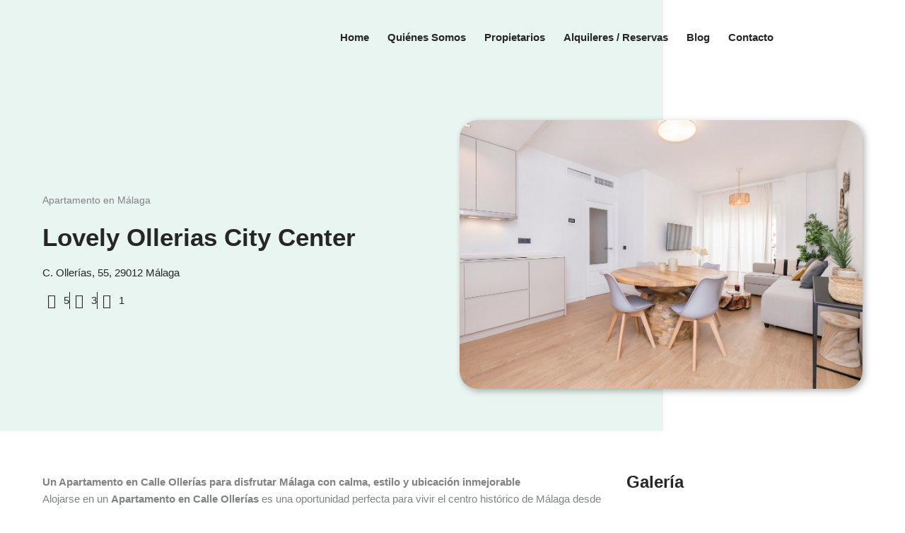

--- FILE ---
content_type: text/html; charset=UTF-8
request_url: https://southbookers.com/hb_accommodation/lovely-ollerias-city-center/
body_size: 60608
content:
<!DOCTYPE html>
<html lang="es-ES" prefix="og: https://ogp.me/ns#">
<head>
<meta charset="UTF-8">
<meta name="viewport" content="width=device-width, initial-scale=1">
	<link rel="profile" href="https://gmpg.org/xfn/11"> 
	<link rel='dns-prefetch' href='connect.facebook.net'>
<link rel='dns-prefetch' href='www.googletagmanager,com'>
<link rel='dns-prefetch' href='i.vimeocdn.com'>
<link rel='dns-prefetch' href='font images'>

<!-- Optimización para motores de búsqueda de Rank Math -  https://rankmath.com/ -->
<title>Apartamento en Calle Ollerías para 5 personas | SouthBookers</title>
<meta name="description" content="Apartamento en Calle Ollerías, recién reformado y en pleno casco histórico de Málaga. Ideal para familias, parejas o amigos que buscan tranquilidad, comodidad y una ubicación perfecta para explorar la ciudad."/>
<meta name="robots" content="index, follow, max-snippet:-1, max-video-preview:-1, max-image-preview:large"/>
<link rel="canonical" href="https://southbookers.com/hb_accommodation/lovely-ollerias-city-center/" />
<meta property="og:locale" content="es_ES" />
<meta property="og:type" content="article" />
<meta property="og:title" content="Apartamento en Calle Ollerías para 5 personas | SouthBookers" />
<meta property="og:description" content="Apartamento en Calle Ollerías, recién reformado y en pleno casco histórico de Málaga. Ideal para familias, parejas o amigos que buscan tranquilidad, comodidad y una ubicación perfecta para explorar la ciudad." />
<meta property="og:url" content="https://southbookers.com/hb_accommodation/lovely-ollerias-city-center/" />
<meta property="og:site_name" content="South Bookers" />
<meta property="article:publisher" content="https://www.facebook.com/profile.php?id=100083014194749" />
<meta property="og:updated_time" content="2025-11-21T13:47:33+00:00" />
<meta property="og:image" content="https://southbookers.com/wp-content/uploads/2023/09/1-scaled.jpg" />
<meta property="og:image:secure_url" content="https://southbookers.com/wp-content/uploads/2023/09/1-scaled.jpg" />
<meta property="og:image:width" content="1024" />
<meta property="og:image:height" content="683" />
<meta property="og:image:alt" content="Apartamento en Calle Ollerías" />
<meta property="og:image:type" content="image/jpeg" />
<meta name="twitter:card" content="summary_large_image" />
<meta name="twitter:title" content="Apartamento en Calle Ollerías para 5 personas | SouthBookers" />
<meta name="twitter:description" content="Apartamento en Calle Ollerías, recién reformado y en pleno casco histórico de Málaga. Ideal para familias, parejas o amigos que buscan tranquilidad, comodidad y una ubicación perfecta para explorar la ciudad." />
<meta name="twitter:image" content="https://southbookers.com/wp-content/uploads/2023/09/1-scaled.jpg" />
<script type="application/ld+json" class="rank-math-schema">{"@context":"https://schema.org","@graph":[{"@type":"BreadcrumbList","@id":"https://southbookers.com/hb_accommodation/lovely-ollerias-city-center/#breadcrumb","itemListElement":[{"@type":"ListItem","position":"1","item":{"@id":"https://southbookers.com","name":"Home"}},{"@type":"ListItem","position":"2","item":{"@id":"https://southbookers.com/hb_accommodation/","name":"Alojamientos"}},{"@type":"ListItem","position":"3","item":{"@id":"https://southbookers.com/hb_accommodation/lovely-ollerias-city-center/","name":"Lovely Ollerias City Center"}}]}]}</script>
<!-- /Plugin Rank Math WordPress SEO -->

<link rel='dns-prefetch' href='//maps.googleapis.com' />
<link rel='dns-prefetch' href='//unpkg.com' />
<link rel='dns-prefetch' href='//www.googletagmanager.com' />
<style id='wp-img-auto-sizes-contain-inline-css'>
img:is([sizes=auto i],[sizes^="auto," i]){contain-intrinsic-size:3000px 1500px}
/*# sourceURL=wp-img-auto-sizes-contain-inline-css */
</style>
<link rel='stylesheet' id='astra-theme-css-css' href='https://southbookers.com/wp-content/themes/astra/assets/css/minified/main.min.css?ver=4.11.16' media='all' />
<style id='astra-theme-css-inline-css'>
:root{--ast-post-nav-space:0;--ast-container-default-xlg-padding:3em;--ast-container-default-lg-padding:3em;--ast-container-default-slg-padding:2em;--ast-container-default-md-padding:3em;--ast-container-default-sm-padding:3em;--ast-container-default-xs-padding:2.4em;--ast-container-default-xxs-padding:1.8em;--ast-code-block-background:#EEEEEE;--ast-comment-inputs-background:#FAFAFA;--ast-normal-container-width:1200px;--ast-narrow-container-width:750px;--ast-blog-title-font-weight:normal;--ast-blog-meta-weight:inherit;--ast-global-color-primary:var(--ast-global-color-5);--ast-global-color-secondary:var(--ast-global-color-4);--ast-global-color-alternate-background:var(--ast-global-color-7);--ast-global-color-subtle-background:var(--ast-global-color-6);--ast-bg-style-guide:#F8FAFC;--ast-shadow-style-guide:0px 0px 4px 0 #00000057;--ast-global-dark-bg-style:#fff;--ast-global-dark-lfs:#fbfbfb;--ast-widget-bg-color:#fafafa;--ast-wc-container-head-bg-color:#fbfbfb;--ast-title-layout-bg:#eeeeee;--ast-search-border-color:#e7e7e7;--ast-lifter-hover-bg:#e6e6e6;--ast-gallery-block-color:#000;--srfm-color-input-label:var(--ast-global-color-2);}html{font-size:93.75%;}a{color:var(--ast-global-color-0);}a:hover,a:focus{color:var(--ast-global-color-1);}body,button,input,select,textarea,.ast-button,.ast-custom-button{font-family:-apple-system,BlinkMacSystemFont,Segoe UI,Roboto,Oxygen-Sans,Ubuntu,Cantarell,Helvetica Neue,sans-serif;font-weight:inherit;font-size:15px;font-size:1rem;line-height:var(--ast-body-line-height,1.65em);}blockquote{color:var(--ast-global-color-3);}h1,h2,h3,h4,h5,h6,.entry-content :where(h1,h2,h3,h4,h5,h6),.site-title,.site-title a{font-weight:600;}.ast-site-identity .site-title a{color:var(--ast-global-color-2);}.site-title{font-size:35px;font-size:2.3333333333333rem;display:block;}.site-header .site-description{font-size:15px;font-size:1rem;display:none;}.entry-title{font-size:26px;font-size:1.7333333333333rem;}.archive .ast-article-post .ast-article-inner,.blog .ast-article-post .ast-article-inner,.archive .ast-article-post .ast-article-inner:hover,.blog .ast-article-post .ast-article-inner:hover{overflow:hidden;}h1,.entry-content :where(h1){font-size:40px;font-size:2.6666666666667rem;font-weight:600;line-height:1.4em;}h2,.entry-content :where(h2){font-size:32px;font-size:2.1333333333333rem;font-weight:600;line-height:1.3em;}h3,.entry-content :where(h3){font-size:26px;font-size:1.7333333333333rem;font-weight:600;line-height:1.3em;}h4,.entry-content :where(h4){font-size:24px;font-size:1.6rem;line-height:1.2em;font-weight:600;}h5,.entry-content :where(h5){font-size:20px;font-size:1.3333333333333rem;line-height:1.2em;font-weight:600;}h6,.entry-content :where(h6){font-size:16px;font-size:1.0666666666667rem;line-height:1.25em;font-weight:600;}::selection{background-color:var(--ast-global-color-0);color:#ffffff;}body,h1,h2,h3,h4,h5,h6,.entry-title a,.entry-content :where(h1,h2,h3,h4,h5,h6){color:var(--ast-global-color-3);}.tagcloud a:hover,.tagcloud a:focus,.tagcloud a.current-item{color:#ffffff;border-color:var(--ast-global-color-0);background-color:var(--ast-global-color-0);}input:focus,input[type="text"]:focus,input[type="email"]:focus,input[type="url"]:focus,input[type="password"]:focus,input[type="reset"]:focus,input[type="search"]:focus,textarea:focus{border-color:var(--ast-global-color-0);}input[type="radio"]:checked,input[type=reset],input[type="checkbox"]:checked,input[type="checkbox"]:hover:checked,input[type="checkbox"]:focus:checked,input[type=range]::-webkit-slider-thumb{border-color:var(--ast-global-color-0);background-color:var(--ast-global-color-0);box-shadow:none;}.site-footer a:hover + .post-count,.site-footer a:focus + .post-count{background:var(--ast-global-color-0);border-color:var(--ast-global-color-0);}.single .nav-links .nav-previous,.single .nav-links .nav-next{color:var(--ast-global-color-0);}.entry-meta,.entry-meta *{line-height:1.45;color:var(--ast-global-color-0);}.entry-meta a:not(.ast-button):hover,.entry-meta a:not(.ast-button):hover *,.entry-meta a:not(.ast-button):focus,.entry-meta a:not(.ast-button):focus *,.page-links > .page-link,.page-links .page-link:hover,.post-navigation a:hover{color:var(--ast-global-color-1);}#cat option,.secondary .calendar_wrap thead a,.secondary .calendar_wrap thead a:visited{color:var(--ast-global-color-0);}.secondary .calendar_wrap #today,.ast-progress-val span{background:var(--ast-global-color-0);}.secondary a:hover + .post-count,.secondary a:focus + .post-count{background:var(--ast-global-color-0);border-color:var(--ast-global-color-0);}.calendar_wrap #today > a{color:#ffffff;}.page-links .page-link,.single .post-navigation a{color:var(--ast-global-color-0);}.ast-search-menu-icon .search-form button.search-submit{padding:0 4px;}.ast-search-menu-icon form.search-form{padding-right:0;}.ast-search-menu-icon.slide-search input.search-field{width:0;}.ast-header-search .ast-search-menu-icon.ast-dropdown-active .search-form,.ast-header-search .ast-search-menu-icon.ast-dropdown-active .search-field:focus{transition:all 0.2s;}.search-form input.search-field:focus{outline:none;}.ast-archive-title{color:var(--ast-global-color-2);}.widget-title,.widget .wp-block-heading{font-size:21px;font-size:1.4rem;color:var(--ast-global-color-2);}.ast-single-post .entry-content a,.ast-comment-content a:not(.ast-comment-edit-reply-wrap a){text-decoration:underline;}.ast-single-post .wp-block-button .wp-block-button__link,.ast-single-post .elementor-widget-button .elementor-button,.ast-single-post .entry-content .uagb-tab a,.ast-single-post .entry-content .uagb-ifb-cta a,.ast-single-post .entry-content .wp-block-uagb-buttons a,.ast-single-post .entry-content .uabb-module-content a,.ast-single-post .entry-content .uagb-post-grid a,.ast-single-post .entry-content .uagb-timeline a,.ast-single-post .entry-content .uagb-toc__wrap a,.ast-single-post .entry-content .uagb-taxomony-box a,.entry-content .wp-block-latest-posts > li > a,.ast-single-post .entry-content .wp-block-file__button,a.ast-post-filter-single,.ast-single-post .wp-block-buttons .wp-block-button.is-style-outline .wp-block-button__link,.ast-single-post .ast-comment-content .comment-reply-link,.ast-single-post .ast-comment-content .comment-edit-link{text-decoration:none;}.ast-search-menu-icon.slide-search a:focus-visible:focus-visible,.astra-search-icon:focus-visible,#close:focus-visible,a:focus-visible,.ast-menu-toggle:focus-visible,.site .skip-link:focus-visible,.wp-block-loginout input:focus-visible,.wp-block-search.wp-block-search__button-inside .wp-block-search__inside-wrapper,.ast-header-navigation-arrow:focus-visible,.ast-orders-table__row .ast-orders-table__cell:focus-visible,a#ast-apply-coupon:focus-visible,#ast-apply-coupon:focus-visible,#close:focus-visible,.button.search-submit:focus-visible,#search_submit:focus,.normal-search:focus-visible,.ast-header-account-wrap:focus-visible,.astra-cart-drawer-close:focus,.ast-single-variation:focus,.ast-button:focus{outline-style:dotted;outline-color:inherit;outline-width:thin;}input:focus,input[type="text"]:focus,input[type="email"]:focus,input[type="url"]:focus,input[type="password"]:focus,input[type="reset"]:focus,input[type="search"]:focus,input[type="number"]:focus,textarea:focus,.wp-block-search__input:focus,[data-section="section-header-mobile-trigger"] .ast-button-wrap .ast-mobile-menu-trigger-minimal:focus,.ast-mobile-popup-drawer.active .menu-toggle-close:focus,#ast-scroll-top:focus,#coupon_code:focus,#ast-coupon-code:focus{border-style:dotted;border-color:inherit;border-width:thin;}input{outline:none;}.ast-logo-title-inline .site-logo-img{padding-right:1em;}body .ast-oembed-container *{position:absolute;top:0;width:100%;height:100%;left:0;}body .wp-block-embed-pocket-casts .ast-oembed-container *{position:unset;}.ast-single-post-featured-section + article {margin-top: 2em;}.site-content .ast-single-post-featured-section img {width: 100%;overflow: hidden;object-fit: cover;}.site > .ast-single-related-posts-container {margin-top: 0;}@media (min-width: 922px) {.ast-desktop .ast-container--narrow {max-width: var(--ast-narrow-container-width);margin: 0 auto;}}.ast-page-builder-template .hentry {margin: 0;}.ast-page-builder-template .site-content > .ast-container {max-width: 100%;padding: 0;}.ast-page-builder-template .site .site-content #primary {padding: 0;margin: 0;}.ast-page-builder-template .no-results {text-align: center;margin: 4em auto;}.ast-page-builder-template .ast-pagination {padding: 2em;}.ast-page-builder-template .entry-header.ast-no-title.ast-no-thumbnail {margin-top: 0;}.ast-page-builder-template .entry-header.ast-header-without-markup {margin-top: 0;margin-bottom: 0;}.ast-page-builder-template .entry-header.ast-no-title.ast-no-meta {margin-bottom: 0;}.ast-page-builder-template.single .post-navigation {padding-bottom: 2em;}.ast-page-builder-template.single-post .site-content > .ast-container {max-width: 100%;}.ast-page-builder-template .entry-header {margin-top: 2em;margin-left: auto;margin-right: auto;}.ast-single-post.ast-page-builder-template .site-main > article {padding-top: 2em;padding-left: 20px;padding-right: 20px;}.ast-page-builder-template .ast-archive-description {margin: 2em auto 0;padding-left: 20px;padding-right: 20px;}.ast-page-builder-template .ast-row {margin-left: 0;margin-right: 0;}.single.ast-page-builder-template .entry-header + .entry-content,.single.ast-page-builder-template .ast-single-entry-banner + .site-content article .entry-content {margin-bottom: 2em;}@media(min-width: 921px) {.ast-page-builder-template.archive.ast-right-sidebar .ast-row article,.ast-page-builder-template.archive.ast-left-sidebar .ast-row article {padding-left: 0;padding-right: 0;}}@media (max-width:921.9px){#ast-desktop-header{display:none;}}@media (min-width:922px){#ast-mobile-header{display:none;}}@media( max-width: 420px ) {.single .nav-links .nav-previous,.single .nav-links .nav-next {width: 100%;text-align: center;}}.wp-block-buttons.aligncenter{justify-content:center;}@media (max-width:921px){.ast-theme-transparent-header #primary,.ast-theme-transparent-header #secondary{padding:0;}}@media (max-width:921px){.ast-plain-container.ast-no-sidebar #primary{padding:0;}}.ast-plain-container.ast-no-sidebar #primary{margin-top:0;margin-bottom:0;}@media (min-width:1200px){.ast-plain-container.ast-no-sidebar #primary{margin-top:60px;margin-bottom:60px;}}.wp-block-button.is-style-outline .wp-block-button__link{border-color:var(--ast-global-color-0);}div.wp-block-button.is-style-outline > .wp-block-button__link:not(.has-text-color),div.wp-block-button.wp-block-button__link.is-style-outline:not(.has-text-color){color:var(--ast-global-color-0);}.wp-block-button.is-style-outline .wp-block-button__link:hover,.wp-block-buttons .wp-block-button.is-style-outline .wp-block-button__link:focus,.wp-block-buttons .wp-block-button.is-style-outline > .wp-block-button__link:not(.has-text-color):hover,.wp-block-buttons .wp-block-button.wp-block-button__link.is-style-outline:not(.has-text-color):hover{color:#ffffff;background-color:var(--ast-global-color-1);border-color:var(--ast-global-color-1);}.post-page-numbers.current .page-link,.ast-pagination .page-numbers.current{color:#ffffff;border-color:var(--ast-global-color-0);background-color:var(--ast-global-color-0);}.wp-block-button.is-style-outline .wp-block-button__link.wp-element-button,.ast-outline-button{border-color:var(--ast-global-color-0);font-family:inherit;font-weight:inherit;line-height:1em;}.wp-block-buttons .wp-block-button.is-style-outline > .wp-block-button__link:not(.has-text-color),.wp-block-buttons .wp-block-button.wp-block-button__link.is-style-outline:not(.has-text-color),.ast-outline-button{color:var(--ast-global-color-0);}.wp-block-button.is-style-outline .wp-block-button__link:hover,.wp-block-buttons .wp-block-button.is-style-outline .wp-block-button__link:focus,.wp-block-buttons .wp-block-button.is-style-outline > .wp-block-button__link:not(.has-text-color):hover,.wp-block-buttons .wp-block-button.wp-block-button__link.is-style-outline:not(.has-text-color):hover,.ast-outline-button:hover,.ast-outline-button:focus,.wp-block-uagb-buttons-child .uagb-buttons-repeater.ast-outline-button:hover,.wp-block-uagb-buttons-child .uagb-buttons-repeater.ast-outline-button:focus{color:#ffffff;background-color:var(--ast-global-color-1);border-color:var(--ast-global-color-1);}.wp-block-button .wp-block-button__link.wp-element-button.is-style-outline:not(.has-background),.wp-block-button.is-style-outline>.wp-block-button__link.wp-element-button:not(.has-background),.ast-outline-button{background-color:transparent;}.entry-content[data-ast-blocks-layout] > figure{margin-bottom:1em;}h1.widget-title{font-weight:600;}h2.widget-title{font-weight:600;}h3.widget-title{font-weight:600;}.elementor-widget-container .elementor-loop-container .e-loop-item[data-elementor-type="loop-item"]{width:100%;}#page{display:flex;flex-direction:column;min-height:100vh;}.ast-404-layout-1 h1.page-title{color:var(--ast-global-color-2);}.single .post-navigation a{line-height:1em;height:inherit;}.error-404 .page-sub-title{font-size:1.5rem;font-weight:inherit;}.search .site-content .content-area .search-form{margin-bottom:0;}#page .site-content{flex-grow:1;}.widget{margin-bottom:1.25em;}#secondary li{line-height:1.5em;}#secondary .wp-block-group h2{margin-bottom:0.7em;}#secondary h2{font-size:1.7rem;}.ast-separate-container .ast-article-post,.ast-separate-container .ast-article-single,.ast-separate-container .comment-respond{padding:3em;}.ast-separate-container .ast-article-single .ast-article-single{padding:0;}.ast-article-single .wp-block-post-template-is-layout-grid{padding-left:0;}.ast-separate-container .comments-title,.ast-narrow-container .comments-title{padding:1.5em 2em;}.ast-page-builder-template .comment-form-textarea,.ast-comment-formwrap .ast-grid-common-col{padding:0;}.ast-comment-formwrap{padding:0;display:inline-flex;column-gap:20px;width:100%;margin-left:0;margin-right:0;}.comments-area textarea#comment:focus,.comments-area textarea#comment:active,.comments-area .ast-comment-formwrap input[type="text"]:focus,.comments-area .ast-comment-formwrap input[type="text"]:active {box-shadow:none;outline:none;}.archive.ast-page-builder-template .entry-header{margin-top:2em;}.ast-page-builder-template .ast-comment-formwrap{width:100%;}.entry-title{margin-bottom:0.5em;}.ast-archive-description p{font-size:inherit;font-weight:inherit;line-height:inherit;}.ast-separate-container .ast-comment-list li.depth-1,.hentry{margin-bottom:2em;}@media (min-width:921px){.ast-left-sidebar.ast-page-builder-template #secondary,.archive.ast-right-sidebar.ast-page-builder-template .site-main{padding-left:20px;padding-right:20px;}}@media (max-width:544px){.ast-comment-formwrap.ast-row{column-gap:10px;display:inline-block;}#ast-commentform .ast-grid-common-col{position:relative;width:100%;}}@media (min-width:1201px){.ast-separate-container .ast-article-post,.ast-separate-container .ast-article-single,.ast-separate-container .ast-author-box,.ast-separate-container .ast-404-layout-1,.ast-separate-container .no-results{padding:3em;}}@media (max-width:921px){.ast-left-sidebar #content > .ast-container{display:flex;flex-direction:column-reverse;width:100%;}}@media (min-width:922px){.ast-separate-container.ast-right-sidebar #primary,.ast-separate-container.ast-left-sidebar #primary{border:0;}.search-no-results.ast-separate-container #primary{margin-bottom:4em;}}.elementor-widget-button .elementor-button{border-style:solid;text-decoration:none;border-top-width:0;border-right-width:0;border-left-width:0;border-bottom-width:0;}body .elementor-button.elementor-size-sm,body .elementor-button.elementor-size-xs,body .elementor-button.elementor-size-md,body .elementor-button.elementor-size-lg,body .elementor-button.elementor-size-xl,body .elementor-button{padding-top:15px;padding-right:30px;padding-bottom:15px;padding-left:30px;}@media (max-width:921px){.elementor-widget-button .elementor-button.elementor-size-sm,.elementor-widget-button .elementor-button.elementor-size-xs,.elementor-widget-button .elementor-button.elementor-size-md,.elementor-widget-button .elementor-button.elementor-size-lg,.elementor-widget-button .elementor-button.elementor-size-xl,.elementor-widget-button .elementor-button{padding-top:14px;padding-right:28px;padding-bottom:14px;padding-left:28px;}}@media (max-width:544px){.elementor-widget-button .elementor-button.elementor-size-sm,.elementor-widget-button .elementor-button.elementor-size-xs,.elementor-widget-button .elementor-button.elementor-size-md,.elementor-widget-button .elementor-button.elementor-size-lg,.elementor-widget-button .elementor-button.elementor-size-xl,.elementor-widget-button .elementor-button{padding-top:12px;padding-right:24px;padding-bottom:12px;padding-left:24px;}}.elementor-widget-button .elementor-button{border-color:var(--ast-global-color-0);background-color:var(--ast-global-color-0);}.elementor-widget-button .elementor-button:hover,.elementor-widget-button .elementor-button:focus{color:#ffffff;background-color:var(--ast-global-color-1);border-color:var(--ast-global-color-1);}.wp-block-button .wp-block-button__link ,.elementor-widget-button .elementor-button,.elementor-widget-button .elementor-button:visited{color:#ffffff;}.elementor-widget-button .elementor-button{line-height:1em;}.wp-block-button .wp-block-button__link:hover,.wp-block-button .wp-block-button__link:focus{color:#ffffff;background-color:var(--ast-global-color-1);border-color:var(--ast-global-color-1);}.elementor-widget-heading h1.elementor-heading-title{line-height:1.4em;}.elementor-widget-heading h2.elementor-heading-title{line-height:1.3em;}.elementor-widget-heading h3.elementor-heading-title{line-height:1.3em;}.elementor-widget-heading h4.elementor-heading-title{line-height:1.2em;}.elementor-widget-heading h5.elementor-heading-title{line-height:1.2em;}.elementor-widget-heading h6.elementor-heading-title{line-height:1.25em;}.wp-block-button .wp-block-button__link,.wp-block-search .wp-block-search__button,body .wp-block-file .wp-block-file__button{border-color:var(--ast-global-color-0);background-color:var(--ast-global-color-0);color:#ffffff;font-family:inherit;font-weight:inherit;line-height:1em;padding-top:15px;padding-right:30px;padding-bottom:15px;padding-left:30px;}@media (max-width:921px){.wp-block-button .wp-block-button__link,.wp-block-search .wp-block-search__button,body .wp-block-file .wp-block-file__button{padding-top:14px;padding-right:28px;padding-bottom:14px;padding-left:28px;}}@media (max-width:544px){.wp-block-button .wp-block-button__link,.wp-block-search .wp-block-search__button,body .wp-block-file .wp-block-file__button{padding-top:12px;padding-right:24px;padding-bottom:12px;padding-left:24px;}}.menu-toggle,button,.ast-button,.ast-custom-button,.button,input#submit,input[type="button"],input[type="submit"],input[type="reset"],form[CLASS*="wp-block-search__"].wp-block-search .wp-block-search__inside-wrapper .wp-block-search__button,body .wp-block-file .wp-block-file__button,.search .search-submit{border-style:solid;border-top-width:0;border-right-width:0;border-left-width:0;border-bottom-width:0;color:#ffffff;border-color:var(--ast-global-color-0);background-color:var(--ast-global-color-0);padding-top:15px;padding-right:30px;padding-bottom:15px;padding-left:30px;font-family:inherit;font-weight:inherit;line-height:1em;}button:focus,.menu-toggle:hover,button:hover,.ast-button:hover,.ast-custom-button:hover .button:hover,.ast-custom-button:hover ,input[type=reset]:hover,input[type=reset]:focus,input#submit:hover,input#submit:focus,input[type="button"]:hover,input[type="button"]:focus,input[type="submit"]:hover,input[type="submit"]:focus,form[CLASS*="wp-block-search__"].wp-block-search .wp-block-search__inside-wrapper .wp-block-search__button:hover,form[CLASS*="wp-block-search__"].wp-block-search .wp-block-search__inside-wrapper .wp-block-search__button:focus,body .wp-block-file .wp-block-file__button:hover,body .wp-block-file .wp-block-file__button:focus{color:#ffffff;background-color:var(--ast-global-color-1);border-color:var(--ast-global-color-1);}form[CLASS*="wp-block-search__"].wp-block-search .wp-block-search__inside-wrapper .wp-block-search__button.has-icon{padding-top:calc(15px - 3px);padding-right:calc(30px - 3px);padding-bottom:calc(15px - 3px);padding-left:calc(30px - 3px);}@media (max-width:921px){.menu-toggle,button,.ast-button,.ast-custom-button,.button,input#submit,input[type="button"],input[type="submit"],input[type="reset"],form[CLASS*="wp-block-search__"].wp-block-search .wp-block-search__inside-wrapper .wp-block-search__button,body .wp-block-file .wp-block-file__button,.search .search-submit{padding-top:14px;padding-right:28px;padding-bottom:14px;padding-left:28px;}}@media (max-width:544px){.menu-toggle,button,.ast-button,.ast-custom-button,.button,input#submit,input[type="button"],input[type="submit"],input[type="reset"],form[CLASS*="wp-block-search__"].wp-block-search .wp-block-search__inside-wrapper .wp-block-search__button,body .wp-block-file .wp-block-file__button,.search .search-submit{padding-top:12px;padding-right:24px;padding-bottom:12px;padding-left:24px;}}@media (max-width:921px){.ast-mobile-header-stack .main-header-bar .ast-search-menu-icon{display:inline-block;}.ast-header-break-point.ast-header-custom-item-outside .ast-mobile-header-stack .main-header-bar .ast-search-icon{margin:0;}.ast-comment-avatar-wrap img{max-width:2.5em;}.ast-comment-meta{padding:0 1.8888em 1.3333em;}.ast-separate-container .ast-comment-list li.depth-1{padding:1.5em 2.14em;}.ast-separate-container .comment-respond{padding:2em 2.14em;}}@media (min-width:544px){.ast-container{max-width:100%;}}@media (max-width:544px){.ast-separate-container .ast-article-post,.ast-separate-container .ast-article-single,.ast-separate-container .comments-title,.ast-separate-container .ast-archive-description{padding:1.5em 1em;}.ast-separate-container #content .ast-container{padding-left:0.54em;padding-right:0.54em;}.ast-separate-container .ast-comment-list .bypostauthor{padding:.5em;}.ast-search-menu-icon.ast-dropdown-active .search-field{width:170px;}} #ast-mobile-header .ast-site-header-cart-li a{pointer-events:none;}.ast-separate-container{background-color:var(--ast-global-color-4);}@media (max-width:921px){.site-title{display:block;}.site-header .site-description{display:none;}h1,.entry-content :where(h1){font-size:30px;}h2,.entry-content :where(h2){font-size:25px;}h3,.entry-content :where(h3){font-size:20px;}}@media (max-width:544px){.site-title{display:block;}.site-header .site-description{display:none;}h1,.entry-content :where(h1){font-size:30px;}h2,.entry-content :where(h2){font-size:25px;}h3,.entry-content :where(h3){font-size:20px;}}@media (max-width:921px){html{font-size:85.5%;}}@media (max-width:544px){html{font-size:85.5%;}}@media (min-width:922px){.ast-container{max-width:1240px;}}@media (min-width:922px){.site-content .ast-container{display:flex;}}@media (max-width:921px){.site-content .ast-container{flex-direction:column;}}@media (min-width:922px){.main-header-menu .sub-menu .menu-item.ast-left-align-sub-menu:hover > .sub-menu,.main-header-menu .sub-menu .menu-item.ast-left-align-sub-menu.focus > .sub-menu{margin-left:-0px;}}.site .comments-area{padding-bottom:3em;}.wp-block-file {display: flex;align-items: center;flex-wrap: wrap;justify-content: space-between;}.wp-block-pullquote {border: none;}.wp-block-pullquote blockquote::before {content: "\201D";font-family: "Helvetica",sans-serif;display: flex;transform: rotate( 180deg );font-size: 6rem;font-style: normal;line-height: 1;font-weight: bold;align-items: center;justify-content: center;}.has-text-align-right > blockquote::before {justify-content: flex-start;}.has-text-align-left > blockquote::before {justify-content: flex-end;}figure.wp-block-pullquote.is-style-solid-color blockquote {max-width: 100%;text-align: inherit;}:root {--wp--custom--ast-default-block-top-padding: 3em;--wp--custom--ast-default-block-right-padding: 3em;--wp--custom--ast-default-block-bottom-padding: 3em;--wp--custom--ast-default-block-left-padding: 3em;--wp--custom--ast-container-width: 1200px;--wp--custom--ast-content-width-size: 1200px;--wp--custom--ast-wide-width-size: calc(1200px + var(--wp--custom--ast-default-block-left-padding) + var(--wp--custom--ast-default-block-right-padding));}.ast-narrow-container {--wp--custom--ast-content-width-size: 750px;--wp--custom--ast-wide-width-size: 750px;}@media(max-width: 921px) {:root {--wp--custom--ast-default-block-top-padding: 3em;--wp--custom--ast-default-block-right-padding: 2em;--wp--custom--ast-default-block-bottom-padding: 3em;--wp--custom--ast-default-block-left-padding: 2em;}}@media(max-width: 544px) {:root {--wp--custom--ast-default-block-top-padding: 3em;--wp--custom--ast-default-block-right-padding: 1.5em;--wp--custom--ast-default-block-bottom-padding: 3em;--wp--custom--ast-default-block-left-padding: 1.5em;}}.entry-content > .wp-block-group,.entry-content > .wp-block-cover,.entry-content > .wp-block-columns {padding-top: var(--wp--custom--ast-default-block-top-padding);padding-right: var(--wp--custom--ast-default-block-right-padding);padding-bottom: var(--wp--custom--ast-default-block-bottom-padding);padding-left: var(--wp--custom--ast-default-block-left-padding);}.ast-plain-container.ast-no-sidebar .entry-content > .alignfull,.ast-page-builder-template .ast-no-sidebar .entry-content > .alignfull {margin-left: calc( -50vw + 50%);margin-right: calc( -50vw + 50%);max-width: 100vw;width: 100vw;}.ast-plain-container.ast-no-sidebar .entry-content .alignfull .alignfull,.ast-page-builder-template.ast-no-sidebar .entry-content .alignfull .alignfull,.ast-plain-container.ast-no-sidebar .entry-content .alignfull .alignwide,.ast-page-builder-template.ast-no-sidebar .entry-content .alignfull .alignwide,.ast-plain-container.ast-no-sidebar .entry-content .alignwide .alignfull,.ast-page-builder-template.ast-no-sidebar .entry-content .alignwide .alignfull,.ast-plain-container.ast-no-sidebar .entry-content .alignwide .alignwide,.ast-page-builder-template.ast-no-sidebar .entry-content .alignwide .alignwide,.ast-plain-container.ast-no-sidebar .entry-content .wp-block-column .alignfull,.ast-page-builder-template.ast-no-sidebar .entry-content .wp-block-column .alignfull,.ast-plain-container.ast-no-sidebar .entry-content .wp-block-column .alignwide,.ast-page-builder-template.ast-no-sidebar .entry-content .wp-block-column .alignwide {margin-left: auto;margin-right: auto;width: 100%;}[data-ast-blocks-layout] .wp-block-separator:not(.is-style-dots) {height: 0;}[data-ast-blocks-layout] .wp-block-separator {margin: 20px auto;}[data-ast-blocks-layout] .wp-block-separator:not(.is-style-wide):not(.is-style-dots) {max-width: 100px;}[data-ast-blocks-layout] .wp-block-separator.has-background {padding: 0;}.entry-content[data-ast-blocks-layout] > * {max-width: var(--wp--custom--ast-content-width-size);margin-left: auto;margin-right: auto;}.entry-content[data-ast-blocks-layout] > .alignwide {max-width: var(--wp--custom--ast-wide-width-size);}.entry-content[data-ast-blocks-layout] .alignfull {max-width: none;}.entry-content .wp-block-columns {margin-bottom: 0;}blockquote {margin: 1.5em;border-color: rgba(0,0,0,0.05);}.wp-block-quote:not(.has-text-align-right):not(.has-text-align-center) {border-left: 5px solid rgba(0,0,0,0.05);}.has-text-align-right > blockquote,blockquote.has-text-align-right {border-right: 5px solid rgba(0,0,0,0.05);}.has-text-align-left > blockquote,blockquote.has-text-align-left {border-left: 5px solid rgba(0,0,0,0.05);}.wp-block-site-tagline,.wp-block-latest-posts .read-more {margin-top: 15px;}.wp-block-loginout p label {display: block;}.wp-block-loginout p:not(.login-remember):not(.login-submit) input {width: 100%;}.wp-block-loginout input:focus {border-color: transparent;}.wp-block-loginout input:focus {outline: thin dotted;}.entry-content .wp-block-media-text .wp-block-media-text__content {padding: 0 0 0 8%;}.entry-content .wp-block-media-text.has-media-on-the-right .wp-block-media-text__content {padding: 0 8% 0 0;}.entry-content .wp-block-media-text.has-background .wp-block-media-text__content {padding: 8%;}.entry-content .wp-block-cover:not([class*="background-color"]):not(.has-text-color.has-link-color) .wp-block-cover__inner-container,.entry-content .wp-block-cover:not([class*="background-color"]) .wp-block-cover-image-text,.entry-content .wp-block-cover:not([class*="background-color"]) .wp-block-cover-text,.entry-content .wp-block-cover-image:not([class*="background-color"]) .wp-block-cover__inner-container,.entry-content .wp-block-cover-image:not([class*="background-color"]) .wp-block-cover-image-text,.entry-content .wp-block-cover-image:not([class*="background-color"]) .wp-block-cover-text {color: var(--ast-global-color-primary,var(--ast-global-color-5));}.wp-block-loginout .login-remember input {width: 1.1rem;height: 1.1rem;margin: 0 5px 4px 0;vertical-align: middle;}.wp-block-latest-posts > li > *:first-child,.wp-block-latest-posts:not(.is-grid) > li:first-child {margin-top: 0;}.entry-content > .wp-block-buttons,.entry-content > .wp-block-uagb-buttons {margin-bottom: 1.5em;}.wp-block-search__inside-wrapper .wp-block-search__input {padding: 0 10px;color: var(--ast-global-color-3);background: var(--ast-global-color-primary,var(--ast-global-color-5));border-color: var(--ast-border-color);}.wp-block-latest-posts .read-more {margin-bottom: 1.5em;}.wp-block-search__no-button .wp-block-search__inside-wrapper .wp-block-search__input {padding-top: 5px;padding-bottom: 5px;}.wp-block-latest-posts .wp-block-latest-posts__post-date,.wp-block-latest-posts .wp-block-latest-posts__post-author {font-size: 1rem;}.wp-block-latest-posts > li > *,.wp-block-latest-posts:not(.is-grid) > li {margin-top: 12px;margin-bottom: 12px;}.ast-page-builder-template .entry-content[data-ast-blocks-layout] > .alignwide:where(:not(.uagb-is-root-container):not(.spectra-is-root-container)) > * {max-width: var(--wp--custom--ast-wide-width-size);}.ast-page-builder-template .entry-content[data-ast-blocks-layout] > .inherit-container-width > *,.ast-page-builder-template .entry-content[data-ast-blocks-layout] > *:not(.wp-block-group):where(:not(.uagb-is-root-container):not(.spectra-is-root-container)) > *,.entry-content[data-ast-blocks-layout] > .wp-block-cover .wp-block-cover__inner-container {max-width: var(--wp--custom--ast-content-width-size) ;margin-left: auto;margin-right: auto;}.ast-page-builder-template .entry-content[data-ast-blocks-layout] > *,.ast-page-builder-template .entry-content[data-ast-blocks-layout] > .alignfull:where(:not(.wp-block-group):not(.uagb-is-root-container):not(.spectra-is-root-container)) > * {max-width: none;}.entry-content[data-ast-blocks-layout] .wp-block-cover:not(.alignleft):not(.alignright) {width: auto;}@media(max-width: 1200px) {.ast-separate-container .entry-content > .alignfull,.ast-separate-container .entry-content[data-ast-blocks-layout] > .alignwide,.ast-plain-container .entry-content[data-ast-blocks-layout] > .alignwide,.ast-plain-container .entry-content .alignfull {margin-left: calc(-1 * min(var(--ast-container-default-xlg-padding),20px)) ;margin-right: calc(-1 * min(var(--ast-container-default-xlg-padding),20px));}}@media(min-width: 1201px) {.ast-separate-container .entry-content > .alignfull {margin-left: calc(-1 * var(--ast-container-default-xlg-padding) );margin-right: calc(-1 * var(--ast-container-default-xlg-padding) );}.ast-separate-container .entry-content[data-ast-blocks-layout] > .alignwide,.ast-plain-container .entry-content[data-ast-blocks-layout] > .alignwide {margin-left: calc(-1 * var(--wp--custom--ast-default-block-left-padding) );margin-right: calc(-1 * var(--wp--custom--ast-default-block-right-padding) );}}@media(min-width: 921px) {.ast-separate-container .entry-content .wp-block-group.alignwide:not(.inherit-container-width) > :where(:not(.alignleft):not(.alignright)),.ast-plain-container .entry-content .wp-block-group.alignwide:not(.inherit-container-width) > :where(:not(.alignleft):not(.alignright)) {max-width: calc( var(--wp--custom--ast-content-width-size) + 80px );}.ast-plain-container.ast-right-sidebar .entry-content[data-ast-blocks-layout] .alignfull,.ast-plain-container.ast-left-sidebar .entry-content[data-ast-blocks-layout] .alignfull {margin-left: -60px;margin-right: -60px;}}@media(min-width: 544px) {.entry-content > .alignleft {margin-right: 20px;}.entry-content > .alignright {margin-left: 20px;}}@media (max-width:544px){.wp-block-columns .wp-block-column:not(:last-child){margin-bottom:20px;}.wp-block-latest-posts{margin:0;}}@media( max-width: 600px ) {.entry-content .wp-block-media-text .wp-block-media-text__content,.entry-content .wp-block-media-text.has-media-on-the-right .wp-block-media-text__content {padding: 8% 0 0;}.entry-content .wp-block-media-text.has-background .wp-block-media-text__content {padding: 8%;}}.ast-page-builder-template .entry-header {padding-left: 0;}.ast-narrow-container .site-content .wp-block-uagb-image--align-full .wp-block-uagb-image__figure {max-width: 100%;margin-left: auto;margin-right: auto;}:root .has-ast-global-color-0-color{color:var(--ast-global-color-0);}:root .has-ast-global-color-0-background-color{background-color:var(--ast-global-color-0);}:root .wp-block-button .has-ast-global-color-0-color{color:var(--ast-global-color-0);}:root .wp-block-button .has-ast-global-color-0-background-color{background-color:var(--ast-global-color-0);}:root .has-ast-global-color-1-color{color:var(--ast-global-color-1);}:root .has-ast-global-color-1-background-color{background-color:var(--ast-global-color-1);}:root .wp-block-button .has-ast-global-color-1-color{color:var(--ast-global-color-1);}:root .wp-block-button .has-ast-global-color-1-background-color{background-color:var(--ast-global-color-1);}:root .has-ast-global-color-2-color{color:var(--ast-global-color-2);}:root .has-ast-global-color-2-background-color{background-color:var(--ast-global-color-2);}:root .wp-block-button .has-ast-global-color-2-color{color:var(--ast-global-color-2);}:root .wp-block-button .has-ast-global-color-2-background-color{background-color:var(--ast-global-color-2);}:root .has-ast-global-color-3-color{color:var(--ast-global-color-3);}:root .has-ast-global-color-3-background-color{background-color:var(--ast-global-color-3);}:root .wp-block-button .has-ast-global-color-3-color{color:var(--ast-global-color-3);}:root .wp-block-button .has-ast-global-color-3-background-color{background-color:var(--ast-global-color-3);}:root .has-ast-global-color-4-color{color:var(--ast-global-color-4);}:root .has-ast-global-color-4-background-color{background-color:var(--ast-global-color-4);}:root .wp-block-button .has-ast-global-color-4-color{color:var(--ast-global-color-4);}:root .wp-block-button .has-ast-global-color-4-background-color{background-color:var(--ast-global-color-4);}:root .has-ast-global-color-5-color{color:var(--ast-global-color-5);}:root .has-ast-global-color-5-background-color{background-color:var(--ast-global-color-5);}:root .wp-block-button .has-ast-global-color-5-color{color:var(--ast-global-color-5);}:root .wp-block-button .has-ast-global-color-5-background-color{background-color:var(--ast-global-color-5);}:root .has-ast-global-color-6-color{color:var(--ast-global-color-6);}:root .has-ast-global-color-6-background-color{background-color:var(--ast-global-color-6);}:root .wp-block-button .has-ast-global-color-6-color{color:var(--ast-global-color-6);}:root .wp-block-button .has-ast-global-color-6-background-color{background-color:var(--ast-global-color-6);}:root .has-ast-global-color-7-color{color:var(--ast-global-color-7);}:root .has-ast-global-color-7-background-color{background-color:var(--ast-global-color-7);}:root .wp-block-button .has-ast-global-color-7-color{color:var(--ast-global-color-7);}:root .wp-block-button .has-ast-global-color-7-background-color{background-color:var(--ast-global-color-7);}:root .has-ast-global-color-8-color{color:var(--ast-global-color-8);}:root .has-ast-global-color-8-background-color{background-color:var(--ast-global-color-8);}:root .wp-block-button .has-ast-global-color-8-color{color:var(--ast-global-color-8);}:root .wp-block-button .has-ast-global-color-8-background-color{background-color:var(--ast-global-color-8);}:root{--ast-global-color-0:#0170B9;--ast-global-color-1:#3a3a3a;--ast-global-color-2:#3a3a3a;--ast-global-color-3:#4B4F58;--ast-global-color-4:#F5F5F5;--ast-global-color-5:#FFFFFF;--ast-global-color-6:#E5E5E5;--ast-global-color-7:#424242;--ast-global-color-8:#000000;}:root {--ast-border-color : var(--ast-global-color-6);}.ast-single-entry-banner {-js-display: flex;display: flex;flex-direction: column;justify-content: center;text-align: center;position: relative;background: var(--ast-title-layout-bg);}.ast-single-entry-banner[data-banner-layout="layout-1"] {max-width: 1200px;background: inherit;padding: 20px 0;}.ast-single-entry-banner[data-banner-width-type="custom"] {margin: 0 auto;width: 100%;}.ast-single-entry-banner + .site-content .entry-header {margin-bottom: 0;}.site .ast-author-avatar {--ast-author-avatar-size: ;}a.ast-underline-text {text-decoration: underline;}.ast-container > .ast-terms-link {position: relative;display: block;}a.ast-button.ast-badge-tax {padding: 4px 8px;border-radius: 3px;font-size: inherit;}header.entry-header{text-align:left;}header.entry-header > *:not(:last-child){margin-bottom:10px;}@media (max-width:921px){header.entry-header{text-align:left;}}@media (max-width:544px){header.entry-header{text-align:left;}}.ast-archive-entry-banner {-js-display: flex;display: flex;flex-direction: column;justify-content: center;text-align: center;position: relative;background: var(--ast-title-layout-bg);}.ast-archive-entry-banner[data-banner-width-type="custom"] {margin: 0 auto;width: 100%;}.ast-archive-entry-banner[data-banner-layout="layout-1"] {background: inherit;padding: 20px 0;text-align: left;}body.archive .ast-archive-description{max-width:1200px;width:100%;text-align:left;padding-top:3em;padding-right:3em;padding-bottom:3em;padding-left:3em;}body.archive .ast-archive-description .ast-archive-title,body.archive .ast-archive-description .ast-archive-title *{font-size:40px;font-size:2.6666666666667rem;text-transform:capitalize;}body.archive .ast-archive-description > *:not(:last-child){margin-bottom:10px;}@media (max-width:921px){body.archive .ast-archive-description{text-align:left;}}@media (max-width:544px){body.archive .ast-archive-description{text-align:left;}}.ast-breadcrumbs .trail-browse,.ast-breadcrumbs .trail-items,.ast-breadcrumbs .trail-items li{display:inline-block;margin:0;padding:0;border:none;background:inherit;text-indent:0;text-decoration:none;}.ast-breadcrumbs .trail-browse{font-size:inherit;font-style:inherit;font-weight:inherit;color:inherit;}.ast-breadcrumbs .trail-items{list-style:none;}.trail-items li::after{padding:0 0.3em;content:"\00bb";}.trail-items li:last-of-type::after{display:none;}h1,h2,h3,h4,h5,h6,.entry-content :where(h1,h2,h3,h4,h5,h6){color:var(--ast-global-color-2);}.entry-title a{color:var(--ast-global-color-2);}@media (max-width:921px){.ast-builder-grid-row-container.ast-builder-grid-row-tablet-3-firstrow .ast-builder-grid-row > *:first-child,.ast-builder-grid-row-container.ast-builder-grid-row-tablet-3-lastrow .ast-builder-grid-row > *:last-child{grid-column:1 / -1;}}@media (max-width:544px){.ast-builder-grid-row-container.ast-builder-grid-row-mobile-3-firstrow .ast-builder-grid-row > *:first-child,.ast-builder-grid-row-container.ast-builder-grid-row-mobile-3-lastrow .ast-builder-grid-row > *:last-child{grid-column:1 / -1;}}.ast-builder-layout-element[data-section="title_tagline"]{display:flex;}@media (max-width:921px){.ast-header-break-point .ast-builder-layout-element[data-section="title_tagline"]{display:flex;}}@media (max-width:544px){.ast-header-break-point .ast-builder-layout-element[data-section="title_tagline"]{display:flex;}}.ast-builder-menu-1{font-family:inherit;font-weight:inherit;}.ast-builder-menu-1 .sub-menu,.ast-builder-menu-1 .inline-on-mobile .sub-menu{border-top-width:2px;border-bottom-width:0px;border-right-width:0px;border-left-width:0px;border-color:var(--ast-global-color-0);border-style:solid;}.ast-builder-menu-1 .sub-menu .sub-menu{top:-2px;}.ast-builder-menu-1 .main-header-menu > .menu-item > .sub-menu,.ast-builder-menu-1 .main-header-menu > .menu-item > .astra-full-megamenu-wrapper{margin-top:0px;}.ast-desktop .ast-builder-menu-1 .main-header-menu > .menu-item > .sub-menu:before,.ast-desktop .ast-builder-menu-1 .main-header-menu > .menu-item > .astra-full-megamenu-wrapper:before{height:calc( 0px + 2px + 5px );}.ast-desktop .ast-builder-menu-1 .menu-item .sub-menu .menu-link{border-style:none;}@media (max-width:921px){.ast-header-break-point .ast-builder-menu-1 .menu-item.menu-item-has-children > .ast-menu-toggle{top:0;}.ast-builder-menu-1 .inline-on-mobile .menu-item.menu-item-has-children > .ast-menu-toggle{right:-15px;}.ast-builder-menu-1 .menu-item-has-children > .menu-link:after{content:unset;}.ast-builder-menu-1 .main-header-menu > .menu-item > .sub-menu,.ast-builder-menu-1 .main-header-menu > .menu-item > .astra-full-megamenu-wrapper{margin-top:0;}}@media (max-width:544px){.ast-header-break-point .ast-builder-menu-1 .menu-item.menu-item-has-children > .ast-menu-toggle{top:0;}.ast-builder-menu-1 .main-header-menu > .menu-item > .sub-menu,.ast-builder-menu-1 .main-header-menu > .menu-item > .astra-full-megamenu-wrapper{margin-top:0;}}.ast-builder-menu-1{display:flex;}@media (max-width:921px){.ast-header-break-point .ast-builder-menu-1{display:flex;}}@media (max-width:544px){.ast-header-break-point .ast-builder-menu-1{display:flex;}}.site-below-footer-wrap{padding-top:20px;padding-bottom:20px;}.site-below-footer-wrap[data-section="section-below-footer-builder"]{background-color:var( --ast-global-color-primary,--ast-global-color-4 );min-height:80px;border-style:solid;border-width:0px;border-top-width:1px;border-top-color:var(--ast-global-color-subtle-background,--ast-global-color-6);}.site-below-footer-wrap[data-section="section-below-footer-builder"] .ast-builder-grid-row{max-width:1200px;min-height:80px;margin-left:auto;margin-right:auto;}.site-below-footer-wrap[data-section="section-below-footer-builder"] .ast-builder-grid-row,.site-below-footer-wrap[data-section="section-below-footer-builder"] .site-footer-section{align-items:flex-start;}.site-below-footer-wrap[data-section="section-below-footer-builder"].ast-footer-row-inline .site-footer-section{display:flex;margin-bottom:0;}.ast-builder-grid-row-full .ast-builder-grid-row{grid-template-columns:1fr;}@media (max-width:921px){.site-below-footer-wrap[data-section="section-below-footer-builder"].ast-footer-row-tablet-inline .site-footer-section{display:flex;margin-bottom:0;}.site-below-footer-wrap[data-section="section-below-footer-builder"].ast-footer-row-tablet-stack .site-footer-section{display:block;margin-bottom:10px;}.ast-builder-grid-row-container.ast-builder-grid-row-tablet-full .ast-builder-grid-row{grid-template-columns:1fr;}}@media (max-width:544px){.site-below-footer-wrap[data-section="section-below-footer-builder"].ast-footer-row-mobile-inline .site-footer-section{display:flex;margin-bottom:0;}.site-below-footer-wrap[data-section="section-below-footer-builder"].ast-footer-row-mobile-stack .site-footer-section{display:block;margin-bottom:10px;}.ast-builder-grid-row-container.ast-builder-grid-row-mobile-full .ast-builder-grid-row{grid-template-columns:1fr;}}.site-below-footer-wrap[data-section="section-below-footer-builder"]{display:grid;}@media (max-width:921px){.ast-header-break-point .site-below-footer-wrap[data-section="section-below-footer-builder"]{display:grid;}}@media (max-width:544px){.ast-header-break-point .site-below-footer-wrap[data-section="section-below-footer-builder"]{display:grid;}}.ast-footer-copyright{text-align:center;}.ast-footer-copyright.site-footer-focus-item {color:var(--ast-global-color-3);}@media (max-width:921px){.ast-footer-copyright{text-align:center;}}@media (max-width:544px){.ast-footer-copyright{text-align:center;}}.ast-footer-copyright.ast-builder-layout-element{display:flex;}@media (max-width:921px){.ast-header-break-point .ast-footer-copyright.ast-builder-layout-element{display:flex;}}@media (max-width:544px){.ast-header-break-point .ast-footer-copyright.ast-builder-layout-element{display:flex;}}.footer-widget-area.widget-area.site-footer-focus-item{width:auto;}.ast-footer-row-inline .footer-widget-area.widget-area.site-footer-focus-item{width:100%;}.elementor-posts-container [CLASS*="ast-width-"]{width:100%;}.elementor-template-full-width .ast-container{display:block;}.elementor-screen-only,.screen-reader-text,.screen-reader-text span,.ui-helper-hidden-accessible{top:0 !important;}@media (max-width:544px){.elementor-element .elementor-wc-products .woocommerce[class*="columns-"] ul.products li.product{width:auto;margin:0;}.elementor-element .woocommerce .woocommerce-result-count{float:none;}}.ast-header-break-point .main-header-bar{border-bottom-width:1px;}@media (min-width:922px){.main-header-bar{border-bottom-width:1px;}}.main-header-menu .menu-item, #astra-footer-menu .menu-item, .main-header-bar .ast-masthead-custom-menu-items{-js-display:flex;display:flex;-webkit-box-pack:center;-webkit-justify-content:center;-moz-box-pack:center;-ms-flex-pack:center;justify-content:center;-webkit-box-orient:vertical;-webkit-box-direction:normal;-webkit-flex-direction:column;-moz-box-orient:vertical;-moz-box-direction:normal;-ms-flex-direction:column;flex-direction:column;}.main-header-menu > .menu-item > .menu-link, #astra-footer-menu > .menu-item > .menu-link{height:100%;-webkit-box-align:center;-webkit-align-items:center;-moz-box-align:center;-ms-flex-align:center;align-items:center;-js-display:flex;display:flex;}.ast-header-break-point .main-navigation ul .menu-item .menu-link .icon-arrow:first-of-type svg{top:.2em;margin-top:0px;margin-left:0px;width:.65em;transform:translate(0, -2px) rotateZ(270deg);}.ast-mobile-popup-content .ast-submenu-expanded > .ast-menu-toggle{transform:rotateX(180deg);overflow-y:auto;}@media (min-width:922px){.ast-builder-menu .main-navigation > ul > li:last-child a{margin-right:0;}}.ast-separate-container .ast-article-inner{background-color:transparent;background-image:none;}.ast-separate-container .ast-article-post{background-color:var(--ast-global-color-5);}@media (max-width:921px){.ast-separate-container .ast-article-post{background-color:var(--ast-global-color-5);}}@media (max-width:544px){.ast-separate-container .ast-article-post{background-color:var(--ast-global-color-5);}}.ast-separate-container .ast-article-single:not(.ast-related-post), .ast-separate-container .error-404, .ast-separate-container .no-results, .single.ast-separate-container .site-main .ast-author-meta, .ast-separate-container .related-posts-title-wrapper, .ast-separate-container .comments-count-wrapper, .ast-box-layout.ast-plain-container .site-content, .ast-padded-layout.ast-plain-container .site-content, .ast-separate-container .ast-archive-description, .ast-separate-container .comments-area .comment-respond, .ast-separate-container .comments-area .ast-comment-list li, .ast-separate-container .comments-area .comments-title{background-color:var(--ast-global-color-5);}@media (max-width:921px){.ast-separate-container .ast-article-single:not(.ast-related-post), .ast-separate-container .error-404, .ast-separate-container .no-results, .single.ast-separate-container .site-main .ast-author-meta, .ast-separate-container .related-posts-title-wrapper, .ast-separate-container .comments-count-wrapper, .ast-box-layout.ast-plain-container .site-content, .ast-padded-layout.ast-plain-container .site-content, .ast-separate-container .ast-archive-description{background-color:var(--ast-global-color-5);}}@media (max-width:544px){.ast-separate-container .ast-article-single:not(.ast-related-post), .ast-separate-container .error-404, .ast-separate-container .no-results, .single.ast-separate-container .site-main .ast-author-meta, .ast-separate-container .related-posts-title-wrapper, .ast-separate-container .comments-count-wrapper, .ast-box-layout.ast-plain-container .site-content, .ast-padded-layout.ast-plain-container .site-content, .ast-separate-container .ast-archive-description{background-color:var(--ast-global-color-5);}}.ast-separate-container.ast-two-container #secondary .widget{background-color:var(--ast-global-color-5);}@media (max-width:921px){.ast-separate-container.ast-two-container #secondary .widget{background-color:var(--ast-global-color-5);}}@media (max-width:544px){.ast-separate-container.ast-two-container #secondary .widget{background-color:var(--ast-global-color-5);}}.ast-plain-container, .ast-page-builder-template{background-color:var(--ast-global-color-5);}@media (max-width:921px){.ast-plain-container, .ast-page-builder-template{background-color:var(--ast-global-color-5);}}@media (max-width:544px){.ast-plain-container, .ast-page-builder-template{background-color:var(--ast-global-color-5);}}.ast-mobile-header-content > *,.ast-desktop-header-content > * {padding: 10px 0;height: auto;}.ast-mobile-header-content > *:first-child,.ast-desktop-header-content > *:first-child {padding-top: 10px;}.ast-mobile-header-content > .ast-builder-menu,.ast-desktop-header-content > .ast-builder-menu {padding-top: 0;}.ast-mobile-header-content > *:last-child,.ast-desktop-header-content > *:last-child {padding-bottom: 0;}.ast-mobile-header-content .ast-search-menu-icon.ast-inline-search label,.ast-desktop-header-content .ast-search-menu-icon.ast-inline-search label {width: 100%;}.ast-desktop-header-content .main-header-bar-navigation .ast-submenu-expanded > .ast-menu-toggle::before {transform: rotateX(180deg);}#ast-desktop-header .ast-desktop-header-content,.ast-mobile-header-content .ast-search-icon,.ast-desktop-header-content .ast-search-icon,.ast-mobile-header-wrap .ast-mobile-header-content,.ast-main-header-nav-open.ast-popup-nav-open .ast-mobile-header-wrap .ast-mobile-header-content,.ast-main-header-nav-open.ast-popup-nav-open .ast-desktop-header-content {display: none;}.ast-main-header-nav-open.ast-header-break-point #ast-desktop-header .ast-desktop-header-content,.ast-main-header-nav-open.ast-header-break-point .ast-mobile-header-wrap .ast-mobile-header-content {display: block;}.ast-desktop .ast-desktop-header-content .astra-menu-animation-slide-up > .menu-item > .sub-menu,.ast-desktop .ast-desktop-header-content .astra-menu-animation-slide-up > .menu-item .menu-item > .sub-menu,.ast-desktop .ast-desktop-header-content .astra-menu-animation-slide-down > .menu-item > .sub-menu,.ast-desktop .ast-desktop-header-content .astra-menu-animation-slide-down > .menu-item .menu-item > .sub-menu,.ast-desktop .ast-desktop-header-content .astra-menu-animation-fade > .menu-item > .sub-menu,.ast-desktop .ast-desktop-header-content .astra-menu-animation-fade > .menu-item .menu-item > .sub-menu {opacity: 1;visibility: visible;}.ast-hfb-header.ast-default-menu-enable.ast-header-break-point .ast-mobile-header-wrap .ast-mobile-header-content .main-header-bar-navigation {width: unset;margin: unset;}.ast-mobile-header-content.content-align-flex-end .main-header-bar-navigation .menu-item-has-children > .ast-menu-toggle,.ast-desktop-header-content.content-align-flex-end .main-header-bar-navigation .menu-item-has-children > .ast-menu-toggle {left: calc( 20px - 0.907em);right: auto;}.ast-mobile-header-content .ast-search-menu-icon,.ast-mobile-header-content .ast-search-menu-icon.slide-search,.ast-desktop-header-content .ast-search-menu-icon,.ast-desktop-header-content .ast-search-menu-icon.slide-search {width: 100%;position: relative;display: block;right: auto;transform: none;}.ast-mobile-header-content .ast-search-menu-icon.slide-search .search-form,.ast-mobile-header-content .ast-search-menu-icon .search-form,.ast-desktop-header-content .ast-search-menu-icon.slide-search .search-form,.ast-desktop-header-content .ast-search-menu-icon .search-form {right: 0;visibility: visible;opacity: 1;position: relative;top: auto;transform: none;padding: 0;display: block;overflow: hidden;}.ast-mobile-header-content .ast-search-menu-icon.ast-inline-search .search-field,.ast-mobile-header-content .ast-search-menu-icon .search-field,.ast-desktop-header-content .ast-search-menu-icon.ast-inline-search .search-field,.ast-desktop-header-content .ast-search-menu-icon .search-field {width: 100%;padding-right: 5.5em;}.ast-mobile-header-content .ast-search-menu-icon .search-submit,.ast-desktop-header-content .ast-search-menu-icon .search-submit {display: block;position: absolute;height: 100%;top: 0;right: 0;padding: 0 1em;border-radius: 0;}.ast-hfb-header.ast-default-menu-enable.ast-header-break-point .ast-mobile-header-wrap .ast-mobile-header-content .main-header-bar-navigation ul .sub-menu .menu-link {padding-left: 30px;}.ast-hfb-header.ast-default-menu-enable.ast-header-break-point .ast-mobile-header-wrap .ast-mobile-header-content .main-header-bar-navigation .sub-menu .menu-item .menu-item .menu-link {padding-left: 40px;}.ast-mobile-popup-drawer.active .ast-mobile-popup-inner{background-color:#ffffff;;}.ast-mobile-header-wrap .ast-mobile-header-content, .ast-desktop-header-content{background-color:#ffffff;;}.ast-mobile-popup-content > *, .ast-mobile-header-content > *, .ast-desktop-popup-content > *, .ast-desktop-header-content > *{padding-top:0px;padding-bottom:0px;}.content-align-flex-start .ast-builder-layout-element{justify-content:flex-start;}.content-align-flex-start .main-header-menu{text-align:left;}.ast-mobile-popup-drawer.active .menu-toggle-close{color:#3a3a3a;}.ast-mobile-header-wrap .ast-primary-header-bar,.ast-primary-header-bar .site-primary-header-wrap{min-height:80px;}.ast-desktop .ast-primary-header-bar .main-header-menu > .menu-item{line-height:80px;}.ast-header-break-point #masthead .ast-mobile-header-wrap .ast-primary-header-bar,.ast-header-break-point #masthead .ast-mobile-header-wrap .ast-below-header-bar,.ast-header-break-point #masthead .ast-mobile-header-wrap .ast-above-header-bar{padding-left:20px;padding-right:20px;}.ast-header-break-point .ast-primary-header-bar{border-bottom-width:1px;border-bottom-color:var( --ast-global-color-subtle-background,--ast-global-color-7 );border-bottom-style:solid;}@media (min-width:922px){.ast-primary-header-bar{border-bottom-width:1px;border-bottom-color:var( --ast-global-color-subtle-background,--ast-global-color-7 );border-bottom-style:solid;}}.ast-primary-header-bar{background-color:var( --ast-global-color-primary,--ast-global-color-4 );}.ast-primary-header-bar{display:block;}@media (max-width:921px){.ast-header-break-point .ast-primary-header-bar{display:grid;}}@media (max-width:544px){.ast-header-break-point .ast-primary-header-bar{display:grid;}}[data-section="section-header-mobile-trigger"] .ast-button-wrap .ast-mobile-menu-trigger-minimal{color:var(--ast-global-color-0);border:none;background:transparent;}[data-section="section-header-mobile-trigger"] .ast-button-wrap .mobile-menu-toggle-icon .ast-mobile-svg{width:20px;height:20px;fill:var(--ast-global-color-0);}[data-section="section-header-mobile-trigger"] .ast-button-wrap .mobile-menu-wrap .mobile-menu{color:var(--ast-global-color-0);}.ast-builder-menu-mobile .main-navigation .menu-item.menu-item-has-children > .ast-menu-toggle{top:0;}.ast-builder-menu-mobile .main-navigation .menu-item-has-children > .menu-link:after{content:unset;}.ast-hfb-header .ast-builder-menu-mobile .main-header-menu, .ast-hfb-header .ast-builder-menu-mobile .main-navigation .menu-item .menu-link, .ast-hfb-header .ast-builder-menu-mobile .main-navigation .menu-item .sub-menu .menu-link{border-style:none;}.ast-builder-menu-mobile .main-navigation .menu-item.menu-item-has-children > .ast-menu-toggle{top:0;}@media (max-width:921px){.ast-builder-menu-mobile .main-navigation .menu-item.menu-item-has-children > .ast-menu-toggle{top:0;}.ast-builder-menu-mobile .main-navigation .menu-item-has-children > .menu-link:after{content:unset;}}@media (max-width:544px){.ast-builder-menu-mobile .main-navigation .menu-item.menu-item-has-children > .ast-menu-toggle{top:0;}}.ast-builder-menu-mobile .main-navigation{display:block;}@media (max-width:921px){.ast-header-break-point .ast-builder-menu-mobile .main-navigation{display:block;}}@media (max-width:544px){.ast-header-break-point .ast-builder-menu-mobile .main-navigation{display:block;}}:root{--e-global-color-astglobalcolor0:#0170B9;--e-global-color-astglobalcolor1:#3a3a3a;--e-global-color-astglobalcolor2:#3a3a3a;--e-global-color-astglobalcolor3:#4B4F58;--e-global-color-astglobalcolor4:#F5F5F5;--e-global-color-astglobalcolor5:#FFFFFF;--e-global-color-astglobalcolor6:#E5E5E5;--e-global-color-astglobalcolor7:#424242;--e-global-color-astglobalcolor8:#000000;}
/*# sourceURL=astra-theme-css-inline-css */
</style>
<link rel='stylesheet' id='premium-addons-css' href='https://southbookers.com/wp-content/plugins/premium-addons-for-elementor/assets/frontend/min-css/premium-addons.min.css?ver=4.11.53' media='all' />
<link rel='stylesheet' id='premium-pro-css' href='https://southbookers.com/wp-content/plugins/premium-addons-pro/assets/frontend/min-css/premium-addons.min.css?ver=2.9.52' media='all' />
<link rel='stylesheet' id='wp-block-library-css' href='https://southbookers.com/wp-includes/css/dist/block-library/style.min.css?ver=6.9' media='all' />
<link rel='stylesheet' id='hb-front-end-style-selectize-css' href='https://southbookers.com/wp-content/plugins/hbook/front-end/css/selectize.default.css?ver=2.1.4' media='all' />
<link rel='stylesheet' id='hb-front-end-style-css' href='https://southbookers.com/wp-content/plugins/hbook/front-end/css/hbook.css?ver=2.1.4' media='all' />
<link rel='stylesheet' id='wpml-legacy-horizontal-list-0-css' href='https://southbookers.com/wp-content/plugins/sitepress-multilingual-cms/templates/language-switchers/legacy-list-horizontal/style.min.css?ver=1' media='all' />
<link rel='stylesheet' id='wpml-menu-item-0-css' href='https://southbookers.com/wp-content/plugins/sitepress-multilingual-cms/templates/language-switchers/menu-item/style.min.css?ver=1' media='all' />
<link rel='stylesheet' id='cms-navigation-style-base-css' href='https://southbookers.com/wp-content/plugins/wpml-cms-nav/res/css/cms-navigation-base.css?ver=1.5.6' media='screen' />
<link rel='stylesheet' id='cms-navigation-style-css' href='https://southbookers.com/wp-content/plugins/wpml-cms-nav/res/css/cms-navigation.css?ver=1.5.6' media='screen' />
<link rel='stylesheet' id='elementor-frontend-css' href='https://southbookers.com/wp-content/uploads/elementor/css/custom-frontend.min.css?ver=1765869433' media='all' />
<link rel='stylesheet' id='widget-image-css' href='https://southbookers.com/wp-content/plugins/elementor/assets/css/widget-image.min.css?ver=3.33.3' media='all' />
<link rel='stylesheet' id='widget-nav-menu-css' href='https://southbookers.com/wp-content/uploads/elementor/css/custom-pro-widget-nav-menu.min.css?ver=1765869433' media='all' />
<link rel='stylesheet' id='widget-social-icons-css' href='https://southbookers.com/wp-content/plugins/elementor/assets/css/widget-social-icons.min.css?ver=3.33.3' media='all' />
<link rel='stylesheet' id='e-apple-webkit-css' href='https://southbookers.com/wp-content/uploads/elementor/css/custom-apple-webkit.min.css?ver=1765869433' media='all' />
<link rel='stylesheet' id='widget-icon-list-css' href='https://southbookers.com/wp-content/uploads/elementor/css/custom-widget-icon-list.min.css?ver=1765869433' media='all' />
<link rel='stylesheet' id='widget-heading-css' href='https://southbookers.com/wp-content/plugins/elementor/assets/css/widget-heading.min.css?ver=3.33.3' media='all' />
<link rel='stylesheet' id='e-animation-fadeInDown-css' href='https://southbookers.com/wp-content/plugins/elementor/assets/lib/animations/styles/fadeInDown.min.css?ver=3.33.3' media='all' />
<link rel='stylesheet' id='e-animation-fadeIn-css' href='https://southbookers.com/wp-content/plugins/elementor/assets/lib/animations/styles/fadeIn.min.css?ver=3.33.3' media='all' />
<link rel='stylesheet' id='swiper-css' href='https://southbookers.com/wp-content/plugins/elementor/assets/lib/swiper/v8/css/swiper.min.css?ver=8.4.5' media='all' />
<link rel='stylesheet' id='e-swiper-css' href='https://southbookers.com/wp-content/plugins/elementor/assets/css/conditionals/e-swiper.min.css?ver=3.33.3' media='all' />
<link rel='stylesheet' id='widget-image-carousel-css' href='https://southbookers.com/wp-content/plugins/elementor/assets/css/widget-image-carousel.min.css?ver=3.33.3' media='all' />
<link rel='stylesheet' id='e-animation-fadeInUp-css' href='https://southbookers.com/wp-content/plugins/elementor/assets/lib/animations/styles/fadeInUp.min.css?ver=3.33.3' media='all' />
<link rel='stylesheet' id='widget-posts-css' href='https://southbookers.com/wp-content/plugins/elementor-pro/assets/css/widget-posts.min.css?ver=3.32.3' media='all' />
<link rel='stylesheet' id='e-sticky-css' href='https://southbookers.com/wp-content/plugins/elementor-pro/assets/css/modules/sticky.min.css?ver=3.32.3' media='all' />
<link rel='stylesheet' id='e-animation-slideInDown-css' href='https://southbookers.com/wp-content/plugins/elementor/assets/lib/animations/styles/slideInDown.min.css?ver=3.33.3' media='all' />
<link rel='stylesheet' id='e-popup-css' href='https://southbookers.com/wp-content/plugins/elementor-pro/assets/css/conditionals/popup.min.css?ver=3.32.3' media='all' />
<link rel='stylesheet' id='elementor-icons-css' href='https://southbookers.com/wp-content/plugins/elementor/assets/lib/eicons/css/elementor-icons.min.css?ver=5.44.0' media='all' />
<link rel='stylesheet' id='elementor-post-5-css' href='https://southbookers.com/wp-content/uploads/elementor/css/post-5.css?ver=1765869433' media='all' />
<link rel='stylesheet' id='uael-frontend-css' href='https://southbookers.com/wp-content/plugins/ultimate-elementor/assets/min-css/uael-frontend.min.css?ver=1.42.0' media='all' />
<link rel='stylesheet' id='wpforms-modern-full-css' href='https://southbookers.com/wp-content/plugins/wpforms-lite/assets/css/frontend/modern/wpforms-full.min.css?ver=1.9.8.4' media='all' />
<style id='wpforms-modern-full-inline-css'>
:root {
				--wpforms-field-border-radius: 3px;
--wpforms-field-border-style: solid;
--wpforms-field-border-size: 1px;
--wpforms-field-background-color: #ffffff;
--wpforms-field-border-color: rgba( 0, 0, 0, 0.25 );
--wpforms-field-border-color-spare: rgba( 0, 0, 0, 0.25 );
--wpforms-field-text-color: rgba( 0, 0, 0, 0.7 );
--wpforms-field-menu-color: #ffffff;
--wpforms-label-color: rgba( 0, 0, 0, 0.85 );
--wpforms-label-sublabel-color: rgba( 0, 0, 0, 0.55 );
--wpforms-label-error-color: #d63637;
--wpforms-button-border-radius: 3px;
--wpforms-button-border-style: none;
--wpforms-button-border-size: 1px;
--wpforms-button-background-color: #066aab;
--wpforms-button-border-color: #066aab;
--wpforms-button-text-color: #ffffff;
--wpforms-page-break-color: #066aab;
--wpforms-background-image: none;
--wpforms-background-position: center center;
--wpforms-background-repeat: no-repeat;
--wpforms-background-size: cover;
--wpforms-background-width: 100px;
--wpforms-background-height: 100px;
--wpforms-background-color: rgba( 0, 0, 0, 0 );
--wpforms-background-url: none;
--wpforms-container-padding: 0px;
--wpforms-container-border-style: none;
--wpforms-container-border-width: 1px;
--wpforms-container-border-color: #000000;
--wpforms-container-border-radius: 3px;
--wpforms-field-size-input-height: 43px;
--wpforms-field-size-input-spacing: 15px;
--wpforms-field-size-font-size: 16px;
--wpforms-field-size-line-height: 19px;
--wpforms-field-size-padding-h: 14px;
--wpforms-field-size-checkbox-size: 16px;
--wpforms-field-size-sublabel-spacing: 5px;
--wpforms-field-size-icon-size: 1;
--wpforms-label-size-font-size: 16px;
--wpforms-label-size-line-height: 19px;
--wpforms-label-size-sublabel-font-size: 14px;
--wpforms-label-size-sublabel-line-height: 17px;
--wpforms-button-size-font-size: 17px;
--wpforms-button-size-height: 41px;
--wpforms-button-size-padding-h: 15px;
--wpforms-button-size-margin-top: 10px;
--wpforms-container-shadow-size-box-shadow: none;
			}
/*# sourceURL=wpforms-modern-full-inline-css */
</style>
<link rel='stylesheet' id='uael-teammember-social-icons-css' href='https://southbookers.com/wp-content/plugins/elementor/assets/css/widget-social-icons.min.css?ver=3.24.0' media='all' />
<link rel='stylesheet' id='uael-social-share-icons-brands-css' href='https://southbookers.com/wp-content/plugins/elementor/assets/lib/font-awesome/css/brands.css?ver=5.15.3' media='all' />
<link rel='stylesheet' id='uael-social-share-icons-fontawesome-css' href='https://southbookers.com/wp-content/plugins/elementor/assets/lib/font-awesome/css/fontawesome.css?ver=5.15.3' media='all' />
<link rel='stylesheet' id='uael-nav-menu-icons-css' href='https://southbookers.com/wp-content/plugins/elementor/assets/lib/font-awesome/css/solid.css?ver=5.15.3' media='all' />
<link rel='stylesheet' id='elementor-post-20-css' href='https://southbookers.com/wp-content/uploads/elementor/css/post-20.css?ver=1765869434' media='all' />
<link rel='stylesheet' id='elementor-post-26-css' href='https://southbookers.com/wp-content/uploads/elementor/css/post-26.css?ver=1765869434' media='all' />
<link rel='stylesheet' id='elementor-post-486-css' href='https://southbookers.com/wp-content/uploads/elementor/css/post-486.css?ver=1765869464' media='all' />
<link rel='stylesheet' id='elementor-post-321-css' href='https://southbookers.com/wp-content/uploads/elementor/css/post-321.css?ver=1765869435' media='all' />
<link rel='stylesheet' id='astra-child-theme-css-css' href='https://southbookers.com/wp-content/themes/astra-child/style.css?ver=1.0.0' media='all' />
<link rel='stylesheet' id='ecs-styles-css' href='https://southbookers.com/wp-content/plugins/ele-custom-skin/assets/css/ecs-style.css?ver=3.1.9' media='all' />
<link rel='stylesheet' id='elementor-post-1360-css' href='https://southbookers.com/wp-content/uploads/elementor/css/post-1360.css?ver=1693218378' media='all' />
<link rel='stylesheet' id='elementor-gf-local-nunitosans-css' href='https://southbookers.com/wp-content/uploads/elementor/google-fonts/css/nunitosans.css?ver=1756801300' media='all' />
<link rel='stylesheet' id='elementor-icons-shared-0-css' href='https://southbookers.com/wp-content/plugins/elementor/assets/lib/font-awesome/css/fontawesome.min.css?ver=5.15.3' media='all' />
<link rel='stylesheet' id='elementor-icons-fa-solid-css' href='https://southbookers.com/wp-content/plugins/elementor/assets/lib/font-awesome/css/solid.min.css?ver=5.15.3' media='all' />
<link rel='stylesheet' id='elementor-icons-fa-brands-css' href='https://southbookers.com/wp-content/plugins/elementor/assets/lib/font-awesome/css/brands.min.css?ver=5.15.3' media='all' />
<script src="https://southbookers.com/wp-includes/js/jquery/jquery.min.js?ver=3.7.1" id="jquery-core-js"></script>
<script id="wpml-cookie-js-extra">
var wpml_cookies = {"wp-wpml_current_language":{"value":"es","expires":1,"path":"/"}};
var wpml_cookies = {"wp-wpml_current_language":{"value":"es","expires":1,"path":"/"}};
//# sourceURL=wpml-cookie-js-extra
</script>
<script src="https://southbookers.com/wp-content/plugins/sitepress-multilingual-cms/res/js/cookies/language-cookie.js?ver=486900" id="wpml-cookie-js" defer data-wp-strategy="defer"></script>
<script src="https://southbookers.com/wp-content/themes/astra/assets/js/minified/flexibility.min.js?ver=4.11.16" id="astra-flexibility-js" defer></script>
<script id="astra-flexibility-js-after">
flexibility(document.documentElement);
//# sourceURL=astra-flexibility-js-after
</script>

<!-- Fragmento de código de la etiqueta de Google (gtag.js) añadida por Site Kit -->
<!-- Fragmento de código de Google Analytics añadido por Site Kit -->
<script src="https://www.googletagmanager.com/gtag/js?id=GT-NBJ4SP5" id="google_gtagjs-js" async type="pmdelayedscript" data-cfasync="false" data-no-optimize="1" data-no-defer="1" data-no-minify="1"></script>
<script id="google_gtagjs-js-after" type="pmdelayedscript" data-cfasync="false" data-no-optimize="1" data-no-defer="1" data-no-minify="1">
window.dataLayer = window.dataLayer || [];function gtag(){dataLayer.push(arguments);}
gtag("set","linker",{"domains":["southbookers.com"]});
gtag("js", new Date());
gtag("set", "developer_id.dZTNiMT", true);
gtag("config", "GT-NBJ4SP5");
//# sourceURL=google_gtagjs-js-after
</script>
<script id="ecs_ajax_load-js-extra">
var ecs_ajax_params = {"ajaxurl":"https://southbookers.com/wp-admin/admin-ajax.php","posts":"{\"page\":0,\"post_type\":\"hb_accommodation\",\"error\":\"\",\"m\":\"\",\"p\":4416,\"post_parent\":\"\",\"subpost\":\"\",\"subpost_id\":\"\",\"attachment\":\"\",\"attachment_id\":0,\"pagename\":\"\",\"page_id\":\"\",\"second\":\"\",\"minute\":\"\",\"hour\":\"\",\"day\":0,\"monthnum\":0,\"year\":0,\"w\":0,\"category_name\":\"\",\"tag\":\"\",\"cat\":\"\",\"tag_id\":\"\",\"author\":\"\",\"author_name\":\"\",\"feed\":\"\",\"tb\":\"\",\"paged\":0,\"meta_key\":\"\",\"meta_value\":\"\",\"preview\":\"\",\"s\":\"\",\"sentence\":\"\",\"title\":\"\",\"fields\":\"all\",\"menu_order\":\"\",\"embed\":\"\",\"category__in\":[],\"category__not_in\":[],\"category__and\":[],\"post__in\":[],\"post__not_in\":[],\"post_name__in\":[],\"tag__in\":[],\"tag__not_in\":[],\"tag__and\":[],\"tag_slug__in\":[],\"tag_slug__and\":[],\"post_parent__in\":[],\"post_parent__not_in\":[],\"author__in\":[],\"author__not_in\":[],\"search_columns\":[],\"name\":\"lovely-ollerias-city-center\",\"ignore_sticky_posts\":false,\"suppress_filters\":false,\"cache_results\":true,\"update_post_term_cache\":true,\"update_menu_item_cache\":false,\"lazy_load_term_meta\":true,\"update_post_meta_cache\":true,\"posts_per_page\":10,\"nopaging\":false,\"comments_per_page\":\"50\",\"no_found_rows\":false,\"order\":\"DESC\",\"hb_accommodation\":\"lovely-ollerias-city-center\"}"};
//# sourceURL=ecs_ajax_load-js-extra
</script>
<script src="https://southbookers.com/wp-content/plugins/ele-custom-skin/assets/js/ecs_ajax_pagination.js?ver=3.1.9" id="ecs_ajax_load-js" defer></script>
<script src="https://southbookers.com/wp-content/plugins/ele-custom-skin/assets/js/ecs.js?ver=3.1.9" id="ecs-script-js" defer></script>
<link rel="https://api.w.org/" href="https://southbookers.com/wp-json/" /><link rel="alternate" title="JSON" type="application/json" href="https://southbookers.com/wp-json/wp/v2/hb_accommodation/4416" /><meta name="generator" content="WPML ver:4.8.6 stt:1,2;" />
<meta name="cdp-version" content="1.5.0" /><meta name="generator" content="Site Kit by Google 1.168.0" />
			<style type="text/css">
			.payments-history-table th,
			.payments-history-table td {
				text-align: left;
			}
			.payments-history-table .total-text,
			.payments-history-table .amount {
				text-align: right;
			}
			.payments-history-table .total-text {
				border-right: none;
			}
			.payments-history-table .amount {
				border-left: none;
			}
			.payments-history-table td.empty {
				border: none;
			}
			.payments-history-table .payment-date-head,
			.payments-history-table .payment-method-head {
				width: 37.5%;
			}
			.payments-history-table .amount-head {
				width: 25%;
			}
			</style>

							<style type="text/css">.hb-accom-list { max-width: 800px; }</style>
							<style type="text/css">.hb-booking-details-form { max-width: 800px; }</style>
							<style type="text/css">.hb-booking-search-form, .hb-accom-list, .hb-booking-details-form { margin: 0 auto; }</style>
			<style type="text/css">.hb-datepick-popup-wrapper, .hb-datepick-wrapper { background: #ffffff; }.hb-day-available, .hb-day-taken-start, .hb-day-taken-end, .hb-avail-caption-available { background: #ffffff; }.hb-dp-day-past, .hb-dp-day-closed, .hb-dp-day-not-selectable, .hb-dp-day-past.hb-day-taken-start:before, .hb-dp-day-past.hb-day-taken-end:before, .hb-dp-day-past.hb-day-fully-taken,.hb-dp-day-closed.hb-day-taken-start:before, .hb-dp-day-closed.hb-day-taken-end:before, .hb-dp-day-closed.hb-day-fully-taken { background: #dddddd; }.hb-dp-day-past, .hb-dp-day-closed, .hb-dp-day-not-selectable, .hb-dp-day-no-check-in { color: #888888; }.hb-dp-day-check-in, .hb-dp-day-check-out { background: #ccf7cc; }.hb-day-taken-start:before, .hb-day-taken-end:before, .hb-day-fully-taken, .hb-avail-caption-occupied { background: #f7d7dc; }.hb-dp-cmd-wrapper a, .hb-dp-cmd-close, .hb-people-popup-wrapper-close { background: #333333; }.hb-dp-cmd-wrapper a:hover, .hb-dp-cmd-close:hover, .hb-people-popup-wrapper-close:hover { background: #6f6f6f; }.hb-dp-cmd-wrapper a.hb-dp-disabled { background: #aaaaaa; }.hb-dp-cmd-wrapper a, .hb-dp-cmd-wrapper a:hover, a.hb-dp-cmd-close, a.hb-dp-cmd-close:hover, a.hb-people-popup-wrapper-close, a.hb-people-popup-wrapper-close:hover { color: #ffffff; }.hb-dp-multi .hb-dp-month:not(.first), .hb-dp-month-row + .hb-dp-month-row, .hb-datepick-legend { border-color: #cccccc; }.hb-datepick-popup-wrapper { box-shadow: 0 0 30px rgba(0,0,0,0.33), 0 0 3px rgba(0,0,0,0.2); }.hb-availability-calendar .hb-datepick-wrapper { box-shadow: 0 0 4px rgba(0,0,0,0.5); }.hb-people-popup-wrapper { box-shadow: 0 0 30px rgba(0,0,0,0.33), 0 0 3px rgba(0,0,0,0.2); }.hb-people-popup-wrapper { background: #ffffff; }</style><!-- Google Tag Manager -->
<script type="pmdelayedscript" data-cfasync="false" data-no-optimize="1" data-no-defer="1" data-no-minify="1">(function(w,d,s,l,i){w[l]=w[l]||[];w[l].push({'gtm.start':
new Date().getTime(),event:'gtm.js'});var f=d.getElementsByTagName(s)[0],
j=d.createElement(s),dl=l!='dataLayer'?'&l='+l:'';j.async=true;j.src=
'https://www.googletagmanager.com/gtm.js?id='+i+dl;f.parentNode.insertBefore(j,f);
})(window,document,'script','dataLayer','GTM-PKSXNST5');</script>
<!-- End Google Tag Manager --><script async src="https://southbookers.com/wp-content/uploads/perfmatters/gtagv4.js?id=UA-267179286-1" type="pmdelayedscript" data-cfasync="false" data-no-optimize="1" data-no-defer="1" data-no-minify="1"></script><script type="pmdelayedscript" data-cfasync="false" data-no-optimize="1" data-no-defer="1" data-no-minify="1">window.dataLayer = window.dataLayer || [];function gtag(){dataLayer.push(arguments);}gtag("js", new Date());gtag("config", "UA-267179286-1");</script><meta name="ti-site-data" content="eyJyIjoiMTowITc6MCEzMDowIiwibyI6Imh0dHBzOlwvXC9zb3V0aGJvb2tlcnMuY29tXC93cC1hZG1pblwvYWRtaW4tYWpheC5waHA/YWN0aW9uPXRpX29ubGluZV91c2Vyc19nb29nbGUmYW1wO3A9JTJGaGJfYWNjb21tb2RhdGlvbiUyRmxvdmVseS1vbGxlcmlhcy1jaXR5LWNlbnRlciUyRiZhbXA7X3dwbm9uY2U9YThmYjY3OGM4YiJ9" /><meta name="generator" content="Elementor 3.33.3; features: additional_custom_breakpoints; settings: css_print_method-external, google_font-enabled, font_display-fallback">
<meta name="google-site-verification" content="N8PeWDsakbuXJ9tuWQgMJ0wV-cU0Ie-1EsmJGyroSKM" />
			<style>
				.e-con.e-parent:nth-of-type(n+4):not(.e-lazyloaded):not(.e-no-lazyload),
				.e-con.e-parent:nth-of-type(n+4):not(.e-lazyloaded):not(.e-no-lazyload) * {
					background-image: none !important;
				}
				@media screen and (max-height: 1024px) {
					.e-con.e-parent:nth-of-type(n+3):not(.e-lazyloaded):not(.e-no-lazyload),
					.e-con.e-parent:nth-of-type(n+3):not(.e-lazyloaded):not(.e-no-lazyload) * {
						background-image: none !important;
					}
				}
				@media screen and (max-height: 640px) {
					.e-con.e-parent:nth-of-type(n+2):not(.e-lazyloaded):not(.e-no-lazyload),
					.e-con.e-parent:nth-of-type(n+2):not(.e-lazyloaded):not(.e-no-lazyload) * {
						background-image: none !important;
					}
				}
			</style>
			<link rel="icon" href="https://southbookers.com/wp-content/uploads/2023/05/southbookers-logo-svg.jpg" sizes="32x32" />
<link rel="icon" href="https://southbookers.com/wp-content/uploads/2023/05/southbookers-logo-svg.jpg" sizes="192x192" />
<link rel="apple-touch-icon" href="https://southbookers.com/wp-content/uploads/2023/05/southbookers-logo-svg.jpg" />
<meta name="msapplication-TileImage" content="https://southbookers.com/wp-content/uploads/2023/05/southbookers-logo-svg.jpg" />
		<style id="wp-custom-css">
			a{
	color:#3DA67B;
}
.servicios{
	padding:0px;
	margin-left:20px;
	
}
.servicios li{
	list-style:none;
}
.servicios li:before{
	content:url('/wp-content/uploads/2023/01/icons8-checkmark.svg');
	margin-left:-23px;
	margin-right:10px;
	margin-top:2px;
	position:absolute
}
.hb-adults{
	padding:0.75em 0.75em 0.85em 0.75em;
}
.hb-input-datepicker, .hb-adults {
    background: #fff!important;
    border: none!important;
    border-bottom: 2px solid #3DA67B !important;
    font-family: Nunito Sans;
}

.hb-search-fields {
    background: #ffff;
    padding: 20px;
    border-radius: 50px;
}
.hb-accom-number-wrapper, .hb-search-form-multiple-accom .hb-check-dates-wrapper, .hb-search-form-multiple-accom .hb-search-button-wrapper, .hb-search-form-no-children .hb-check-dates-wrapper, .hb-search-form-no-children .hb-people-wrapper {
    width: 31%;
    margin-bottom: 0px;
    background: transparent;
    font-family: Nunito Sans;
}
.hb-search-submit-wrapper {
    position: absolute!important;
    top: 120px;
}
.hb-title-search-form{
	display:none;
}
.hb-button-wrapper input, .hb-search-submit-wrapper input {
    background: #3DA67B;
    border-radius: 50px;
    font-family: Nunito Sans;
    font-weight: 800;
}

.hb-accom-listing-thumb{
	border-radius:20px!important;
	border:1px solid #3DA67B!important;
	margin-right:0px!important;
	margin-bottom:10px;
	float:none!important;
}
.hb-accom-listing-desc h2{
	font-size:16px;
}
.hb-accom-listing-desc h2 *{
	font-family: Nunito Sans;
	text-transform:uppercase;
	
	color:#202020!important;

}

.hb-accom-listing-column{
	max-width:30%!important;
	margin-bottom:20px;
	min-width:200px!important;

}
.hb-accom-listing-row{
	justify-content:start!important;
}

.ast-single-post .entry-content a, .ast-comment-content a:not(.ast-comment-edit-reply-wrap a){
	text-decoration:none;
}

.filter_custom h3{
	font-family: Nunito Sans;
	color:#202020!important;
	font-weight:bold;
	text-transform:uppercase;
	font-size:16px;
}

.filter_custom ul{
	margin-left: 0px;
}
.filter_custom ul li{
	list-style:none;
	margin-bottom:3px;
	font-family: "Nunito Sans";
	color:#202020!important;
	font-size:16px;
}


.only_mob{
	display:none;
}

.btn-submit-south{
	font-family: Nunito Sans;
	border-radius:20px!important;
	background: #3DA67B!important;
	color:#fff;
	padding:10px 20px;
	font-size:16px;
	font-weight:bold;
}
.btn-submit-south:hover{
	color:#fff;
	background: #202020!important;
}

#mapa{
	height:500px;
	width:100%;
	border-radius:20px;
	box-shadow: 4px 4px 10px rgba(0,0,0,0.2)
}

.infocontent{
	display:flex;
	align-items:center;
}
.infoimage{
	width:60%;
}
.infoimage img{
	max-width:100%!important;
	padding:0 20px 0 0;
}
.infodata{
	font-family: Nunito Sans;
	width:40%;
}
.infodata h3{
	font-size:16px;
	font-weight:bold;
	padding-bottom:20px;
}
.select-calc .selector{
	background:#3DA67B;
	color:#fff;
	border:none!important;
	font-size:29px;
	padding:10px;
	font-family: Nunito Sans;
	font-weight:bold;
}
.response-calc{
	display:flex;
	align-items:start;
	margin-bottom:20px;
}
.response-calc .text-calc{
	display:flex;
	flex-direction:column;
	justify-content:center;
	padding-top:70px;
	
}
.response-calc p{
	font-size:30px;
	font-family: Nunito Sans;
	margin-bottom:10px;
	font-weight:bold;
}

.text-calc p.price{
	margin-top:10px;
	border: 2px solid #3DA67B;
	border-radius:50px;
	padding:20px;
	color:#3DA67B;
	font-weight:bold;
}
.eur{
	font-size:24px;
	font-weight:400;
}

.hb-dp-month-header{
	font-family: Nunito Sans;
}

.hb-title{
		color: var( --e-global-color-text );
    font-family: "Nunito Sans", Sans-serif;
    font-size: 24px;
    font-weight: bold;
		margin-bottom:20px;
}
@media only screen and (max-width:820px){
	.only_mob{
		display:block;
	}
	.filter_custom{
		display:none;
	}
	
	.filter_button{
		background:transparent;
		color:#3DA67B;
		padding:0px;
		font-size:18px;
		margin-bottom:20px;
	}
	.filter_button:hover{
		background:transparent;
		color:#3DA67B;
		text-decoration:underline!important;
	}
	.hb-search-submit-wrapper {
    position: relative!important;
		top:20px;
		width:100%!important;
 }
	.hb-accom-number-wrapper, .hb-search-form-multiple-accom .hb-check-dates-wrapper, .hb-search-form-multiple-accom .hb-search-button-wrapper, .hb-search-form-no-children .hb-check-dates-wrapper, .hb-search-form-no-children .hb-people-wrapper{
		width:100%!important;
	}
	
}

		</style>
		<noscript><style>.perfmatters-lazy[data-src]{display:none !important;}</style></noscript><style>.perfmatters-lazy-youtube{position:relative;width:100%;max-width:100%;height:0;padding-bottom:56.23%;overflow:hidden}.perfmatters-lazy-youtube img{position:absolute;top:0;right:0;bottom:0;left:0;display:block;width:100%;max-width:100%;height:auto;margin:auto;border:none;cursor:pointer;transition:.5s all;-webkit-transition:.5s all;-moz-transition:.5s all}.perfmatters-lazy-youtube img:hover{-webkit-filter:brightness(75%)}.perfmatters-lazy-youtube .play{position:absolute;top:50%;left:50%;right:auto;width:68px;height:48px;margin-left:-34px;margin-top:-24px;background:url(https://southbookers.com/wp-content/plugins/perfmatters/img/youtube.svg) no-repeat;background-position:center;background-size:cover;pointer-events:none;filter:grayscale(1)}.perfmatters-lazy-youtube:hover .play{filter:grayscale(0)}.perfmatters-lazy-youtube iframe{position:absolute;top:0;left:0;width:100%;height:100%;z-index:99}.wp-has-aspect-ratio .wp-block-embed__wrapper{position:relative;}.wp-has-aspect-ratio .perfmatters-lazy-youtube{position:absolute;top:0;right:0;bottom:0;left:0;width:100%;height:100%;padding-bottom:0}.perfmatters-lazy.pmloaded,.perfmatters-lazy.pmloaded>img,.perfmatters-lazy>img.pmloaded,.perfmatters-lazy[data-ll-status=entered]{animation:500ms pmFadeIn}@keyframes pmFadeIn{0%{opacity:0}100%{opacity:1}}</style></head>

<body itemtype='https://schema.org/Blog' itemscope='itemscope' class="wp-singular hb_accommodation-template-default single single-hb_accommodation postid-4416 wp-embed-responsive wp-theme-astra wp-child-theme-astra-child ast-desktop ast-page-builder-template ast-no-sidebar astra-4.11.16 group-blog ast-blog-single-style-1 ast-custom-post-type ast-single-post ast-inherit-site-logo-transparent ast-hfb-header elementor-page-486 ast-normal-title-enabled elementor-default elementor-kit-5">
<!-- Google Tag Manager (noscript) -->
<noscript><iframe src="https://www.googletagmanager.com/ns.html?id=GTM-PKSXNST5"
height="0" width="0" style="display:none;visibility:hidden"></iframe></noscript>
<!-- End Google Tag Manager (noscript) -->
<a
	class="skip-link screen-reader-text"
	href="#content">
		Ir al contenido</a>

<div
class="hfeed site" id="page">
			<header data-elementor-type="header" data-elementor-id="20" class="elementor elementor-20 elementor-location-header" data-elementor-post-type="elementor_library">
					<section class="elementor-section elementor-top-section elementor-element elementor-element-d7732cd elementor-section-boxed elementor-section-height-default elementor-section-height-default" data-id="d7732cd" data-element_type="section">
						<div class="elementor-container elementor-column-gap-default">
					<div class="elementor-column elementor-col-50 elementor-top-column elementor-element elementor-element-6bb42f5" data-id="6bb42f5" data-element_type="column">
			<div class="elementor-widget-wrap elementor-element-populated">
						<div class="elementor-element elementor-element-4ab66f0 elementor-widget elementor-widget-image" data-id="4ab66f0" data-element_type="widget" data-widget_type="image.default">
				<div class="elementor-widget-container">
																<a href="https://southbookers.com/">
							<img src="data:image/svg+xml,%3Csvg%20xmlns=&#039;http://www.w3.org/2000/svg&#039;%20width=&#039;0&#039;%20height=&#039;0&#039;%20viewBox=&#039;0%200%200%200&#039;%3E%3C/svg%3E" title alt="South Bookers" class="perfmatters-lazy" data-src="https://southbookers.com/wp-content/uploads/2022/11/southbookers-logo.svg" /><noscript><img src="https://southbookers.com/wp-content/uploads/2022/11/southbookers-logo.svg" title="" alt="South Bookers" loading="lazy" /></noscript>								</a>
															</div>
				</div>
					</div>
		</div>
				<div class="elementor-column elementor-col-50 elementor-top-column elementor-element elementor-element-9401b08" data-id="9401b08" data-element_type="column">
			<div class="elementor-widget-wrap elementor-element-populated">
						<div class="elementor-element elementor-element-1ba43c8 elementor-nav-menu__align-center line elementor-nav-menu--stretch elementor-nav-menu--dropdown-tablet_extra elementor-nav-menu__text-align-aside elementor-nav-menu--toggle elementor-nav-menu--burger elementor-widget elementor-widget-nav-menu" data-id="1ba43c8" data-element_type="widget" data-settings="{&quot;full_width&quot;:&quot;stretch&quot;,&quot;layout&quot;:&quot;horizontal&quot;,&quot;submenu_icon&quot;:{&quot;value&quot;:&quot;&lt;i class=\&quot;fas fa-caret-down\&quot; aria-hidden=\&quot;true\&quot;&gt;&lt;\/i&gt;&quot;,&quot;library&quot;:&quot;fa-solid&quot;},&quot;toggle&quot;:&quot;burger&quot;}" data-widget_type="nav-menu.default">
				<div class="elementor-widget-container">
								<nav aria-label="Menú" class="elementor-nav-menu--main elementor-nav-menu__container elementor-nav-menu--layout-horizontal e--pointer-underline e--animation-grow">
				<ul id="menu-1-1ba43c8" class="elementor-nav-menu"><li class="menu-item menu-item-type-post_type menu-item-object-page menu-item-home menu-item-137"><a href="https://southbookers.com/" class="elementor-item menu-link">Home</a></li>
<li class="menu-item menu-item-type-post_type menu-item-object-page menu-item-140"><a href="https://southbookers.com/south-bookers-empresa-alquiler-vacacional-malaga/" class="elementor-item menu-link">Quiénes Somos</a></li>
<li class="menu-item menu-item-type-post_type menu-item-object-page menu-item-157"><a href="https://southbookers.com/gestion-de-alquiler-turistico-en-malaga/" class="elementor-item menu-link">Propietarios</a></li>
<li class="menu-item menu-item-type-post_type menu-item-object-page menu-item-156"><a href="https://southbookers.com/alquiler-vacacional-en-malaga/" class="elementor-item menu-link">Alquileres / Reservas</a></li>
<li class="menu-item menu-item-type-post_type menu-item-object-page menu-item-155"><a href="https://southbookers.com/blog/" class="elementor-item menu-link">Blog</a></li>
<li class="menu-item menu-item-type-post_type menu-item-object-page menu-item-154"><a href="https://southbookers.com/contacte-con-south-bookers/" class="elementor-item menu-link">Contacto</a></li>
</ul>			</nav>
					<div class="elementor-menu-toggle" role="button" tabindex="0" aria-label="Alternar menú" aria-expanded="false">
			<i aria-hidden="true" role="presentation" class="elementor-menu-toggle__icon--open eicon-menu-bar"></i><i aria-hidden="true" role="presentation" class="elementor-menu-toggle__icon--close eicon-close"></i>		</div>
					<nav class="elementor-nav-menu--dropdown elementor-nav-menu__container" aria-hidden="true">
				<ul id="menu-2-1ba43c8" class="elementor-nav-menu"><li class="menu-item menu-item-type-post_type menu-item-object-page menu-item-home menu-item-137"><a href="https://southbookers.com/" class="elementor-item menu-link" tabindex="-1">Home</a></li>
<li class="menu-item menu-item-type-post_type menu-item-object-page menu-item-140"><a href="https://southbookers.com/south-bookers-empresa-alquiler-vacacional-malaga/" class="elementor-item menu-link" tabindex="-1">Quiénes Somos</a></li>
<li class="menu-item menu-item-type-post_type menu-item-object-page menu-item-157"><a href="https://southbookers.com/gestion-de-alquiler-turistico-en-malaga/" class="elementor-item menu-link" tabindex="-1">Propietarios</a></li>
<li class="menu-item menu-item-type-post_type menu-item-object-page menu-item-156"><a href="https://southbookers.com/alquiler-vacacional-en-malaga/" class="elementor-item menu-link" tabindex="-1">Alquileres / Reservas</a></li>
<li class="menu-item menu-item-type-post_type menu-item-object-page menu-item-155"><a href="https://southbookers.com/blog/" class="elementor-item menu-link" tabindex="-1">Blog</a></li>
<li class="menu-item menu-item-type-post_type menu-item-object-page menu-item-154"><a href="https://southbookers.com/contacte-con-south-bookers/" class="elementor-item menu-link" tabindex="-1">Contacto</a></li>
</ul>			</nav>
						</div>
				</div>
					</div>
		</div>
					</div>
		</section>
				</header>
			<div id="content" class="site-content">
		<div class="ast-container">
		

	<div id="primary" class="content-area primary">

		
					<main id="main" class="site-main">
						<div data-elementor-type="single-post" data-elementor-id="486" class="elementor elementor-486 elementor-location-single post-4416 hb_accommodation type-hb_accommodation status-publish has-post-thumbnail hentry ciudad-apartamento-en-malaga ast-article-single" data-elementor-post-type="elementor_library">
					<section class="elementor-section elementor-top-section elementor-element elementor-element-0084795 elementor-section-content-middle elementor-section-stretched elementor-section-boxed elementor-section-height-default elementor-section-height-default" data-id="0084795" data-element_type="section" data-settings="{&quot;background_background&quot;:&quot;gradient&quot;,&quot;stretch_section&quot;:&quot;section-stretched&quot;}">
						<div class="elementor-container elementor-column-gap-default">
					<div class="elementor-column elementor-col-50 elementor-top-column elementor-element elementor-element-444623b" data-id="444623b" data-element_type="column">
			<div class="elementor-widget-wrap elementor-element-populated">
						<div class="elementor-element elementor-element-1e1127f elementor-widget elementor-widget-heading" data-id="1e1127f" data-element_type="widget" data-widget_type="heading.default">
				<div class="elementor-widget-container">
					<h1 class="elementor-heading-title elementor-size-default"><span>Apartamento en Málaga</span></h1>				</div>
				</div>
				<div class="elementor-element elementor-element-7ccb1c7 elementor-invisible elementor-widget elementor-widget-heading" data-id="7ccb1c7" data-element_type="widget" data-settings="{&quot;_animation&quot;:&quot;fadeInDown&quot;}" data-widget_type="heading.default">
				<div class="elementor-widget-container">
					<h2 class="elementor-heading-title elementor-size-default">Lovely Ollerias City Center</h2>				</div>
				</div>
				<div class="elementor-element elementor-element-2edc062 elementor-widget elementor-widget-heading" data-id="2edc062" data-element_type="widget" data-widget_type="heading.default">
				<div class="elementor-widget-container">
					<p class="elementor-heading-title elementor-size-default">C. Ollerías, 55, 29012 Málaga</p>				</div>
				</div>
				<div class="elementor-element elementor-element-2eb62cb elementor-icon-list--layout-inline elementor-align-left elementor-list-item-link-full_width elementor-widget elementor-widget-icon-list" data-id="2eb62cb" data-element_type="widget" data-widget_type="icon-list.default">
				<div class="elementor-widget-container">
							<ul class="elementor-icon-list-items elementor-inline-items">
							<li class="elementor-icon-list-item elementor-inline-item">
											<span class="elementor-icon-list-icon">
							<i aria-hidden="true" class="fas fa-users"></i>						</span>
										<span class="elementor-icon-list-text">5</span>
									</li>
								<li class="elementor-icon-list-item elementor-inline-item">
											<span class="elementor-icon-list-icon">
							<i aria-hidden="true" class="fas fa-bed"></i>						</span>
										<span class="elementor-icon-list-text">3</span>
									</li>
								<li class="elementor-icon-list-item elementor-inline-item">
											<span class="elementor-icon-list-icon">
							<i aria-hidden="true" class="fas fa-shower"></i>						</span>
										<span class="elementor-icon-list-text">1</span>
									</li>
						</ul>
						</div>
				</div>
					</div>
		</div>
				<div class="elementor-column elementor-col-50 elementor-top-column elementor-element elementor-element-7d264e8" data-id="7d264e8" data-element_type="column">
			<div class="elementor-widget-wrap elementor-element-populated">
						<div class="elementor-element elementor-element-db6fd67 elementor-invisible elementor-widget elementor-widget-image" data-id="db6fd67" data-element_type="widget" data-settings="{&quot;_animation&quot;:&quot;fadeIn&quot;}" data-widget_type="image.default">
				<div class="elementor-widget-container">
															<img fetchpriority="high" width="6240" height="4160" src="https://southbookers.com/wp-content/uploads/2023/09/1-scaled.jpg" class="attachment-full size-full wp-image-4436" alt="" />															</div>
				</div>
					</div>
		</div>
					</div>
		</section>
				<section class="elementor-section elementor-top-section elementor-element elementor-element-a2ea51c elementor-section-boxed elementor-section-height-default elementor-section-height-default" data-id="a2ea51c" data-element_type="section">
						<div class="elementor-container elementor-column-gap-default">
					<div class="elementor-column elementor-col-50 elementor-top-column elementor-element elementor-element-6074989" data-id="6074989" data-element_type="column">
			<div class="elementor-widget-wrap elementor-element-populated">
						<div class="elementor-element elementor-element-a443c79 elementor-hidden-widescreen elementor-hidden-desktop elementor-hidden-laptop elementor-hidden-tablet_extra elementor-hidden-tablet elementor-hidden-mobile_extra elementor-invisible elementor-widget elementor-widget-heading" data-id="a443c79" data-element_type="widget" data-settings="{&quot;_animation&quot;:&quot;fadeInDown&quot;}" data-widget_type="heading.default">
				<div class="elementor-widget-container">
					<span class="elementor-heading-title elementor-size-default">Galería </span>				</div>
				</div>
				<div class="elementor-element elementor-element-24dd09a elementor-hidden-widescreen elementor-hidden-desktop elementor-hidden-laptop elementor-hidden-tablet_extra elementor-hidden-tablet elementor-hidden-mobile_extra elementor-arrows-position-inside elementor-widget elementor-widget-image-carousel" data-id="24dd09a" data-element_type="widget" data-settings="{&quot;navigation&quot;:&quot;arrows&quot;,&quot;autoplay&quot;:&quot;yes&quot;,&quot;pause_on_hover&quot;:&quot;yes&quot;,&quot;pause_on_interaction&quot;:&quot;yes&quot;,&quot;autoplay_speed&quot;:5000,&quot;infinite&quot;:&quot;yes&quot;,&quot;speed&quot;:500}" data-widget_type="image-carousel.default">
				<div class="elementor-widget-container">
							<div class="elementor-image-carousel-wrapper swiper" role="region" aria-roledescription="carousel" aria-label="Carrusel de imágenes" dir="ltr">
			<div class="elementor-image-carousel swiper-wrapper" aria-live="off">
								<div class="swiper-slide" role="group" aria-roledescription="slide" aria-label="1 de 16"><a data-elementor-open-lightbox="yes" data-elementor-lightbox-slideshow="24dd09a" data-elementor-lightbox-title="Apartamento en Calle Ollerías" data-elementor-lightbox-description="Apartamento en Calle Ollerías" data-e-action-hash="#elementor-action%3Aaction%3Dlightbox%26settings%3DeyJpZCI6NDQxNywidXJsIjoiaHR0cHM6XC9cL3NvdXRoYm9va2Vycy5jb21cL3dwLWNvbnRlbnRcL3VwbG9hZHNcLzIwMjNcLzA5XC8yLXNjYWxlZC5qcGciLCJzbGlkZXNob3ciOiIyNGRkMDlhIn0%3D" href="https://southbookers.com/wp-content/uploads/2023/09/2-scaled.jpg"><figure class="swiper-slide-inner"><img width="2560" height="1707" class="swiper-slide-image perfmatters-lazy" src="data:image/svg+xml,%3Csvg%20xmlns=&#039;http://www.w3.org/2000/svg&#039;%20width=&#039;2560&#039;%20height=&#039;1707&#039;%20viewBox=&#039;0%200%202560%201707&#039;%3E%3C/svg%3E" alt="Apartamento en Calle Ollerías" data-src="https://southbookers.com/wp-content/uploads/2023/09/2-scaled.jpg" /><noscript><img width="2560" height="1707" class="swiper-slide-image" src="https://southbookers.com/wp-content/uploads/2023/09/2-scaled.jpg" alt="Apartamento en Calle Ollerías" /></noscript></figure></a></div><div class="swiper-slide" role="group" aria-roledescription="slide" aria-label="2 de 16"><a data-elementor-open-lightbox="yes" data-elementor-lightbox-slideshow="24dd09a" data-elementor-lightbox-title="Salón" data-e-action-hash="#elementor-action%3Aaction%3Dlightbox%26settings%3DeyJpZCI6NDQxOCwidXJsIjoiaHR0cHM6XC9cL3NvdXRoYm9va2Vycy5jb21cL3dwLWNvbnRlbnRcL3VwbG9hZHNcLzIwMjNcLzA5XC8zLXNjYWxlZC5qcGciLCJzbGlkZXNob3ciOiIyNGRkMDlhIn0%3D" href="https://southbookers.com/wp-content/uploads/2023/09/3-scaled.jpg"><figure class="swiper-slide-inner"><img width="2560" height="1707" class="swiper-slide-image perfmatters-lazy" src="data:image/svg+xml,%3Csvg%20xmlns=&#039;http://www.w3.org/2000/svg&#039;%20width=&#039;2560&#039;%20height=&#039;1707&#039;%20viewBox=&#039;0%200%202560%201707&#039;%3E%3C/svg%3E" alt="Salón" data-src="https://southbookers.com/wp-content/uploads/2023/09/3-scaled.jpg" /><noscript><img width="2560" height="1707" class="swiper-slide-image" src="https://southbookers.com/wp-content/uploads/2023/09/3-scaled.jpg" alt="Salón" /></noscript></figure></a></div><div class="swiper-slide" role="group" aria-roledescription="slide" aria-label="3 de 16"><a data-elementor-open-lightbox="yes" data-elementor-lightbox-slideshow="24dd09a" data-elementor-lightbox-title="Salón" data-e-action-hash="#elementor-action%3Aaction%3Dlightbox%26settings%3DeyJpZCI6NDQxOSwidXJsIjoiaHR0cHM6XC9cL3NvdXRoYm9va2Vycy5jb21cL3dwLWNvbnRlbnRcL3VwbG9hZHNcLzIwMjNcLzA5XC80LXNjYWxlZC5qcGciLCJzbGlkZXNob3ciOiIyNGRkMDlhIn0%3D" href="https://southbookers.com/wp-content/uploads/2023/09/4-scaled.jpg"><figure class="swiper-slide-inner"><img width="2560" height="1707" class="swiper-slide-image perfmatters-lazy" src="data:image/svg+xml,%3Csvg%20xmlns=&#039;http://www.w3.org/2000/svg&#039;%20width=&#039;2560&#039;%20height=&#039;1707&#039;%20viewBox=&#039;0%200%202560%201707&#039;%3E%3C/svg%3E" alt="Salón" data-src="https://southbookers.com/wp-content/uploads/2023/09/4-scaled.jpg" /><noscript><img width="2560" height="1707" class="swiper-slide-image" src="https://southbookers.com/wp-content/uploads/2023/09/4-scaled.jpg" alt="Salón" /></noscript></figure></a></div><div class="swiper-slide" role="group" aria-roledescription="slide" aria-label="4 de 16"><a data-elementor-open-lightbox="yes" data-elementor-lightbox-slideshow="24dd09a" data-elementor-lightbox-title="Salón-cocina" data-e-action-hash="#elementor-action%3Aaction%3Dlightbox%26settings%3DeyJpZCI6NDQyMCwidXJsIjoiaHR0cHM6XC9cL3NvdXRoYm9va2Vycy5jb21cL3dwLWNvbnRlbnRcL3VwbG9hZHNcLzIwMjNcLzA5XC82LXNjYWxlZC5qcGciLCJzbGlkZXNob3ciOiIyNGRkMDlhIn0%3D" href="https://southbookers.com/wp-content/uploads/2023/09/6-scaled.jpg"><figure class="swiper-slide-inner"><img width="2560" height="1707" class="swiper-slide-image perfmatters-lazy" src="data:image/svg+xml,%3Csvg%20xmlns=&#039;http://www.w3.org/2000/svg&#039;%20width=&#039;2560&#039;%20height=&#039;1707&#039;%20viewBox=&#039;0%200%202560%201707&#039;%3E%3C/svg%3E" alt="Salón-cocina" data-src="https://southbookers.com/wp-content/uploads/2023/09/6-scaled.jpg" /><noscript><img width="2560" height="1707" class="swiper-slide-image" src="https://southbookers.com/wp-content/uploads/2023/09/6-scaled.jpg" alt="Salón-cocina" /></noscript></figure></a></div><div class="swiper-slide" role="group" aria-roledescription="slide" aria-label="5 de 16"><a data-elementor-open-lightbox="yes" data-elementor-lightbox-slideshow="24dd09a" data-elementor-lightbox-title="Cocina" data-e-action-hash="#elementor-action%3Aaction%3Dlightbox%26settings%3DeyJpZCI6NDQyMSwidXJsIjoiaHR0cHM6XC9cL3NvdXRoYm9va2Vycy5jb21cL3dwLWNvbnRlbnRcL3VwbG9hZHNcLzIwMjNcLzA5XC83LXNjYWxlZC5qcGciLCJzbGlkZXNob3ciOiIyNGRkMDlhIn0%3D" href="https://southbookers.com/wp-content/uploads/2023/09/7-scaled.jpg"><figure class="swiper-slide-inner"><img width="2560" height="1707" class="swiper-slide-image perfmatters-lazy" src="data:image/svg+xml,%3Csvg%20xmlns=&#039;http://www.w3.org/2000/svg&#039;%20width=&#039;2560&#039;%20height=&#039;1707&#039;%20viewBox=&#039;0%200%202560%201707&#039;%3E%3C/svg%3E" alt="Cocina" data-src="https://southbookers.com/wp-content/uploads/2023/09/7-scaled.jpg" /><noscript><img width="2560" height="1707" class="swiper-slide-image" src="https://southbookers.com/wp-content/uploads/2023/09/7-scaled.jpg" alt="Cocina" /></noscript></figure></a></div><div class="swiper-slide" role="group" aria-roledescription="slide" aria-label="6 de 16"><a data-elementor-open-lightbox="yes" data-elementor-lightbox-slideshow="24dd09a" data-elementor-lightbox-title="Dormitorio 1" data-e-action-hash="#elementor-action%3Aaction%3Dlightbox%26settings%3DeyJpZCI6NDQyMiwidXJsIjoiaHR0cHM6XC9cL3NvdXRoYm9va2Vycy5jb21cL3dwLWNvbnRlbnRcL3VwbG9hZHNcLzIwMjNcLzA5XC84LXNjYWxlZC5qcGciLCJzbGlkZXNob3ciOiIyNGRkMDlhIn0%3D" href="https://southbookers.com/wp-content/uploads/2023/09/8-scaled.jpg"><figure class="swiper-slide-inner"><img width="2560" height="1707" class="swiper-slide-image perfmatters-lazy" src="data:image/svg+xml,%3Csvg%20xmlns=&#039;http://www.w3.org/2000/svg&#039;%20width=&#039;2560&#039;%20height=&#039;1707&#039;%20viewBox=&#039;0%200%202560%201707&#039;%3E%3C/svg%3E" alt="Dormitorio 1" data-src="https://southbookers.com/wp-content/uploads/2023/09/8-scaled.jpg" /><noscript><img width="2560" height="1707" class="swiper-slide-image" src="https://southbookers.com/wp-content/uploads/2023/09/8-scaled.jpg" alt="Dormitorio 1" /></noscript></figure></a></div><div class="swiper-slide" role="group" aria-roledescription="slide" aria-label="7 de 16"><a data-elementor-open-lightbox="yes" data-elementor-lightbox-slideshow="24dd09a" data-elementor-lightbox-title="Dormitorio 1" data-e-action-hash="#elementor-action%3Aaction%3Dlightbox%26settings%3DeyJpZCI6NDQyMywidXJsIjoiaHR0cHM6XC9cL3NvdXRoYm9va2Vycy5jb21cL3dwLWNvbnRlbnRcL3VwbG9hZHNcLzIwMjNcLzA5XC85LXNjYWxlZC5qcGciLCJzbGlkZXNob3ciOiIyNGRkMDlhIn0%3D" href="https://southbookers.com/wp-content/uploads/2023/09/9-scaled.jpg"><figure class="swiper-slide-inner"><img width="2560" height="1707" class="swiper-slide-image perfmatters-lazy" src="data:image/svg+xml,%3Csvg%20xmlns=&#039;http://www.w3.org/2000/svg&#039;%20width=&#039;2560&#039;%20height=&#039;1707&#039;%20viewBox=&#039;0%200%202560%201707&#039;%3E%3C/svg%3E" alt="Dormitorio 1" data-src="https://southbookers.com/wp-content/uploads/2023/09/9-scaled.jpg" /><noscript><img width="2560" height="1707" class="swiper-slide-image" src="https://southbookers.com/wp-content/uploads/2023/09/9-scaled.jpg" alt="Dormitorio 1" /></noscript></figure></a></div><div class="swiper-slide" role="group" aria-roledescription="slide" aria-label="8 de 16"><a data-elementor-open-lightbox="yes" data-elementor-lightbox-slideshow="24dd09a" data-elementor-lightbox-title="Dormitorio 1" data-e-action-hash="#elementor-action%3Aaction%3Dlightbox%26settings%3DeyJpZCI6NDQyNCwidXJsIjoiaHR0cHM6XC9cL3NvdXRoYm9va2Vycy5jb21cL3dwLWNvbnRlbnRcL3VwbG9hZHNcLzIwMjNcLzA5XC8xMC1zY2FsZWQuanBnIiwic2xpZGVzaG93IjoiMjRkZDA5YSJ9" href="https://southbookers.com/wp-content/uploads/2023/09/10-scaled.jpg"><figure class="swiper-slide-inner"><img width="2560" height="1707" class="swiper-slide-image perfmatters-lazy" src="data:image/svg+xml,%3Csvg%20xmlns=&#039;http://www.w3.org/2000/svg&#039;%20width=&#039;2560&#039;%20height=&#039;1707&#039;%20viewBox=&#039;0%200%202560%201707&#039;%3E%3C/svg%3E" alt="Dormitorio 1" data-src="https://southbookers.com/wp-content/uploads/2023/09/10-scaled.jpg" /><noscript><img width="2560" height="1707" class="swiper-slide-image" src="https://southbookers.com/wp-content/uploads/2023/09/10-scaled.jpg" alt="Dormitorio 1" /></noscript></figure></a></div><div class="swiper-slide" role="group" aria-roledescription="slide" aria-label="9 de 16"><a data-elementor-open-lightbox="yes" data-elementor-lightbox-slideshow="24dd09a" data-elementor-lightbox-title="Dormitorio 1" data-e-action-hash="#elementor-action%3Aaction%3Dlightbox%26settings%3DeyJpZCI6NDQyNSwidXJsIjoiaHR0cHM6XC9cL3NvdXRoYm9va2Vycy5jb21cL3dwLWNvbnRlbnRcL3VwbG9hZHNcLzIwMjNcLzA5XC8xMS1zY2FsZWQuanBnIiwic2xpZGVzaG93IjoiMjRkZDA5YSJ9" href="https://southbookers.com/wp-content/uploads/2023/09/11-scaled.jpg"><figure class="swiper-slide-inner"><img width="2560" height="1707" class="swiper-slide-image perfmatters-lazy" src="data:image/svg+xml,%3Csvg%20xmlns=&#039;http://www.w3.org/2000/svg&#039;%20width=&#039;2560&#039;%20height=&#039;1707&#039;%20viewBox=&#039;0%200%202560%201707&#039;%3E%3C/svg%3E" alt="Dormitorio 1" data-src="https://southbookers.com/wp-content/uploads/2023/09/11-scaled.jpg" /><noscript><img width="2560" height="1707" class="swiper-slide-image" src="https://southbookers.com/wp-content/uploads/2023/09/11-scaled.jpg" alt="Dormitorio 1" /></noscript></figure></a></div><div class="swiper-slide" role="group" aria-roledescription="slide" aria-label="10 de 16"><a data-elementor-open-lightbox="yes" data-elementor-lightbox-slideshow="24dd09a" data-elementor-lightbox-title="Dormitorio" data-e-action-hash="#elementor-action%3Aaction%3Dlightbox%26settings%3DeyJpZCI6NDQyNiwidXJsIjoiaHR0cHM6XC9cL3NvdXRoYm9va2Vycy5jb21cL3dwLWNvbnRlbnRcL3VwbG9hZHNcLzIwMjNcLzA5XC8xMWEtc2NhbGVkLmpwZyIsInNsaWRlc2hvdyI6IjI0ZGQwOWEifQ%3D%3D" href="https://southbookers.com/wp-content/uploads/2023/09/11a-scaled.jpg"><figure class="swiper-slide-inner"><img width="2560" height="1707" class="swiper-slide-image perfmatters-lazy" src="data:image/svg+xml,%3Csvg%20xmlns=&#039;http://www.w3.org/2000/svg&#039;%20width=&#039;2560&#039;%20height=&#039;1707&#039;%20viewBox=&#039;0%200%202560%201707&#039;%3E%3C/svg%3E" alt="Dormitorio" data-src="https://southbookers.com/wp-content/uploads/2023/09/11a-scaled.jpg" /><noscript><img width="2560" height="1707" class="swiper-slide-image" src="https://southbookers.com/wp-content/uploads/2023/09/11a-scaled.jpg" alt="Dormitorio" /></noscript></figure></a></div><div class="swiper-slide" role="group" aria-roledescription="slide" aria-label="11 de 16"><a data-elementor-open-lightbox="yes" data-elementor-lightbox-slideshow="24dd09a" data-elementor-lightbox-title="Dormitorio 2" data-e-action-hash="#elementor-action%3Aaction%3Dlightbox%26settings%3DeyJpZCI6NDQyNywidXJsIjoiaHR0cHM6XC9cL3NvdXRoYm9va2Vycy5jb21cL3dwLWNvbnRlbnRcL3VwbG9hZHNcLzIwMjNcLzA5XC8xMi1zY2FsZWQuanBnIiwic2xpZGVzaG93IjoiMjRkZDA5YSJ9" href="https://southbookers.com/wp-content/uploads/2023/09/12-scaled.jpg"><figure class="swiper-slide-inner"><img width="2560" height="1707" class="swiper-slide-image perfmatters-lazy" src="data:image/svg+xml,%3Csvg%20xmlns=&#039;http://www.w3.org/2000/svg&#039;%20width=&#039;2560&#039;%20height=&#039;1707&#039;%20viewBox=&#039;0%200%202560%201707&#039;%3E%3C/svg%3E" alt="Dormitorio 2" data-src="https://southbookers.com/wp-content/uploads/2023/09/12-scaled.jpg" /><noscript><img width="2560" height="1707" class="swiper-slide-image" src="https://southbookers.com/wp-content/uploads/2023/09/12-scaled.jpg" alt="Dormitorio 2" /></noscript></figure></a></div><div class="swiper-slide" role="group" aria-roledescription="slide" aria-label="12 de 16"><a data-elementor-open-lightbox="yes" data-elementor-lightbox-slideshow="24dd09a" data-elementor-lightbox-title="Dormitorio 2" data-e-action-hash="#elementor-action%3Aaction%3Dlightbox%26settings%3DeyJpZCI6NDQyOCwidXJsIjoiaHR0cHM6XC9cL3NvdXRoYm9va2Vycy5jb21cL3dwLWNvbnRlbnRcL3VwbG9hZHNcLzIwMjNcLzA5XC8xMy1zY2FsZWQuanBnIiwic2xpZGVzaG93IjoiMjRkZDA5YSJ9" href="https://southbookers.com/wp-content/uploads/2023/09/13-scaled.jpg"><figure class="swiper-slide-inner"><img width="2560" height="1707" class="swiper-slide-image perfmatters-lazy" src="data:image/svg+xml,%3Csvg%20xmlns=&#039;http://www.w3.org/2000/svg&#039;%20width=&#039;2560&#039;%20height=&#039;1707&#039;%20viewBox=&#039;0%200%202560%201707&#039;%3E%3C/svg%3E" alt="Dormitorio 2" data-src="https://southbookers.com/wp-content/uploads/2023/09/13-scaled.jpg" /><noscript><img width="2560" height="1707" class="swiper-slide-image" src="https://southbookers.com/wp-content/uploads/2023/09/13-scaled.jpg" alt="Dormitorio 2" /></noscript></figure></a></div><div class="swiper-slide" role="group" aria-roledescription="slide" aria-label="13 de 16"><a data-elementor-open-lightbox="yes" data-elementor-lightbox-slideshow="24dd09a" data-elementor-lightbox-title="Dormitorio 2" data-e-action-hash="#elementor-action%3Aaction%3Dlightbox%26settings%3DeyJpZCI6NDQyOSwidXJsIjoiaHR0cHM6XC9cL3NvdXRoYm9va2Vycy5jb21cL3dwLWNvbnRlbnRcL3VwbG9hZHNcLzIwMjNcLzA5XC8xNC1zY2FsZWQuanBnIiwic2xpZGVzaG93IjoiMjRkZDA5YSJ9" href="https://southbookers.com/wp-content/uploads/2023/09/14-scaled.jpg"><figure class="swiper-slide-inner"><img width="2560" height="1707" class="swiper-slide-image perfmatters-lazy" src="data:image/svg+xml,%3Csvg%20xmlns=&#039;http://www.w3.org/2000/svg&#039;%20width=&#039;2560&#039;%20height=&#039;1707&#039;%20viewBox=&#039;0%200%202560%201707&#039;%3E%3C/svg%3E" alt="Dormitorio 2" data-src="https://southbookers.com/wp-content/uploads/2023/09/14-scaled.jpg" /><noscript><img width="2560" height="1707" class="swiper-slide-image" src="https://southbookers.com/wp-content/uploads/2023/09/14-scaled.jpg" alt="Dormitorio 2" /></noscript></figure></a></div><div class="swiper-slide" role="group" aria-roledescription="slide" aria-label="14 de 16"><a data-elementor-open-lightbox="yes" data-elementor-lightbox-slideshow="24dd09a" data-elementor-lightbox-title="Dormitorio 2" data-e-action-hash="#elementor-action%3Aaction%3Dlightbox%26settings%3DeyJpZCI6NDQzMCwidXJsIjoiaHR0cHM6XC9cL3NvdXRoYm9va2Vycy5jb21cL3dwLWNvbnRlbnRcL3VwbG9hZHNcLzIwMjNcLzA5XC8xNS1zY2FsZWQuanBnIiwic2xpZGVzaG93IjoiMjRkZDA5YSJ9" href="https://southbookers.com/wp-content/uploads/2023/09/15-scaled.jpg"><figure class="swiper-slide-inner"><img width="2560" height="1707" class="swiper-slide-image perfmatters-lazy" src="data:image/svg+xml,%3Csvg%20xmlns=&#039;http://www.w3.org/2000/svg&#039;%20width=&#039;2560&#039;%20height=&#039;1707&#039;%20viewBox=&#039;0%200%202560%201707&#039;%3E%3C/svg%3E" alt="Dormitorio 2" data-src="https://southbookers.com/wp-content/uploads/2023/09/15-scaled.jpg" /><noscript><img width="2560" height="1707" class="swiper-slide-image" src="https://southbookers.com/wp-content/uploads/2023/09/15-scaled.jpg" alt="Dormitorio 2" /></noscript></figure></a></div><div class="swiper-slide" role="group" aria-roledescription="slide" aria-label="15 de 16"><a data-elementor-open-lightbox="yes" data-elementor-lightbox-slideshow="24dd09a" data-elementor-lightbox-title="Baño" data-e-action-hash="#elementor-action%3Aaction%3Dlightbox%26settings%3DeyJpZCI6NDQzMSwidXJsIjoiaHR0cHM6XC9cL3NvdXRoYm9va2Vycy5jb21cL3dwLWNvbnRlbnRcL3VwbG9hZHNcLzIwMjNcLzA5XC8xNi1zY2FsZWQuanBnIiwic2xpZGVzaG93IjoiMjRkZDA5YSJ9" href="https://southbookers.com/wp-content/uploads/2023/09/16-scaled.jpg"><figure class="swiper-slide-inner"><img width="2560" height="1707" class="swiper-slide-image perfmatters-lazy" src="data:image/svg+xml,%3Csvg%20xmlns=&#039;http://www.w3.org/2000/svg&#039;%20width=&#039;2560&#039;%20height=&#039;1707&#039;%20viewBox=&#039;0%200%202560%201707&#039;%3E%3C/svg%3E" alt="Baño" data-src="https://southbookers.com/wp-content/uploads/2023/09/16-scaled.jpg" /><noscript><img width="2560" height="1707" class="swiper-slide-image" src="https://southbookers.com/wp-content/uploads/2023/09/16-scaled.jpg" alt="Baño" /></noscript></figure></a></div><div class="swiper-slide" role="group" aria-roledescription="slide" aria-label="16 de 16"><a data-elementor-open-lightbox="yes" data-elementor-lightbox-slideshow="24dd09a" data-elementor-lightbox-title="Baño" data-e-action-hash="#elementor-action%3Aaction%3Dlightbox%26settings%3DeyJpZCI6NDQzMiwidXJsIjoiaHR0cHM6XC9cL3NvdXRoYm9va2Vycy5jb21cL3dwLWNvbnRlbnRcL3VwbG9hZHNcLzIwMjNcLzA5XC8xNy1zY2FsZWQuanBnIiwic2xpZGVzaG93IjoiMjRkZDA5YSJ9" href="https://southbookers.com/wp-content/uploads/2023/09/17-scaled.jpg"><figure class="swiper-slide-inner"><img width="2560" height="1707" class="swiper-slide-image perfmatters-lazy" src="data:image/svg+xml,%3Csvg%20xmlns=&#039;http://www.w3.org/2000/svg&#039;%20width=&#039;2560&#039;%20height=&#039;1707&#039;%20viewBox=&#039;0%200%202560%201707&#039;%3E%3C/svg%3E" alt="Baño" data-src="https://southbookers.com/wp-content/uploads/2023/09/17-scaled.jpg" /><noscript><img width="2560" height="1707" class="swiper-slide-image" src="https://southbookers.com/wp-content/uploads/2023/09/17-scaled.jpg" alt="Baño" /></noscript></figure></a></div>			</div>
												<div class="elementor-swiper-button elementor-swiper-button-prev" role="button" tabindex="0">
						<i aria-hidden="true" class="eicon-chevron-left"></i>					</div>
					<div class="elementor-swiper-button elementor-swiper-button-next" role="button" tabindex="0">
						<i aria-hidden="true" class="eicon-chevron-right"></i>					</div>
				
									</div>
						</div>
				</div>
				<div class="elementor-element elementor-element-ab36500 elementor-invisible elementor-widget elementor-widget-theme-post-content" data-id="ab36500" data-element_type="widget" data-settings="{&quot;_animation&quot;:&quot;fadeInUp&quot;}" data-widget_type="theme-post-content.default">
				<div class="elementor-widget-container">
					
<h2 class="wp-block-heading"><strong>Un Apartamento en Calle Ollerías para disfrutar Málaga con calma, estilo y ubicación inmejorable</strong></h2>



<p>Alojarse en un <strong>Apartamento en Calle Ollerías</strong> es una oportunidad perfecta para vivir el centro histórico de Málaga desde una perspectiva tranquila, moderna y bien conectada. Este apartamento a estrenar, reformado con materiales actuales y pensado para ofrecer una estancia cómoda, es un espacio ideal para familias, parejas o grupos de amigos que desean disfrutar de la ciudad con total libertad. Su equilibrio entre cercanía al casco antiguo y distancia del bullicio nocturno hace que sea un alojamiento especialmente atractivo para quienes buscan descansar sin renunciar a tener todo a pocos minutos andando.</p>



<p>El interior del apartamento destaca desde el primer instante por su luminosidad y su estilo moderno. Cada rincón ha sido diseñado con detalle para crear un ambiente acogedor y agradable. Tonos suaves, mobiliario funcional y espacios amplios crean una sensación de comodidad inmediata. El salón es perfecto para relajarse después de un día explorando la ciudad, mientras que la cocina está equipada con lo necesario para preparar desayunos o comidas ligeras durante la estancia. Este <strong>Apartamento en Calle Ollerías</strong> equilibra estética y funcionalidad, garantizando una experiencia cuidada de principio a fin.</p>



<p>La zona de descanso del alojamiento es uno de sus puntos fuertes. Las habitaciones ofrecen un ambiente tranquilo y confortable, ideal para desconectar tras recorrer Málaga durante el día. La forma en que han sido decoradas —con líneas limpias, colores cálidos y un estilo sencillo— aporta una sensación de hogar que hace que la estancia sea mucho más agradable. Este enfoque convierte al <strong>Apartamento en Calle Ollerías</strong> en una elección excelente tanto para viajes cortos como para estancias más prolongadas.</p>



<h2 class="wp-block-heading"><strong>Ubicación privilegiada entre cultura, gastronomía y auténtica vida malagueña</strong></h2>



<p>La localización del <strong>Apartamento en Calle Ollerías</strong> es uno de los factores que más valoran los huéspedes. <a href="https://malaguear.com/calle-ollerias/" target="_blank" data-type="link" data-id="https://malaguear.com/calle-ollerias/" rel="noreferrer noopener">Calle Ollerías</a> es una vía histórica, con encanto propio y una conexión excelente con todo el casco antiguo. En apenas unos minutos andando se puede llegar al Teatro Cervantes, la Plaza de la Merced, el Museo Picasso o las calles comerciales más conocidas del centro. Esto permite que los viajeros exploren la ciudad sin necesidad de coche, aprovechando al máximo cada momento del día.</p>



<p>La zona también ofrece una amplia variedad de servicios muy prácticos para cualquier tipo de estancia. Supermercados, panaderías, cafeterías locales y pequeños comercios tradicionales se encuentran cerca, lo que aporta comodidad y facilidad en el día a día. Además, al no estar en plena zona de ocio nocturno, la noche es tranquila y permite descansar sin interrupciones, algo cada vez más difícil de encontrar en alojamientos céntricos. Esta combinación hace que el <strong>Apartamento en Calle Ollerías</strong> destaque como una opción equilibrada entre calma y accesibilidad.</p>



<p>El entorno gastronómico que rodea el apartamento es otro de sus grandes atractivos. En las calles cercanas se encuentran tabernas tradicionales, restaurantes de cocina contemporánea, bares de tapas con identidad propia y cafeterías con encanto donde disfrutar de desayunos relajados o meriendas al estilo malagueño. Probar los sabores locales es una parte fundamental de cualquier viaje, y alojarse en este <strong>Apartamento en Calle Ollerías</strong> facilita hacerlo sin planificar demasiado: basta con salir a caminar para encontrar opciones para todos los gustos.</p>



<p>Culturalmente, esta zona del centro histórico es perfecta para quienes disfrutan de museos, espectáculos y eventos locales. El Teatro Cervantes y la mayor parte de galerías urbanas están muy cerca, lo que permite improvisar planes culturales en cualquier momento. También es un punto estratégico para explorar barrios colindantes y zonas menos turísticas donde se respira la vida local auténtica de Málaga.</p>



<p>El interior del <strong>Apartamento en Calle Ollerías</strong> ha sido diseñado para que los huéspedes vivan una experiencia agradable desde el primer minuto. Su reforma reciente aporta una estética moderna y limpia que contrasta armoniosamente con el encanto histórico del edificio y de la calle. Espacios amplios, mobiliario nuevo y detalles cuidados hacen que el alojamiento resulte cómodo, práctico y perfecto para todo tipo de viajeros.</p>



<p>En definitiva, este <strong>Apartamento en Calle Ollerías</strong> representa una forma equilibrada de <a href="https://southbookers.com/">disfrutar Málaga</a>: cerca del casco antiguo, pero en un entorno tranquilo; moderno y recién reformado, pero con carácter propio; práctico para familias, acogedor para parejas y cómodo para amigos. Un alojamiento pensado para ofrecer descanso, libertad y una conexión auténtica con la ciudad. Un lugar donde empezar y terminar cada día con la sensación de estar en casa mientras descubres todo lo que Málaga tiene para ofrecer.</p>



<div style="height:39px" aria-hidden="true" class="wp-block-spacer"></div><h2 class="wp-block-heading has-text-align-center">RESERVAR</h2><div id="smoobuApartment1876288es" class="calendarWidget"> <div class="calendarContent" data-load-calendar-url="https://login.smoobu.com/es/cockpit/widget/single-calendar/1876288" data-verification="420c29fb89415a05e7b2ab435ca988773153ea3dbe9b711e3089b3ff91f38096" data-baseUrl="https://login.smoobu.com" data-disable-css="false" ></div> <script type="text/javascript" src="https://login.smoobu.com/js/Apartment/CalendarWidget.js" defer></script></div><h4 class="wp-block-heading has-text-align-center">Elije tu estancia en las fechas disponibles</h4><iframe style="height:1300px;" class="perfmatters-lazy" data-src="https://booking.smoobu.com/9A153489?apartmentId=1876288&#038;loadForCurrentDate=true"></iframe><noscript><iframe src="https://booking.smoobu.com/9A153489?apartmentId=1876288&#038;loadForCurrentDate=true" style="height:1300px;"></iframe></noscript>
				</div>
				</div>
				<div class="elementor-element elementor-element-c559712 elementor-hidden-mobile elementor-invisible elementor-widget elementor-widget-heading" data-id="c559712" data-element_type="widget" data-settings="{&quot;_animation&quot;:&quot;fadeInDown&quot;}" data-widget_type="heading.default">
				<div class="elementor-widget-container">
					<span class="elementor-heading-title elementor-size-default">Servicios </span>				</div>
				</div>
				<div class="elementor-element elementor-element-e1a714d elementor-hidden-mobile elementor-invisible elementor-widget elementor-widget-shortcode" data-id="e1a714d" data-element_type="widget" id="servicios_accom" data-settings="{&quot;_animation&quot;:&quot;fadeIn&quot;}" data-widget_type="shortcode.default">
				<div class="elementor-widget-container">
							<div class="elementor-shortcode"><ul class="servicios"><li>Elementos básicos Toallas, jabón, papel higiénico, almohadas</li><li>Aire Acondicionado</li><li>Calefacción</li><li>Utensilios de cocina</li><li>Secador de pelo</li><li>TV</li><li>Wifi</li><li>Plancha</li><li>Lavadora</li><li>Cafetera</li><li>Hervidor de Agua</li><li>Microondas</li><li>Horno</li><li>Tostadora</li><li>Ascensor</li><li>Check-in automatizado</li></ul></div>
						</div>
				</div>
					</div>
		</div>
				<div class="elementor-column elementor-col-50 elementor-top-column elementor-element elementor-element-be591b7 elementor-hidden-mobile" data-id="be591b7" data-element_type="column">
			<div class="elementor-widget-wrap elementor-element-populated">
						<div class="elementor-element elementor-element-dab13f5 elementor-invisible elementor-widget elementor-widget-heading" data-id="dab13f5" data-element_type="widget" data-settings="{&quot;_animation&quot;:&quot;fadeInDown&quot;}" data-widget_type="heading.default">
				<div class="elementor-widget-container">
					<span class="elementor-heading-title elementor-size-default">Galería </span>				</div>
				</div>
				<div class="elementor-element elementor-element-8657a69 uael-img-grid__column-3 uael-img-grid-tablet__column-3 uael-img-grid-mobile__column-2 uael-ins-normal elementor-widget elementor-widget-uael-image-gallery" data-id="8657a69" data-element_type="widget" id="imagegaleria" data-settings="{&quot;gallery_columns&quot;:&quot;3&quot;,&quot;gallery_columns_tablet&quot;:&quot;3&quot;,&quot;gallery_columns_mobile&quot;:&quot;2&quot;,&quot;column_gap&quot;:{&quot;unit&quot;:&quot;px&quot;,&quot;size&quot;:20,&quot;sizes&quot;:[]},&quot;column_gap_widescreen&quot;:{&quot;unit&quot;:&quot;px&quot;,&quot;size&quot;:&quot;&quot;,&quot;sizes&quot;:[]},&quot;column_gap_laptop&quot;:{&quot;unit&quot;:&quot;px&quot;,&quot;size&quot;:&quot;&quot;,&quot;sizes&quot;:[]},&quot;column_gap_tablet_extra&quot;:{&quot;unit&quot;:&quot;px&quot;,&quot;size&quot;:&quot;&quot;,&quot;sizes&quot;:[]},&quot;column_gap_tablet&quot;:{&quot;unit&quot;:&quot;px&quot;,&quot;size&quot;:&quot;&quot;,&quot;sizes&quot;:[]},&quot;column_gap_mobile_extra&quot;:{&quot;unit&quot;:&quot;px&quot;,&quot;size&quot;:&quot;&quot;,&quot;sizes&quot;:[]},&quot;column_gap_mobile&quot;:{&quot;unit&quot;:&quot;px&quot;,&quot;size&quot;:&quot;&quot;,&quot;sizes&quot;:[]},&quot;row_gap&quot;:{&quot;unit&quot;:&quot;px&quot;,&quot;size&quot;:20,&quot;sizes&quot;:[]},&quot;row_gap_widescreen&quot;:{&quot;unit&quot;:&quot;px&quot;,&quot;size&quot;:&quot;&quot;,&quot;sizes&quot;:[]},&quot;row_gap_laptop&quot;:{&quot;unit&quot;:&quot;px&quot;,&quot;size&quot;:&quot;&quot;,&quot;sizes&quot;:[]},&quot;row_gap_tablet_extra&quot;:{&quot;unit&quot;:&quot;px&quot;,&quot;size&quot;:&quot;&quot;,&quot;sizes&quot;:[]},&quot;row_gap_tablet&quot;:{&quot;unit&quot;:&quot;px&quot;,&quot;size&quot;:&quot;&quot;,&quot;sizes&quot;:[]},&quot;row_gap_mobile_extra&quot;:{&quot;unit&quot;:&quot;px&quot;,&quot;size&quot;:&quot;&quot;,&quot;sizes&quot;:[]},&quot;row_gap_mobile&quot;:{&quot;unit&quot;:&quot;px&quot;,&quot;size&quot;:&quot;&quot;,&quot;sizes&quot;:[]},&quot;images_valign&quot;:&quot;flex-start&quot;}" data-widget_type="uael-image-gallery.default">
				<div class="elementor-widget-container">
					<div class="uael-gallery-parent uael-caption- uael-gallery-unjustified"><div class="uael-img-gallery-wrap uael-img-grid-wrap uael-img-grid-masonry-wrap uael-image-lightbox-wrap" data-filter-default="All" data-lightbox_actions="[&quot;close&quot;]" data-lightbox-gallery-loop=""><div class="uael-grid-item  uael-img-gallery-item-1"><div class="uael-grid-item-content"><a class="uael-grid-img uael-grid-gallery-img uael-ins-hover elementor-clickable" data-fancybox="uael-gallery" href="https://southbookers.com/wp-content/uploads/2023/09/2-scaled.jpg" data-elementor-open-lightbox="no"><div class="uael-grid-img-thumbnail uael-ins-target"><img width="300" height="200" src="data:image/svg+xml,%3Csvg%20xmlns=&#039;http://www.w3.org/2000/svg&#039;%20width=&#039;300&#039;%20height=&#039;200&#039;%20viewBox=&#039;0%200%20300%20200&#039;%3E%3C/svg%3E" class="attachment-medium size-medium wp-image-4417 perfmatters-lazy" alt="Apartamento en Calle Ollerías" data-src="https://southbookers.com/wp-content/uploads/2023/09/2-300x200.jpg" /><noscript><img width="300" height="200" src="https://southbookers.com/wp-content/uploads/2023/09/2-300x200.jpg" class="attachment-medium size-medium wp-image-4417" alt="Apartamento en Calle Ollerías" /></noscript></div><div class="uael-grid-img-overlay"></div></a></div></div><div class="uael-grid-item  uael-img-gallery-item-2"><div class="uael-grid-item-content"><a class="uael-grid-img uael-grid-gallery-img uael-ins-hover elementor-clickable" data-fancybox="uael-gallery" href="https://southbookers.com/wp-content/uploads/2023/09/3-scaled.jpg" data-elementor-open-lightbox="no"><div class="uael-grid-img-thumbnail uael-ins-target"><img width="300" height="200" src="data:image/svg+xml,%3Csvg%20xmlns=&#039;http://www.w3.org/2000/svg&#039;%20width=&#039;300&#039;%20height=&#039;200&#039;%20viewBox=&#039;0%200%20300%20200&#039;%3E%3C/svg%3E" class="attachment-medium size-medium wp-image-4418 perfmatters-lazy" alt data-src="https://southbookers.com/wp-content/uploads/2023/09/3-300x200.jpg" /><noscript><img width="300" height="200" src="https://southbookers.com/wp-content/uploads/2023/09/3-300x200.jpg" class="attachment-medium size-medium wp-image-4418" alt="" /></noscript></div><div class="uael-grid-img-overlay"></div></a></div></div><div class="uael-grid-item  uael-img-gallery-item-3"><div class="uael-grid-item-content"><a class="uael-grid-img uael-grid-gallery-img uael-ins-hover elementor-clickable" data-fancybox="uael-gallery" href="https://southbookers.com/wp-content/uploads/2023/09/4-scaled.jpg" data-elementor-open-lightbox="no"><div class="uael-grid-img-thumbnail uael-ins-target"><img width="300" height="200" src="data:image/svg+xml,%3Csvg%20xmlns=&#039;http://www.w3.org/2000/svg&#039;%20width=&#039;300&#039;%20height=&#039;200&#039;%20viewBox=&#039;0%200%20300%20200&#039;%3E%3C/svg%3E" class="attachment-medium size-medium wp-image-4419 perfmatters-lazy" alt data-src="https://southbookers.com/wp-content/uploads/2023/09/4-300x200.jpg" /><noscript><img loading="lazy" width="300" height="200" src="https://southbookers.com/wp-content/uploads/2023/09/4-300x200.jpg" class="attachment-medium size-medium wp-image-4419" alt="" /></noscript></div><div class="uael-grid-img-overlay"></div></a></div></div><div class="uael-grid-item  uael-img-gallery-item-4"><div class="uael-grid-item-content"><a class="uael-grid-img uael-grid-gallery-img uael-ins-hover elementor-clickable" data-fancybox="uael-gallery" href="https://southbookers.com/wp-content/uploads/2023/09/6-scaled.jpg" data-elementor-open-lightbox="no"><div class="uael-grid-img-thumbnail uael-ins-target"><img width="300" height="200" src="data:image/svg+xml,%3Csvg%20xmlns=&#039;http://www.w3.org/2000/svg&#039;%20width=&#039;300&#039;%20height=&#039;200&#039;%20viewBox=&#039;0%200%20300%20200&#039;%3E%3C/svg%3E" class="attachment-medium size-medium wp-image-4420 perfmatters-lazy" alt data-src="https://southbookers.com/wp-content/uploads/2023/09/6-300x200.jpg" /><noscript><img loading="lazy" width="300" height="200" src="https://southbookers.com/wp-content/uploads/2023/09/6-300x200.jpg" class="attachment-medium size-medium wp-image-4420" alt="" /></noscript></div><div class="uael-grid-img-overlay"></div></a></div></div><div class="uael-grid-item  uael-img-gallery-item-5"><div class="uael-grid-item-content"><a class="uael-grid-img uael-grid-gallery-img uael-ins-hover elementor-clickable" data-fancybox="uael-gallery" href="https://southbookers.com/wp-content/uploads/2023/09/7-scaled.jpg" data-elementor-open-lightbox="no"><div class="uael-grid-img-thumbnail uael-ins-target"><img width="300" height="200" src="data:image/svg+xml,%3Csvg%20xmlns=&#039;http://www.w3.org/2000/svg&#039;%20width=&#039;300&#039;%20height=&#039;200&#039;%20viewBox=&#039;0%200%20300%20200&#039;%3E%3C/svg%3E" class="attachment-medium size-medium wp-image-4421 perfmatters-lazy" alt data-src="https://southbookers.com/wp-content/uploads/2023/09/7-300x200.jpg" /><noscript><img loading="lazy" width="300" height="200" src="https://southbookers.com/wp-content/uploads/2023/09/7-300x200.jpg" class="attachment-medium size-medium wp-image-4421" alt="" /></noscript></div><div class="uael-grid-img-overlay"></div></a></div></div><div class="uael-grid-item  uael-img-gallery-item-6"><div class="uael-grid-item-content"><a class="uael-grid-img uael-grid-gallery-img uael-ins-hover elementor-clickable" data-fancybox="uael-gallery" href="https://southbookers.com/wp-content/uploads/2023/09/8-scaled.jpg" data-elementor-open-lightbox="no"><div class="uael-grid-img-thumbnail uael-ins-target"><img width="300" height="200" src="data:image/svg+xml,%3Csvg%20xmlns=&#039;http://www.w3.org/2000/svg&#039;%20width=&#039;300&#039;%20height=&#039;200&#039;%20viewBox=&#039;0%200%20300%20200&#039;%3E%3C/svg%3E" class="attachment-medium size-medium wp-image-4422 perfmatters-lazy" alt data-src="https://southbookers.com/wp-content/uploads/2023/09/8-300x200.jpg" /><noscript><img loading="lazy" width="300" height="200" src="https://southbookers.com/wp-content/uploads/2023/09/8-300x200.jpg" class="attachment-medium size-medium wp-image-4422" alt="" /></noscript></div><div class="uael-grid-img-overlay"></div></a></div></div><div class="uael-grid-item  uael-img-gallery-item-7"><div class="uael-grid-item-content"><a class="uael-grid-img uael-grid-gallery-img uael-ins-hover elementor-clickable" data-fancybox="uael-gallery" href="https://southbookers.com/wp-content/uploads/2023/09/9-scaled.jpg" data-elementor-open-lightbox="no"><div class="uael-grid-img-thumbnail uael-ins-target"><img width="300" height="200" src="data:image/svg+xml,%3Csvg%20xmlns=&#039;http://www.w3.org/2000/svg&#039;%20width=&#039;300&#039;%20height=&#039;200&#039;%20viewBox=&#039;0%200%20300%20200&#039;%3E%3C/svg%3E" class="attachment-medium size-medium wp-image-4423 perfmatters-lazy" alt data-src="https://southbookers.com/wp-content/uploads/2023/09/9-300x200.jpg" /><noscript><img loading="lazy" width="300" height="200" src="https://southbookers.com/wp-content/uploads/2023/09/9-300x200.jpg" class="attachment-medium size-medium wp-image-4423" alt="" /></noscript></div><div class="uael-grid-img-overlay"></div></a></div></div><div class="uael-grid-item  uael-img-gallery-item-8"><div class="uael-grid-item-content"><a class="uael-grid-img uael-grid-gallery-img uael-ins-hover elementor-clickable" data-fancybox="uael-gallery" href="https://southbookers.com/wp-content/uploads/2023/09/10-scaled.jpg" data-elementor-open-lightbox="no"><div class="uael-grid-img-thumbnail uael-ins-target"><img width="300" height="200" src="data:image/svg+xml,%3Csvg%20xmlns=&#039;http://www.w3.org/2000/svg&#039;%20width=&#039;300&#039;%20height=&#039;200&#039;%20viewBox=&#039;0%200%20300%20200&#039;%3E%3C/svg%3E" class="attachment-medium size-medium wp-image-4424 perfmatters-lazy" alt data-src="https://southbookers.com/wp-content/uploads/2023/09/10-300x200.jpg" /><noscript><img loading="lazy" width="300" height="200" src="https://southbookers.com/wp-content/uploads/2023/09/10-300x200.jpg" class="attachment-medium size-medium wp-image-4424" alt="" /></noscript></div><div class="uael-grid-img-overlay"></div></a></div></div><div class="uael-grid-item  uael-img-gallery-item-9"><div class="uael-grid-item-content"><a class="uael-grid-img uael-grid-gallery-img uael-ins-hover elementor-clickable" data-fancybox="uael-gallery" href="https://southbookers.com/wp-content/uploads/2023/09/11-scaled.jpg" data-elementor-open-lightbox="no"><div class="uael-grid-img-thumbnail uael-ins-target"><img width="300" height="200" src="data:image/svg+xml,%3Csvg%20xmlns=&#039;http://www.w3.org/2000/svg&#039;%20width=&#039;300&#039;%20height=&#039;200&#039;%20viewBox=&#039;0%200%20300%20200&#039;%3E%3C/svg%3E" class="attachment-medium size-medium wp-image-4425 perfmatters-lazy" alt data-src="https://southbookers.com/wp-content/uploads/2023/09/11-300x200.jpg" /><noscript><img loading="lazy" width="300" height="200" src="https://southbookers.com/wp-content/uploads/2023/09/11-300x200.jpg" class="attachment-medium size-medium wp-image-4425" alt="" /></noscript></div><div class="uael-grid-img-overlay"></div></a></div></div><div class="uael-grid-item  uael-img-gallery-item-10"><div class="uael-grid-item-content"><a class="uael-grid-img uael-grid-gallery-img uael-ins-hover elementor-clickable" data-fancybox="uael-gallery" href="https://southbookers.com/wp-content/uploads/2023/09/11a-scaled.jpg" data-elementor-open-lightbox="no"><div class="uael-grid-img-thumbnail uael-ins-target"><img width="300" height="200" src="data:image/svg+xml,%3Csvg%20xmlns=&#039;http://www.w3.org/2000/svg&#039;%20width=&#039;300&#039;%20height=&#039;200&#039;%20viewBox=&#039;0%200%20300%20200&#039;%3E%3C/svg%3E" class="attachment-medium size-medium wp-image-4426 perfmatters-lazy" alt data-src="https://southbookers.com/wp-content/uploads/2023/09/11a-300x200.jpg" /><noscript><img loading="lazy" width="300" height="200" src="https://southbookers.com/wp-content/uploads/2023/09/11a-300x200.jpg" class="attachment-medium size-medium wp-image-4426" alt="" /></noscript></div><div class="uael-grid-img-overlay"></div></a></div></div><div class="uael-grid-item  uael-img-gallery-item-11"><div class="uael-grid-item-content"><a class="uael-grid-img uael-grid-gallery-img uael-ins-hover elementor-clickable" data-fancybox="uael-gallery" href="https://southbookers.com/wp-content/uploads/2023/09/12-scaled.jpg" data-elementor-open-lightbox="no"><div class="uael-grid-img-thumbnail uael-ins-target"><img width="300" height="200" src="data:image/svg+xml,%3Csvg%20xmlns=&#039;http://www.w3.org/2000/svg&#039;%20width=&#039;300&#039;%20height=&#039;200&#039;%20viewBox=&#039;0%200%20300%20200&#039;%3E%3C/svg%3E" class="attachment-medium size-medium wp-image-4427 perfmatters-lazy" alt data-src="https://southbookers.com/wp-content/uploads/2023/09/12-300x200.jpg" /><noscript><img loading="lazy" width="300" height="200" src="https://southbookers.com/wp-content/uploads/2023/09/12-300x200.jpg" class="attachment-medium size-medium wp-image-4427" alt="" /></noscript></div><div class="uael-grid-img-overlay"></div></a></div></div><div class="uael-grid-item  uael-img-gallery-item-12"><div class="uael-grid-item-content"><a class="uael-grid-img uael-grid-gallery-img uael-ins-hover elementor-clickable" data-fancybox="uael-gallery" href="https://southbookers.com/wp-content/uploads/2023/09/13-scaled.jpg" data-elementor-open-lightbox="no"><div class="uael-grid-img-thumbnail uael-ins-target"><img width="300" height="200" src="data:image/svg+xml,%3Csvg%20xmlns=&#039;http://www.w3.org/2000/svg&#039;%20width=&#039;300&#039;%20height=&#039;200&#039;%20viewBox=&#039;0%200%20300%20200&#039;%3E%3C/svg%3E" class="attachment-medium size-medium wp-image-4428 perfmatters-lazy" alt data-src="https://southbookers.com/wp-content/uploads/2023/09/13-300x200.jpg" /><noscript><img loading="lazy" width="300" height="200" src="https://southbookers.com/wp-content/uploads/2023/09/13-300x200.jpg" class="attachment-medium size-medium wp-image-4428" alt="" /></noscript></div><div class="uael-grid-img-overlay"></div></a></div></div><div class="uael-grid-item  uael-img-gallery-item-13"><div class="uael-grid-item-content"><a class="uael-grid-img uael-grid-gallery-img uael-ins-hover elementor-clickable" data-fancybox="uael-gallery" href="https://southbookers.com/wp-content/uploads/2023/09/14-scaled.jpg" data-elementor-open-lightbox="no"><div class="uael-grid-img-thumbnail uael-ins-target"><img width="300" height="200" src="data:image/svg+xml,%3Csvg%20xmlns=&#039;http://www.w3.org/2000/svg&#039;%20width=&#039;300&#039;%20height=&#039;200&#039;%20viewBox=&#039;0%200%20300%20200&#039;%3E%3C/svg%3E" class="attachment-medium size-medium wp-image-4429 perfmatters-lazy" alt data-src="https://southbookers.com/wp-content/uploads/2023/09/14-300x200.jpg" /><noscript><img loading="lazy" width="300" height="200" src="https://southbookers.com/wp-content/uploads/2023/09/14-300x200.jpg" class="attachment-medium size-medium wp-image-4429" alt="" /></noscript></div><div class="uael-grid-img-overlay"></div></a></div></div><div class="uael-grid-item  uael-img-gallery-item-14"><div class="uael-grid-item-content"><a class="uael-grid-img uael-grid-gallery-img uael-ins-hover elementor-clickable" data-fancybox="uael-gallery" href="https://southbookers.com/wp-content/uploads/2023/09/15-scaled.jpg" data-elementor-open-lightbox="no"><div class="uael-grid-img-thumbnail uael-ins-target"><img width="300" height="200" src="data:image/svg+xml,%3Csvg%20xmlns=&#039;http://www.w3.org/2000/svg&#039;%20width=&#039;300&#039;%20height=&#039;200&#039;%20viewBox=&#039;0%200%20300%20200&#039;%3E%3C/svg%3E" class="attachment-medium size-medium wp-image-4430 perfmatters-lazy" alt data-src="https://southbookers.com/wp-content/uploads/2023/09/15-300x200.jpg" /><noscript><img loading="lazy" width="300" height="200" src="https://southbookers.com/wp-content/uploads/2023/09/15-300x200.jpg" class="attachment-medium size-medium wp-image-4430" alt="" /></noscript></div><div class="uael-grid-img-overlay"></div></a></div></div><div class="uael-grid-item  uael-img-gallery-item-15"><div class="uael-grid-item-content"><a class="uael-grid-img uael-grid-gallery-img uael-ins-hover elementor-clickable" data-fancybox="uael-gallery" href="https://southbookers.com/wp-content/uploads/2023/09/16-scaled.jpg" data-elementor-open-lightbox="no"><div class="uael-grid-img-thumbnail uael-ins-target"><img width="300" height="200" src="data:image/svg+xml,%3Csvg%20xmlns=&#039;http://www.w3.org/2000/svg&#039;%20width=&#039;300&#039;%20height=&#039;200&#039;%20viewBox=&#039;0%200%20300%20200&#039;%3E%3C/svg%3E" class="attachment-medium size-medium wp-image-4431 perfmatters-lazy" alt data-src="https://southbookers.com/wp-content/uploads/2023/09/16-300x200.jpg" /><noscript><img loading="lazy" width="300" height="200" src="https://southbookers.com/wp-content/uploads/2023/09/16-300x200.jpg" class="attachment-medium size-medium wp-image-4431" alt="" /></noscript></div><div class="uael-grid-img-overlay"></div></a></div></div><div class="uael-grid-item  uael-img-gallery-item-16"><div class="uael-grid-item-content"><a class="uael-grid-img uael-grid-gallery-img uael-ins-hover elementor-clickable" data-fancybox="uael-gallery" href="https://southbookers.com/wp-content/uploads/2023/09/17-scaled.jpg" data-elementor-open-lightbox="no"><div class="uael-grid-img-thumbnail uael-ins-target"><img width="300" height="200" src="data:image/svg+xml,%3Csvg%20xmlns=&#039;http://www.w3.org/2000/svg&#039;%20width=&#039;300&#039;%20height=&#039;200&#039;%20viewBox=&#039;0%200%20300%20200&#039;%3E%3C/svg%3E" class="attachment-medium size-medium wp-image-4432 perfmatters-lazy" alt data-src="https://southbookers.com/wp-content/uploads/2023/09/17-300x200.jpg" /><noscript><img loading="lazy" width="300" height="200" src="https://southbookers.com/wp-content/uploads/2023/09/17-300x200.jpg" class="attachment-medium size-medium wp-image-4432" alt="" /></noscript></div><div class="uael-grid-img-overlay"></div></a></div></div></div></div>				</div>
				</div>
				<div class="elementor-element elementor-element-c5dc33c elementor-invisible elementor-widget elementor-widget-heading" data-id="c5dc33c" data-element_type="widget" data-settings="{&quot;_animation&quot;:&quot;fadeInDown&quot;}" data-widget_type="heading.default">
				<div class="elementor-widget-container">
					<span class="elementor-heading-title elementor-size-default">Ubicación</span>				</div>
				</div>
				<div class="elementor-element elementor-element-a75884a elementor-widget elementor-widget-uael-google-map" data-id="a75884a" data-element_type="widget" data-settings="{&quot;zoom_control&quot;:&quot;yes&quot;}" data-widget_type="uael-google-map.default">
				<div class="elementor-widget-container">
							<div class="uael-google-map-wrap">
			<div id="uael-google-map-a75884a" class="uael-google-map" data-map_options="{&quot;zoom&quot;:16,&quot;mapTypeId&quot;:&quot;roadmap&quot;,&quot;mapTypeControl&quot;:false,&quot;streetViewControl&quot;:false,&quot;zoomControl&quot;:true,&quot;fullscreenControl&quot;:false,&quot;gestureHandling&quot;:true}" data-cluster="no" data-cluster-attr="[]" data-max-width="250" data-locations="[[&quot;36.72586919922397&quot;,&quot;-4.423091529447724&quot;,false,&quot;Lovely Ollerias City Center&quot;,null,&quot;&quot;,&quot;&quot;,&quot;&quot;,&quot;&quot;]]" data-animate="" data-auto-center="center"></div>
		</div>
						</div>
				</div>
					</div>
		</div>
					</div>
		</section>
				<section class="elementor-section elementor-top-section elementor-element elementor-element-4faab89 elementor-hidden-widescreen elementor-hidden-desktop elementor-hidden-laptop elementor-hidden-tablet_extra elementor-hidden-tablet elementor-hidden-mobile_extra elementor-section-boxed elementor-section-height-default elementor-section-height-default" data-id="4faab89" data-element_type="section">
						<div class="elementor-container elementor-column-gap-default">
					<div class="elementor-column elementor-col-33 elementor-top-column elementor-element elementor-element-4507ba6" data-id="4507ba6" data-element_type="column">
			<div class="elementor-widget-wrap elementor-element-populated">
						<div class="elementor-element elementor-element-fb22b2d elementor-invisible elementor-widget elementor-widget-heading" data-id="fb22b2d" data-element_type="widget" data-settings="{&quot;_animation&quot;:&quot;fadeInDown&quot;}" data-widget_type="heading.default">
				<div class="elementor-widget-container">
					<span class="elementor-heading-title elementor-size-default">Servicios </span>				</div>
				</div>
				<div class="elementor-element elementor-element-487dcac elementor-invisible elementor-widget elementor-widget-shortcode" data-id="487dcac" data-element_type="widget" id="servicios_accom_mobile" data-settings="{&quot;_animation&quot;:&quot;fadeIn&quot;}" data-widget_type="shortcode.default">
				<div class="elementor-widget-container">
							<div class="elementor-shortcode"><ul class="servicios"><li>Elementos básicos Toallas, jabón, papel higiénico, almohadas</li><li>Aire Acondicionado</li><li>Calefacción</li><li>Utensilios de cocina</li><li>Secador de pelo</li><li>TV</li><li>Wifi</li><li>Plancha</li><li>Lavadora</li><li>Cafetera</li><li>Hervidor de Agua</li><li>Microondas</li><li>Horno</li><li>Tostadora</li><li>Ascensor</li><li>Check-in automatizado</li></ul></div>
						</div>
				</div>
					</div>
		</div>
				<div class="elementor-column elementor-col-33 elementor-top-column elementor-element elementor-element-fa849e9" data-id="fa849e9" data-element_type="column">
			<div class="elementor-widget-wrap elementor-element-populated">
						<div class="elementor-element elementor-element-7b736d9 elementor-invisible elementor-widget elementor-widget-heading" data-id="7b736d9" data-element_type="widget" data-settings="{&quot;_animation&quot;:&quot;fadeInDown&quot;}" data-widget_type="heading.default">
				<div class="elementor-widget-container">
					<span class="elementor-heading-title elementor-size-default">Ubicación</span>				</div>
				</div>
				<div class="elementor-element elementor-element-c4d3f88 elementor-widget elementor-widget-uael-google-map" data-id="c4d3f88" data-element_type="widget" data-settings="{&quot;zoom_control&quot;:&quot;yes&quot;}" data-widget_type="uael-google-map.default">
				<div class="elementor-widget-container">
							<div class="uael-google-map-wrap">
			<div id="uael-google-map-c4d3f88" class="uael-google-map" data-map_options="{&quot;zoom&quot;:16,&quot;mapTypeId&quot;:&quot;roadmap&quot;,&quot;mapTypeControl&quot;:false,&quot;streetViewControl&quot;:false,&quot;zoomControl&quot;:true,&quot;fullscreenControl&quot;:false,&quot;gestureHandling&quot;:true}" data-cluster="no" data-cluster-attr="[]" data-max-width="250" data-locations="[[&quot;36.72586919922397&quot;,&quot;-4.423091529447724&quot;,false,&quot;Lovely Ollerias City Center&quot;,null,&quot;&quot;,&quot;&quot;,&quot;&quot;,&quot;&quot;]]" data-animate="" data-auto-center="center"></div>
		</div>
						</div>
				</div>
					</div>
		</div>
				<div class="elementor-column elementor-col-33 elementor-top-column elementor-element elementor-element-bd3de00 elementor-hidden-widescreen elementor-hidden-desktop elementor-hidden-laptop elementor-hidden-tablet_extra elementor-hidden-tablet elementor-hidden-mobile_extra elementor-hidden-mobile" data-id="bd3de00" data-element_type="column" id="reservar">
			<div class="elementor-widget-wrap">
							</div>
		</div>
					</div>
		</section>
				<section class="elementor-section elementor-top-section elementor-element elementor-element-3471644 elementor-section-boxed elementor-section-height-default elementor-section-height-default" data-id="3471644" data-element_type="section">
						<div class="elementor-container elementor-column-gap-default">
					<div class="elementor-column elementor-col-100 elementor-top-column elementor-element elementor-element-3d94eaf" data-id="3d94eaf" data-element_type="column">
			<div class="elementor-widget-wrap elementor-element-populated">
						<div class="elementor-element elementor-element-dcb934e elementor-widget elementor-widget-heading" data-id="dcb934e" data-element_type="widget" data-widget_type="heading.default">
				<div class="elementor-widget-container">
					<h2 class="elementor-heading-title elementor-size-default"><span>Apartamento en Málaga</span> que quizás te interesen</h2>				</div>
				</div>
				<div class="elementor-element elementor-element-1622466 elementor-grid-5 elementor-posts--thumbnail-top elementor-grid-tablet-2 elementor-grid-mobile-1 elementor-widget elementor-widget-posts" data-id="1622466" data-element_type="widget" data-settings="{&quot;custom_columns&quot;:&quot;5&quot;,&quot;custom_columns_tablet&quot;:&quot;2&quot;,&quot;custom_columns_mobile&quot;:&quot;1&quot;,&quot;custom_row_gap&quot;:{&quot;unit&quot;:&quot;px&quot;,&quot;size&quot;:35,&quot;sizes&quot;:[]},&quot;custom_row_gap_widescreen&quot;:{&quot;unit&quot;:&quot;px&quot;,&quot;size&quot;:&quot;&quot;,&quot;sizes&quot;:[]},&quot;custom_row_gap_laptop&quot;:{&quot;unit&quot;:&quot;px&quot;,&quot;size&quot;:&quot;&quot;,&quot;sizes&quot;:[]},&quot;custom_row_gap_tablet_extra&quot;:{&quot;unit&quot;:&quot;px&quot;,&quot;size&quot;:&quot;&quot;,&quot;sizes&quot;:[]},&quot;custom_row_gap_tablet&quot;:{&quot;unit&quot;:&quot;px&quot;,&quot;size&quot;:&quot;&quot;,&quot;sizes&quot;:[]},&quot;custom_row_gap_mobile_extra&quot;:{&quot;unit&quot;:&quot;px&quot;,&quot;size&quot;:&quot;&quot;,&quot;sizes&quot;:[]},&quot;custom_row_gap_mobile&quot;:{&quot;unit&quot;:&quot;px&quot;,&quot;size&quot;:&quot;&quot;,&quot;sizes&quot;:[]}}" data-widget_type="posts.custom">
				<div class="elementor-widget-container">
					      <div class="ecs-posts elementor-posts-container elementor-posts   elementor-grid elementor-posts--skin-custom" data-settings="{&quot;current_page&quot;:1,&quot;max_num_pages&quot;:&quot;5&quot;,&quot;load_method&quot;:&quot;&quot;,&quot;widget_id&quot;:&quot;1622466&quot;,&quot;post_id&quot;:4416,&quot;theme_id&quot;:486,&quot;change_url&quot;:false,&quot;reinit_js&quot;:false}">
      		<article id="post-1849" class="elementor-post elementor-grid-item ecs-post-loop post-1849 hb_accommodation type-hb_accommodation status-publish has-post-thumbnail hentry ciudad-apartamento-en-malaga ast-article-single">
				<div data-elementor-type="loop" data-elementor-id="1360" class="elementor elementor-1360 elementor-location-single post-1849 hb_accommodation type-hb_accommodation status-publish has-post-thumbnail hentry ciudad-apartamento-en-malaga ast-article-single" data-elementor-post-type="elementor_library">
					<section class="elementor-section elementor-top-section elementor-element elementor-element-90673fc elementor-section-boxed elementor-section-height-default elementor-section-height-default" data-id="90673fc" data-element_type="section">
						<div class="elementor-container elementor-column-gap-default">
					<div class="elementor-column elementor-col-100 elementor-top-column elementor-element elementor-element-55acfec" data-id="55acfec" data-element_type="column">
			<div class="elementor-widget-wrap elementor-element-populated">
						<section class="elementor-section elementor-inner-section elementor-element elementor-element-64d6eb3 image-row elementor-section-boxed elementor-section-height-default elementor-section-height-default" data-id="64d6eb3" data-element_type="section">
						<div class="elementor-container elementor-column-gap-no">
					<div class="elementor-column elementor-col-100 elementor-inner-column elementor-element elementor-element-2265d1c" data-id="2265d1c" data-element_type="column">
			<div class="elementor-widget-wrap elementor-element-populated">
						<div class="elementor-element elementor-element-9d068ab uael-img-carousel-arrow-inside uael-ins-normal elementor-widget elementor-widget-uael-image-gallery" data-id="9d068ab" data-element_type="widget" data-settings="{&quot;slides_to_show&quot;:1,&quot;slides_to_show_tablet&quot;:1,&quot;slides_to_show_mobile&quot;:1,&quot;slides_to_scroll&quot;:1,&quot;slides_to_scroll_tablet&quot;:1,&quot;slides_to_scroll_mobile&quot;:1,&quot;column_gap&quot;:{&quot;unit&quot;:&quot;px&quot;,&quot;size&quot;:20,&quot;sizes&quot;:[]},&quot;column_gap_widescreen&quot;:{&quot;unit&quot;:&quot;px&quot;,&quot;size&quot;:&quot;&quot;,&quot;sizes&quot;:[]},&quot;column_gap_laptop&quot;:{&quot;unit&quot;:&quot;px&quot;,&quot;size&quot;:&quot;&quot;,&quot;sizes&quot;:[]},&quot;column_gap_tablet_extra&quot;:{&quot;unit&quot;:&quot;px&quot;,&quot;size&quot;:&quot;&quot;,&quot;sizes&quot;:[]},&quot;column_gap_tablet&quot;:{&quot;unit&quot;:&quot;px&quot;,&quot;size&quot;:&quot;&quot;,&quot;sizes&quot;:[]},&quot;column_gap_mobile_extra&quot;:{&quot;unit&quot;:&quot;px&quot;,&quot;size&quot;:&quot;&quot;,&quot;sizes&quot;:[]},&quot;column_gap_mobile&quot;:{&quot;unit&quot;:&quot;px&quot;,&quot;size&quot;:&quot;&quot;,&quot;sizes&quot;:[]}}" data-widget_type="uael-image-gallery.default">
				<div class="elementor-widget-container">
					<div class="uael-gallery-parent uael-caption- uael-gallery-unjustified"><div data-image_carousel="{&quot;slidesToShow&quot;:1,&quot;slidesToScroll&quot;:1,&quot;autoplaySpeed&quot;:5000,&quot;autoplay&quot;:true,&quot;infinite&quot;:true,&quot;pauseOnHover&quot;:true,&quot;speed&quot;:500,&quot;arrows&quot;:true,&quot;dots&quot;:false,&quot;rtl&quot;:false,&quot;responsive&quot;:[{&quot;breakpoint&quot;:1024,&quot;settings&quot;:{&quot;slidesToShow&quot;:1,&quot;slidesToScroll&quot;:1}},{&quot;breakpoint&quot;:767,&quot;settings&quot;:{&quot;slidesToShow&quot;:1,&quot;slidesToScroll&quot;:1}}]}" class="uael-img-gallery-wrap uael-img-carousel-wrap uael-nav-arrows" data-filter-default="All"><div class="uael-grid-item  uael-img-gallery-item-1"><div class="uael-grid-item-content"><figure class="uael-grid-img uael-grid-gallery-img uael-ins-hover elementor-clickable"><div class="uael-grid-img-thumbnail uael-ins-target"><img width="1024" height="689" src="data:image/svg+xml,%3Csvg%20xmlns=&#039;http://www.w3.org/2000/svg&#039;%20width=&#039;1024&#039;%20height=&#039;689&#039;%20viewBox=&#039;0%200%201024%20689&#039;%3E%3C/svg%3E" class="attachment-large size-large wp-image-2141 perfmatters-lazy" alt="Apartamento en Málaga" data-src="https://southbookers.com/wp-content/uploads/2023/02/deza-1-1024x689.jpg" /><noscript><img loading="lazy" width="1024" height="689" src="https://southbookers.com/wp-content/uploads/2023/02/deza-1-1024x689.jpg" class="attachment-large size-large wp-image-2141" alt="Apartamento en Málaga" /></noscript></div><div class="uael-grid-img-overlay"></div></figure></div></div><div class="uael-grid-item  uael-img-gallery-item-2"><div class="uael-grid-item-content"><figure class="uael-grid-img uael-grid-gallery-img uael-ins-hover elementor-clickable"><div class="uael-grid-img-thumbnail uael-ins-target"><img width="1024" height="684" src="data:image/svg+xml,%3Csvg%20xmlns=&#039;http://www.w3.org/2000/svg&#039;%20width=&#039;1024&#039;%20height=&#039;684&#039;%20viewBox=&#039;0%200%201024%20684&#039;%3E%3C/svg%3E" class="attachment-large size-large wp-image-2145 perfmatters-lazy" alt data-src="https://southbookers.com/wp-content/uploads/2023/02/deza-2-1024x684.jpg" /><noscript><img loading="lazy" width="1024" height="684" src="https://southbookers.com/wp-content/uploads/2023/02/deza-2-1024x684.jpg" class="attachment-large size-large wp-image-2145" alt="" /></noscript></div><div class="uael-grid-img-overlay"></div></figure></div></div><div class="uael-grid-item  uael-img-gallery-item-3"><div class="uael-grid-item-content"><figure class="uael-grid-img uael-grid-gallery-img uael-ins-hover elementor-clickable"><div class="uael-grid-img-thumbnail uael-ins-target"><img width="1024" height="684" src="data:image/svg+xml,%3Csvg%20xmlns=&#039;http://www.w3.org/2000/svg&#039;%20width=&#039;1024&#039;%20height=&#039;684&#039;%20viewBox=&#039;0%200%201024%20684&#039;%3E%3C/svg%3E" class="attachment-large size-large wp-image-2148 perfmatters-lazy" alt data-src="https://southbookers.com/wp-content/uploads/2023/02/deza-4-1024x684.jpg" /><noscript><img loading="lazy" width="1024" height="684" src="https://southbookers.com/wp-content/uploads/2023/02/deza-4-1024x684.jpg" class="attachment-large size-large wp-image-2148" alt="" /></noscript></div><div class="uael-grid-img-overlay"></div></figure></div></div><div class="uael-grid-item  uael-img-gallery-item-4"><div class="uael-grid-item-content"><figure class="uael-grid-img uael-grid-gallery-img uael-ins-hover elementor-clickable"><div class="uael-grid-img-thumbnail uael-ins-target"><img width="1024" height="684" src="data:image/svg+xml,%3Csvg%20xmlns=&#039;http://www.w3.org/2000/svg&#039;%20width=&#039;1024&#039;%20height=&#039;684&#039;%20viewBox=&#039;0%200%201024%20684&#039;%3E%3C/svg%3E" class="attachment-large size-large wp-image-2146 perfmatters-lazy" alt data-src="https://southbookers.com/wp-content/uploads/2023/02/deza-3-1024x684.jpg" /><noscript><img loading="lazy" width="1024" height="684" src="https://southbookers.com/wp-content/uploads/2023/02/deza-3-1024x684.jpg" class="attachment-large size-large wp-image-2146" alt="" /></noscript></div><div class="uael-grid-img-overlay"></div></figure></div></div><div class="uael-grid-item  uael-img-gallery-item-5"><div class="uael-grid-item-content"><figure class="uael-grid-img uael-grid-gallery-img uael-ins-hover elementor-clickable"><div class="uael-grid-img-thumbnail uael-ins-target"><img width="1024" height="684" src="data:image/svg+xml,%3Csvg%20xmlns=&#039;http://www.w3.org/2000/svg&#039;%20width=&#039;1024&#039;%20height=&#039;684&#039;%20viewBox=&#039;0%200%201024%20684&#039;%3E%3C/svg%3E" class="attachment-large size-large wp-image-2143 perfmatters-lazy" alt data-src="https://southbookers.com/wp-content/uploads/2023/02/deza-5-1024x684.jpg" /><noscript><img loading="lazy" width="1024" height="684" src="https://southbookers.com/wp-content/uploads/2023/02/deza-5-1024x684.jpg" class="attachment-large size-large wp-image-2143" alt="" /></noscript></div><div class="uael-grid-img-overlay"></div></figure></div></div><div class="uael-grid-item  uael-img-gallery-item-6"><div class="uael-grid-item-content"><figure class="uael-grid-img uael-grid-gallery-img uael-ins-hover elementor-clickable"><div class="uael-grid-img-thumbnail uael-ins-target"><img width="1024" height="684" src="data:image/svg+xml,%3Csvg%20xmlns=&#039;http://www.w3.org/2000/svg&#039;%20width=&#039;1024&#039;%20height=&#039;684&#039;%20viewBox=&#039;0%200%201024%20684&#039;%3E%3C/svg%3E" class="attachment-large size-large wp-image-2151 perfmatters-lazy" alt data-src="https://southbookers.com/wp-content/uploads/2023/02/deza-6-1024x684.jpg" /><noscript><img loading="lazy" width="1024" height="684" src="https://southbookers.com/wp-content/uploads/2023/02/deza-6-1024x684.jpg" class="attachment-large size-large wp-image-2151" alt="" /></noscript></div><div class="uael-grid-img-overlay"></div></figure></div></div><div class="uael-grid-item  uael-img-gallery-item-7"><div class="uael-grid-item-content"><figure class="uael-grid-img uael-grid-gallery-img uael-ins-hover elementor-clickable"><div class="uael-grid-img-thumbnail uael-ins-target"><img width="1024" height="684" src="data:image/svg+xml,%3Csvg%20xmlns=&#039;http://www.w3.org/2000/svg&#039;%20width=&#039;1024&#039;%20height=&#039;684&#039;%20viewBox=&#039;0%200%201024%20684&#039;%3E%3C/svg%3E" class="attachment-large size-large wp-image-2153 perfmatters-lazy" alt data-src="https://southbookers.com/wp-content/uploads/2023/02/deza-7-1024x684.jpg" /><noscript><img loading="lazy" width="1024" height="684" src="https://southbookers.com/wp-content/uploads/2023/02/deza-7-1024x684.jpg" class="attachment-large size-large wp-image-2153" alt="" /></noscript></div><div class="uael-grid-img-overlay"></div></figure></div></div><div class="uael-grid-item  uael-img-gallery-item-8"><div class="uael-grid-item-content"><figure class="uael-grid-img uael-grid-gallery-img uael-ins-hover elementor-clickable"><div class="uael-grid-img-thumbnail uael-ins-target"><img width="1024" height="684" src="data:image/svg+xml,%3Csvg%20xmlns=&#039;http://www.w3.org/2000/svg&#039;%20width=&#039;1024&#039;%20height=&#039;684&#039;%20viewBox=&#039;0%200%201024%20684&#039;%3E%3C/svg%3E" class="attachment-large size-large wp-image-2155 perfmatters-lazy" alt data-src="https://southbookers.com/wp-content/uploads/2023/02/deza-7a-1024x684.jpg" /><noscript><img loading="lazy" width="1024" height="684" src="https://southbookers.com/wp-content/uploads/2023/02/deza-7a-1024x684.jpg" class="attachment-large size-large wp-image-2155" alt="" /></noscript></div><div class="uael-grid-img-overlay"></div></figure></div></div><div class="uael-grid-item  uael-img-gallery-item-9"><div class="uael-grid-item-content"><figure class="uael-grid-img uael-grid-gallery-img uael-ins-hover elementor-clickable"><div class="uael-grid-img-thumbnail uael-ins-target"><img width="1024" height="683" src="data:image/svg+xml,%3Csvg%20xmlns=&#039;http://www.w3.org/2000/svg&#039;%20width=&#039;1024&#039;%20height=&#039;683&#039;%20viewBox=&#039;0%200%201024%20683&#039;%3E%3C/svg%3E" class="attachment-large size-large wp-image-5065 perfmatters-lazy" alt data-src="https://southbookers.com/wp-content/uploads/2023/02/MG_2886-1024x683.jpg" /><noscript><img loading="lazy" width="1024" height="683" src="https://southbookers.com/wp-content/uploads/2023/02/MG_2886-1024x683.jpg" class="attachment-large size-large wp-image-5065" alt="" /></noscript></div><div class="uael-grid-img-overlay"></div></figure></div></div><div class="uael-grid-item  uael-img-gallery-item-10"><div class="uael-grid-item-content"><figure class="uael-grid-img uael-grid-gallery-img uael-ins-hover elementor-clickable"><div class="uael-grid-img-thumbnail uael-ins-target"><img width="1024" height="683" src="data:image/svg+xml,%3Csvg%20xmlns=&#039;http://www.w3.org/2000/svg&#039;%20width=&#039;1024&#039;%20height=&#039;683&#039;%20viewBox=&#039;0%200%201024%20683&#039;%3E%3C/svg%3E" class="attachment-large size-large wp-image-5064 perfmatters-lazy" alt data-src="https://southbookers.com/wp-content/uploads/2023/02/MG_2884-1024x683.jpg" /><noscript><img loading="lazy" width="1024" height="683" src="https://southbookers.com/wp-content/uploads/2023/02/MG_2884-1024x683.jpg" class="attachment-large size-large wp-image-5064" alt="" /></noscript></div><div class="uael-grid-img-overlay"></div></figure></div></div><div class="uael-grid-item  uael-img-gallery-item-11"><div class="uael-grid-item-content"><figure class="uael-grid-img uael-grid-gallery-img uael-ins-hover elementor-clickable"><div class="uael-grid-img-thumbnail uael-ins-target"><img width="1024" height="683" src="data:image/svg+xml,%3Csvg%20xmlns=&#039;http://www.w3.org/2000/svg&#039;%20width=&#039;1024&#039;%20height=&#039;683&#039;%20viewBox=&#039;0%200%201024%20683&#039;%3E%3C/svg%3E" class="attachment-large size-large wp-image-5063 perfmatters-lazy" alt data-src="https://southbookers.com/wp-content/uploads/2023/02/MG_2883-1024x683.jpg" /><noscript><img loading="lazy" width="1024" height="683" src="https://southbookers.com/wp-content/uploads/2023/02/MG_2883-1024x683.jpg" class="attachment-large size-large wp-image-5063" alt="" /></noscript></div><div class="uael-grid-img-overlay"></div></figure></div></div><div class="uael-grid-item  uael-img-gallery-item-12"><div class="uael-grid-item-content"><figure class="uael-grid-img uael-grid-gallery-img uael-ins-hover elementor-clickable"><div class="uael-grid-img-thumbnail uael-ins-target"><img width="1024" height="684" src="data:image/svg+xml,%3Csvg%20xmlns=&#039;http://www.w3.org/2000/svg&#039;%20width=&#039;1024&#039;%20height=&#039;684&#039;%20viewBox=&#039;0%200%201024%20684&#039;%3E%3C/svg%3E" class="attachment-large size-large wp-image-2161 perfmatters-lazy" alt data-src="https://southbookers.com/wp-content/uploads/2023/02/deza-9-1024x684.jpg" /><noscript><img loading="lazy" width="1024" height="684" src="https://southbookers.com/wp-content/uploads/2023/02/deza-9-1024x684.jpg" class="attachment-large size-large wp-image-2161" alt="" /></noscript></div><div class="uael-grid-img-overlay"></div></figure></div></div><div class="uael-grid-item  uael-img-gallery-item-13"><div class="uael-grid-item-content"><figure class="uael-grid-img uael-grid-gallery-img uael-ins-hover elementor-clickable"><div class="uael-grid-img-thumbnail uael-ins-target"><img width="1023" height="683" src="data:image/svg+xml,%3Csvg%20xmlns=&#039;http://www.w3.org/2000/svg&#039;%20width=&#039;1023&#039;%20height=&#039;683&#039;%20viewBox=&#039;0%200%201023%20683&#039;%3E%3C/svg%3E" class="attachment-large size-large wp-image-2159 perfmatters-lazy" alt data-src="https://southbookers.com/wp-content/uploads/2023/02/deza-10-1.png" /><noscript><img loading="lazy" width="1023" height="683" src="https://southbookers.com/wp-content/uploads/2023/02/deza-10-1.png" class="attachment-large size-large wp-image-2159" alt="" /></noscript></div><div class="uael-grid-img-overlay"></div></figure></div></div></div></div>				</div>
				</div>
					</div>
		</div>
					</div>
		</section>
				<div class="elementor-element elementor-element-b1f65fe elementor-widget elementor-widget-theme-post-title elementor-page-title elementor-widget-heading" data-id="b1f65fe" data-element_type="widget" data-widget_type="theme-post-title.default">
				<div class="elementor-widget-container">
					<h4 class="elementor-heading-title elementor-size-default"><a href="https://southbookers.com/hb_accommodation/apartamento-en-malaga-terraza/">Terraza privada en el centro de Málaga</a></h4>				</div>
				</div>
				<div class="elementor-element elementor-element-33c1ed2 elementor-icon-list--layout-inline elementor-align-center elementor-tablet-align-left elementor-mobile-align-left elementor-list-item-link-full_width elementor-widget elementor-widget-icon-list" data-id="33c1ed2" data-element_type="widget" data-widget_type="icon-list.default">
				<div class="elementor-widget-container">
							<ul class="elementor-icon-list-items elementor-inline-items">
							<li class="elementor-icon-list-item elementor-inline-item">
											<span class="elementor-icon-list-icon">
							<i aria-hidden="true" class="fas fa-users"></i>						</span>
										<span class="elementor-icon-list-text">5</span>
									</li>
								<li class="elementor-icon-list-item elementor-inline-item">
											<span class="elementor-icon-list-icon">
							<i aria-hidden="true" class="fas fa-bed"></i>						</span>
										<span class="elementor-icon-list-text">3</span>
									</li>
								<li class="elementor-icon-list-item elementor-inline-item">
											<span class="elementor-icon-list-icon">
							<i aria-hidden="true" class="fas fa-shower"></i>						</span>
										<span class="elementor-icon-list-text">1</span>
									</li>
						</ul>
						</div>
				</div>
				<div class="elementor-element elementor-element-361a596 elementor-widget elementor-widget-heading" data-id="361a596" data-element_type="widget" data-widget_type="heading.default">
				<div class="elementor-widget-container">
					<p class="elementor-heading-title elementor-size-default">Calle Pedro de Deza, 4, 1º, 29013 Málaga, Spain</p>				</div>
				</div>
				<div class="elementor-element elementor-element-c99f6f9 elementor-widget elementor-widget-heading" data-id="c99f6f9" data-element_type="widget" data-widget_type="heading.default">
				<div class="elementor-widget-container">
					<p class="elementor-heading-title elementor-size-default"></p>				</div>
				</div>
					</div>
		</div>
					</div>
		</section>
				</div>
				</article>
				<article id="post-4078" class="elementor-post elementor-grid-item ecs-post-loop post-4078 hb_accommodation type-hb_accommodation status-publish has-post-thumbnail hentry ciudad-apartamento-en-malaga ast-article-single">
				<div data-elementor-type="loop" data-elementor-id="1360" class="elementor elementor-1360 elementor-location-single post-4078 hb_accommodation type-hb_accommodation status-publish has-post-thumbnail hentry ciudad-apartamento-en-malaga ast-article-single" data-elementor-post-type="elementor_library">
					<section class="elementor-section elementor-top-section elementor-element elementor-element-90673fc elementor-section-boxed elementor-section-height-default elementor-section-height-default" data-id="90673fc" data-element_type="section">
						<div class="elementor-container elementor-column-gap-default">
					<div class="elementor-column elementor-col-100 elementor-top-column elementor-element elementor-element-55acfec" data-id="55acfec" data-element_type="column">
			<div class="elementor-widget-wrap elementor-element-populated">
						<section class="elementor-section elementor-inner-section elementor-element elementor-element-64d6eb3 image-row elementor-section-boxed elementor-section-height-default elementor-section-height-default" data-id="64d6eb3" data-element_type="section">
						<div class="elementor-container elementor-column-gap-no">
					<div class="elementor-column elementor-col-100 elementor-inner-column elementor-element elementor-element-2265d1c" data-id="2265d1c" data-element_type="column">
			<div class="elementor-widget-wrap elementor-element-populated">
						<div class="elementor-element elementor-element-9d068ab uael-img-carousel-arrow-inside uael-ins-normal elementor-widget elementor-widget-uael-image-gallery" data-id="9d068ab" data-element_type="widget" data-settings="{&quot;slides_to_show&quot;:1,&quot;slides_to_show_tablet&quot;:1,&quot;slides_to_show_mobile&quot;:1,&quot;slides_to_scroll&quot;:1,&quot;slides_to_scroll_tablet&quot;:1,&quot;slides_to_scroll_mobile&quot;:1,&quot;column_gap&quot;:{&quot;unit&quot;:&quot;px&quot;,&quot;size&quot;:20,&quot;sizes&quot;:[]},&quot;column_gap_widescreen&quot;:{&quot;unit&quot;:&quot;px&quot;,&quot;size&quot;:&quot;&quot;,&quot;sizes&quot;:[]},&quot;column_gap_laptop&quot;:{&quot;unit&quot;:&quot;px&quot;,&quot;size&quot;:&quot;&quot;,&quot;sizes&quot;:[]},&quot;column_gap_tablet_extra&quot;:{&quot;unit&quot;:&quot;px&quot;,&quot;size&quot;:&quot;&quot;,&quot;sizes&quot;:[]},&quot;column_gap_tablet&quot;:{&quot;unit&quot;:&quot;px&quot;,&quot;size&quot;:&quot;&quot;,&quot;sizes&quot;:[]},&quot;column_gap_mobile_extra&quot;:{&quot;unit&quot;:&quot;px&quot;,&quot;size&quot;:&quot;&quot;,&quot;sizes&quot;:[]},&quot;column_gap_mobile&quot;:{&quot;unit&quot;:&quot;px&quot;,&quot;size&quot;:&quot;&quot;,&quot;sizes&quot;:[]}}" data-widget_type="uael-image-gallery.default">
				<div class="elementor-widget-container">
					<div class="uael-gallery-parent uael-caption- uael-gallery-unjustified"><div data-image_carousel="{&quot;slidesToShow&quot;:1,&quot;slidesToScroll&quot;:1,&quot;autoplaySpeed&quot;:5000,&quot;autoplay&quot;:true,&quot;infinite&quot;:true,&quot;pauseOnHover&quot;:true,&quot;speed&quot;:500,&quot;arrows&quot;:true,&quot;dots&quot;:false,&quot;rtl&quot;:false,&quot;responsive&quot;:[{&quot;breakpoint&quot;:1024,&quot;settings&quot;:{&quot;slidesToShow&quot;:1,&quot;slidesToScroll&quot;:1}},{&quot;breakpoint&quot;:767,&quot;settings&quot;:{&quot;slidesToShow&quot;:1,&quot;slidesToScroll&quot;:1}}]}" class="uael-img-gallery-wrap uael-img-carousel-wrap uael-nav-arrows" data-filter-default="All"><div class="uael-grid-item  uael-img-gallery-item-1"><div class="uael-grid-item-content"><figure class="uael-grid-img uael-grid-gallery-img uael-ins-hover elementor-clickable"><div class="uael-grid-img-thumbnail uael-ins-target"><img width="1024" height="683" src="data:image/svg+xml,%3Csvg%20xmlns=&#039;http://www.w3.org/2000/svg&#039;%20width=&#039;1024&#039;%20height=&#039;683&#039;%20viewBox=&#039;0%200%201024%20683&#039;%3E%3C/svg%3E" class="attachment-large size-large wp-image-4089 perfmatters-lazy" alt="Apartamento cerca del centro" data-src="https://southbookers.com/wp-content/uploads/2023/07/1-1024x683.jpg" /><noscript><img loading="lazy" width="1024" height="683" src="https://southbookers.com/wp-content/uploads/2023/07/1-1024x683.jpg" class="attachment-large size-large wp-image-4089" alt="Apartamento cerca del centro" /></noscript></div><div class="uael-grid-img-overlay"></div></figure></div></div><div class="uael-grid-item  uael-img-gallery-item-2"><div class="uael-grid-item-content"><figure class="uael-grid-img uael-grid-gallery-img uael-ins-hover elementor-clickable"><div class="uael-grid-img-thumbnail uael-ins-target"><img width="1024" height="683" src="data:image/svg+xml,%3Csvg%20xmlns=&#039;http://www.w3.org/2000/svg&#039;%20width=&#039;1024&#039;%20height=&#039;683&#039;%20viewBox=&#039;0%200%201024%20683&#039;%3E%3C/svg%3E" class="attachment-large size-large wp-image-4090 perfmatters-lazy" alt data-src="https://southbookers.com/wp-content/uploads/2023/07/2-1024x683.jpg" /><noscript><img loading="lazy" width="1024" height="683" src="https://southbookers.com/wp-content/uploads/2023/07/2-1024x683.jpg" class="attachment-large size-large wp-image-4090" alt="" /></noscript></div><div class="uael-grid-img-overlay"></div></figure></div></div><div class="uael-grid-item  uael-img-gallery-item-3"><div class="uael-grid-item-content"><figure class="uael-grid-img uael-grid-gallery-img uael-ins-hover elementor-clickable"><div class="uael-grid-img-thumbnail uael-ins-target"><img width="1024" height="683" src="data:image/svg+xml,%3Csvg%20xmlns=&#039;http://www.w3.org/2000/svg&#039;%20width=&#039;1024&#039;%20height=&#039;683&#039;%20viewBox=&#039;0%200%201024%20683&#039;%3E%3C/svg%3E" class="attachment-large size-large wp-image-4091 perfmatters-lazy" alt data-src="https://southbookers.com/wp-content/uploads/2023/07/3-1024x683.jpg" /><noscript><img loading="lazy" width="1024" height="683" src="https://southbookers.com/wp-content/uploads/2023/07/3-1024x683.jpg" class="attachment-large size-large wp-image-4091" alt="" /></noscript></div><div class="uael-grid-img-overlay"></div></figure></div></div><div class="uael-grid-item  uael-img-gallery-item-4"><div class="uael-grid-item-content"><figure class="uael-grid-img uael-grid-gallery-img uael-ins-hover elementor-clickable"><div class="uael-grid-img-thumbnail uael-ins-target"><img width="1024" height="683" src="data:image/svg+xml,%3Csvg%20xmlns=&#039;http://www.w3.org/2000/svg&#039;%20width=&#039;1024&#039;%20height=&#039;683&#039;%20viewBox=&#039;0%200%201024%20683&#039;%3E%3C/svg%3E" class="attachment-large size-large wp-image-4092 perfmatters-lazy" alt data-src="https://southbookers.com/wp-content/uploads/2023/07/4-1024x683.jpg" /><noscript><img loading="lazy" width="1024" height="683" src="https://southbookers.com/wp-content/uploads/2023/07/4-1024x683.jpg" class="attachment-large size-large wp-image-4092" alt="" /></noscript></div><div class="uael-grid-img-overlay"></div></figure></div></div><div class="uael-grid-item  uael-img-gallery-item-5"><div class="uael-grid-item-content"><figure class="uael-grid-img uael-grid-gallery-img uael-ins-hover elementor-clickable"><div class="uael-grid-img-thumbnail uael-ins-target"><img width="1024" height="683" src="data:image/svg+xml,%3Csvg%20xmlns=&#039;http://www.w3.org/2000/svg&#039;%20width=&#039;1024&#039;%20height=&#039;683&#039;%20viewBox=&#039;0%200%201024%20683&#039;%3E%3C/svg%3E" class="attachment-large size-large wp-image-4093 perfmatters-lazy" alt data-src="https://southbookers.com/wp-content/uploads/2023/07/4a-1024x683.jpg" /><noscript><img loading="lazy" width="1024" height="683" src="https://southbookers.com/wp-content/uploads/2023/07/4a-1024x683.jpg" class="attachment-large size-large wp-image-4093" alt="" /></noscript></div><div class="uael-grid-img-overlay"></div></figure></div></div><div class="uael-grid-item  uael-img-gallery-item-6"><div class="uael-grid-item-content"><figure class="uael-grid-img uael-grid-gallery-img uael-ins-hover elementor-clickable"><div class="uael-grid-img-thumbnail uael-ins-target"><img width="1024" height="683" src="data:image/svg+xml,%3Csvg%20xmlns=&#039;http://www.w3.org/2000/svg&#039;%20width=&#039;1024&#039;%20height=&#039;683&#039;%20viewBox=&#039;0%200%201024%20683&#039;%3E%3C/svg%3E" class="attachment-large size-large wp-image-4094 perfmatters-lazy" alt data-src="https://southbookers.com/wp-content/uploads/2023/07/5-1024x683.jpg" /><noscript><img loading="lazy" width="1024" height="683" src="https://southbookers.com/wp-content/uploads/2023/07/5-1024x683.jpg" class="attachment-large size-large wp-image-4094" alt="" /></noscript></div><div class="uael-grid-img-overlay"></div></figure></div></div><div class="uael-grid-item  uael-img-gallery-item-7"><div class="uael-grid-item-content"><figure class="uael-grid-img uael-grid-gallery-img uael-ins-hover elementor-clickable"><div class="uael-grid-img-thumbnail uael-ins-target"><img width="1024" height="683" src="data:image/svg+xml,%3Csvg%20xmlns=&#039;http://www.w3.org/2000/svg&#039;%20width=&#039;1024&#039;%20height=&#039;683&#039;%20viewBox=&#039;0%200%201024%20683&#039;%3E%3C/svg%3E" class="attachment-large size-large wp-image-4095 perfmatters-lazy" alt data-src="https://southbookers.com/wp-content/uploads/2023/07/6-1024x683.jpg" /><noscript><img loading="lazy" width="1024" height="683" src="https://southbookers.com/wp-content/uploads/2023/07/6-1024x683.jpg" class="attachment-large size-large wp-image-4095" alt="" /></noscript></div><div class="uael-grid-img-overlay"></div></figure></div></div><div class="uael-grid-item  uael-img-gallery-item-8"><div class="uael-grid-item-content"><figure class="uael-grid-img uael-grid-gallery-img uael-ins-hover elementor-clickable"><div class="uael-grid-img-thumbnail uael-ins-target"><img width="1024" height="683" src="data:image/svg+xml,%3Csvg%20xmlns=&#039;http://www.w3.org/2000/svg&#039;%20width=&#039;1024&#039;%20height=&#039;683&#039;%20viewBox=&#039;0%200%201024%20683&#039;%3E%3C/svg%3E" class="attachment-large size-large wp-image-4096 perfmatters-lazy" alt data-src="https://southbookers.com/wp-content/uploads/2023/07/6a-1024x683.jpg" /><noscript><img loading="lazy" width="1024" height="683" src="https://southbookers.com/wp-content/uploads/2023/07/6a-1024x683.jpg" class="attachment-large size-large wp-image-4096" alt="" /></noscript></div><div class="uael-grid-img-overlay"></div></figure></div></div><div class="uael-grid-item  uael-img-gallery-item-9"><div class="uael-grid-item-content"><figure class="uael-grid-img uael-grid-gallery-img uael-ins-hover elementor-clickable"><div class="uael-grid-img-thumbnail uael-ins-target"><img width="1024" height="683" src="data:image/svg+xml,%3Csvg%20xmlns=&#039;http://www.w3.org/2000/svg&#039;%20width=&#039;1024&#039;%20height=&#039;683&#039;%20viewBox=&#039;0%200%201024%20683&#039;%3E%3C/svg%3E" class="attachment-large size-large wp-image-4097 perfmatters-lazy" alt data-src="https://southbookers.com/wp-content/uploads/2023/07/6b-1024x683.jpg" /><noscript><img loading="lazy" width="1024" height="683" src="https://southbookers.com/wp-content/uploads/2023/07/6b-1024x683.jpg" class="attachment-large size-large wp-image-4097" alt="" /></noscript></div><div class="uael-grid-img-overlay"></div></figure></div></div><div class="uael-grid-item  uael-img-gallery-item-10"><div class="uael-grid-item-content"><figure class="uael-grid-img uael-grid-gallery-img uael-ins-hover elementor-clickable"><div class="uael-grid-img-thumbnail uael-ins-target"><img width="1024" height="683" src="data:image/svg+xml,%3Csvg%20xmlns=&#039;http://www.w3.org/2000/svg&#039;%20width=&#039;1024&#039;%20height=&#039;683&#039;%20viewBox=&#039;0%200%201024%20683&#039;%3E%3C/svg%3E" class="attachment-large size-large wp-image-4098 perfmatters-lazy" alt data-src="https://southbookers.com/wp-content/uploads/2023/07/7-1024x683.jpg" /><noscript><img loading="lazy" width="1024" height="683" src="https://southbookers.com/wp-content/uploads/2023/07/7-1024x683.jpg" class="attachment-large size-large wp-image-4098" alt="" /></noscript></div><div class="uael-grid-img-overlay"></div></figure></div></div><div class="uael-grid-item  uael-img-gallery-item-11"><div class="uael-grid-item-content"><figure class="uael-grid-img uael-grid-gallery-img uael-ins-hover elementor-clickable"><div class="uael-grid-img-thumbnail uael-ins-target"><img width="1024" height="683" src="data:image/svg+xml,%3Csvg%20xmlns=&#039;http://www.w3.org/2000/svg&#039;%20width=&#039;1024&#039;%20height=&#039;683&#039;%20viewBox=&#039;0%200%201024%20683&#039;%3E%3C/svg%3E" class="attachment-large size-large wp-image-4099 perfmatters-lazy" alt data-src="https://southbookers.com/wp-content/uploads/2023/07/10-1024x683.jpg" /><noscript><img loading="lazy" width="1024" height="683" src="https://southbookers.com/wp-content/uploads/2023/07/10-1024x683.jpg" class="attachment-large size-large wp-image-4099" alt="" /></noscript></div><div class="uael-grid-img-overlay"></div></figure></div></div><div class="uael-grid-item  uael-img-gallery-item-12"><div class="uael-grid-item-content"><figure class="uael-grid-img uael-grid-gallery-img uael-ins-hover elementor-clickable"><div class="uael-grid-img-thumbnail uael-ins-target"><img width="1024" height="683" src="data:image/svg+xml,%3Csvg%20xmlns=&#039;http://www.w3.org/2000/svg&#039;%20width=&#039;1024&#039;%20height=&#039;683&#039;%20viewBox=&#039;0%200%201024%20683&#039;%3E%3C/svg%3E" class="attachment-large size-large wp-image-4100 perfmatters-lazy" alt data-src="https://southbookers.com/wp-content/uploads/2023/07/11-1024x683.jpg" /><noscript><img loading="lazy" width="1024" height="683" src="https://southbookers.com/wp-content/uploads/2023/07/11-1024x683.jpg" class="attachment-large size-large wp-image-4100" alt="" /></noscript></div><div class="uael-grid-img-overlay"></div></figure></div></div><div class="uael-grid-item  uael-img-gallery-item-13"><div class="uael-grid-item-content"><figure class="uael-grid-img uael-grid-gallery-img uael-ins-hover elementor-clickable"><div class="uael-grid-img-thumbnail uael-ins-target"><img width="1024" height="683" src="data:image/svg+xml,%3Csvg%20xmlns=&#039;http://www.w3.org/2000/svg&#039;%20width=&#039;1024&#039;%20height=&#039;683&#039;%20viewBox=&#039;0%200%201024%20683&#039;%3E%3C/svg%3E" class="attachment-large size-large wp-image-4101 perfmatters-lazy" alt data-src="https://southbookers.com/wp-content/uploads/2023/07/12-1024x683.jpg" /><noscript><img loading="lazy" width="1024" height="683" src="https://southbookers.com/wp-content/uploads/2023/07/12-1024x683.jpg" class="attachment-large size-large wp-image-4101" alt="" /></noscript></div><div class="uael-grid-img-overlay"></div></figure></div></div><div class="uael-grid-item  uael-img-gallery-item-14"><div class="uael-grid-item-content"><figure class="uael-grid-img uael-grid-gallery-img uael-ins-hover elementor-clickable"><div class="uael-grid-img-thumbnail uael-ins-target"><img width="1024" height="683" src="data:image/svg+xml,%3Csvg%20xmlns=&#039;http://www.w3.org/2000/svg&#039;%20width=&#039;1024&#039;%20height=&#039;683&#039;%20viewBox=&#039;0%200%201024%20683&#039;%3E%3C/svg%3E" class="attachment-large size-large wp-image-4102 perfmatters-lazy" alt data-src="https://southbookers.com/wp-content/uploads/2023/07/12a-1024x683.jpg" /><noscript><img loading="lazy" width="1024" height="683" src="https://southbookers.com/wp-content/uploads/2023/07/12a-1024x683.jpg" class="attachment-large size-large wp-image-4102" alt="" /></noscript></div><div class="uael-grid-img-overlay"></div></figure></div></div><div class="uael-grid-item  uael-img-gallery-item-15"><div class="uael-grid-item-content"><figure class="uael-grid-img uael-grid-gallery-img uael-ins-hover elementor-clickable"><div class="uael-grid-img-thumbnail uael-ins-target"><img width="1024" height="683" src="data:image/svg+xml,%3Csvg%20xmlns=&#039;http://www.w3.org/2000/svg&#039;%20width=&#039;1024&#039;%20height=&#039;683&#039;%20viewBox=&#039;0%200%201024%20683&#039;%3E%3C/svg%3E" class="attachment-large size-large wp-image-4103 perfmatters-lazy" alt data-src="https://southbookers.com/wp-content/uploads/2023/07/13-1024x683.jpg" /><noscript><img loading="lazy" width="1024" height="683" src="https://southbookers.com/wp-content/uploads/2023/07/13-1024x683.jpg" class="attachment-large size-large wp-image-4103" alt="" /></noscript></div><div class="uael-grid-img-overlay"></div></figure></div></div><div class="uael-grid-item  uael-img-gallery-item-16"><div class="uael-grid-item-content"><figure class="uael-grid-img uael-grid-gallery-img uael-ins-hover elementor-clickable"><div class="uael-grid-img-thumbnail uael-ins-target"><img width="1024" height="683" src="data:image/svg+xml,%3Csvg%20xmlns=&#039;http://www.w3.org/2000/svg&#039;%20width=&#039;1024&#039;%20height=&#039;683&#039;%20viewBox=&#039;0%200%201024%20683&#039;%3E%3C/svg%3E" class="attachment-large size-large wp-image-4104 perfmatters-lazy" alt data-src="https://southbookers.com/wp-content/uploads/2023/07/14-1024x683.jpg" /><noscript><img loading="lazy" width="1024" height="683" src="https://southbookers.com/wp-content/uploads/2023/07/14-1024x683.jpg" class="attachment-large size-large wp-image-4104" alt="" /></noscript></div><div class="uael-grid-img-overlay"></div></figure></div></div><div class="uael-grid-item  uael-img-gallery-item-17"><div class="uael-grid-item-content"><figure class="uael-grid-img uael-grid-gallery-img uael-ins-hover elementor-clickable"><div class="uael-grid-img-thumbnail uael-ins-target"><img width="1024" height="683" src="data:image/svg+xml,%3Csvg%20xmlns=&#039;http://www.w3.org/2000/svg&#039;%20width=&#039;1024&#039;%20height=&#039;683&#039;%20viewBox=&#039;0%200%201024%20683&#039;%3E%3C/svg%3E" class="attachment-large size-large wp-image-4105 perfmatters-lazy" alt data-src="https://southbookers.com/wp-content/uploads/2023/07/15-1024x683.jpg" /><noscript><img loading="lazy" width="1024" height="683" src="https://southbookers.com/wp-content/uploads/2023/07/15-1024x683.jpg" class="attachment-large size-large wp-image-4105" alt="" /></noscript></div><div class="uael-grid-img-overlay"></div></figure></div></div><div class="uael-grid-item  uael-img-gallery-item-18"><div class="uael-grid-item-content"><figure class="uael-grid-img uael-grid-gallery-img uael-ins-hover elementor-clickable"><div class="uael-grid-img-thumbnail uael-ins-target"><img width="1024" height="683" src="data:image/svg+xml,%3Csvg%20xmlns=&#039;http://www.w3.org/2000/svg&#039;%20width=&#039;1024&#039;%20height=&#039;683&#039;%20viewBox=&#039;0%200%201024%20683&#039;%3E%3C/svg%3E" class="attachment-large size-large wp-image-4106 perfmatters-lazy" alt data-src="https://southbookers.com/wp-content/uploads/2023/07/16-1024x683.jpg" /><noscript><img loading="lazy" width="1024" height="683" src="https://southbookers.com/wp-content/uploads/2023/07/16-1024x683.jpg" class="attachment-large size-large wp-image-4106" alt="" /></noscript></div><div class="uael-grid-img-overlay"></div></figure></div></div><div class="uael-grid-item  uael-img-gallery-item-19"><div class="uael-grid-item-content"><figure class="uael-grid-img uael-grid-gallery-img uael-ins-hover elementor-clickable"><div class="uael-grid-img-thumbnail uael-ins-target"><img width="1024" height="683" src="data:image/svg+xml,%3Csvg%20xmlns=&#039;http://www.w3.org/2000/svg&#039;%20width=&#039;1024&#039;%20height=&#039;683&#039;%20viewBox=&#039;0%200%201024%20683&#039;%3E%3C/svg%3E" class="attachment-large size-large wp-image-4107 perfmatters-lazy" alt data-src="https://southbookers.com/wp-content/uploads/2023/07/17-1024x683.jpg" /><noscript><img loading="lazy" width="1024" height="683" src="https://southbookers.com/wp-content/uploads/2023/07/17-1024x683.jpg" class="attachment-large size-large wp-image-4107" alt="" /></noscript></div><div class="uael-grid-img-overlay"></div></figure></div></div><div class="uael-grid-item  uael-img-gallery-item-20"><div class="uael-grid-item-content"><figure class="uael-grid-img uael-grid-gallery-img uael-ins-hover elementor-clickable"><div class="uael-grid-img-thumbnail uael-ins-target"><img width="1024" height="683" src="data:image/svg+xml,%3Csvg%20xmlns=&#039;http://www.w3.org/2000/svg&#039;%20width=&#039;1024&#039;%20height=&#039;683&#039;%20viewBox=&#039;0%200%201024%20683&#039;%3E%3C/svg%3E" class="attachment-large size-large wp-image-4108 perfmatters-lazy" alt data-src="https://southbookers.com/wp-content/uploads/2023/07/18-1024x683.jpg" /><noscript><img loading="lazy" width="1024" height="683" src="https://southbookers.com/wp-content/uploads/2023/07/18-1024x683.jpg" class="attachment-large size-large wp-image-4108" alt="" /></noscript></div><div class="uael-grid-img-overlay"></div></figure></div></div></div></div>				</div>
				</div>
					</div>
		</div>
					</div>
		</section>
				<div class="elementor-element elementor-element-b1f65fe elementor-widget elementor-widget-theme-post-title elementor-page-title elementor-widget-heading" data-id="b1f65fe" data-element_type="widget" data-widget_type="theme-post-title.default">
				<div class="elementor-widget-container">
					<h4 class="elementor-heading-title elementor-size-default"><a href="https://southbookers.com/hb_accommodation/eugenio-city-center-apartment/">Eugenio City Center Apartment</a></h4>				</div>
				</div>
				<div class="elementor-element elementor-element-33c1ed2 elementor-icon-list--layout-inline elementor-align-center elementor-tablet-align-left elementor-mobile-align-left elementor-list-item-link-full_width elementor-widget elementor-widget-icon-list" data-id="33c1ed2" data-element_type="widget" data-widget_type="icon-list.default">
				<div class="elementor-widget-container">
							<ul class="elementor-icon-list-items elementor-inline-items">
							<li class="elementor-icon-list-item elementor-inline-item">
											<span class="elementor-icon-list-icon">
							<i aria-hidden="true" class="fas fa-users"></i>						</span>
										<span class="elementor-icon-list-text">5</span>
									</li>
								<li class="elementor-icon-list-item elementor-inline-item">
											<span class="elementor-icon-list-icon">
							<i aria-hidden="true" class="fas fa-bed"></i>						</span>
										<span class="elementor-icon-list-text">3</span>
									</li>
								<li class="elementor-icon-list-item elementor-inline-item">
											<span class="elementor-icon-list-icon">
							<i aria-hidden="true" class="fas fa-shower"></i>						</span>
										<span class="elementor-icon-list-text">1</span>
									</li>
						</ul>
						</div>
				</div>
				<div class="elementor-element elementor-element-361a596 elementor-widget elementor-widget-heading" data-id="361a596" data-element_type="widget" data-widget_type="heading.default">
				<div class="elementor-widget-container">
					<p class="elementor-heading-title elementor-size-default">Calle Eugenio Gross, 44, Málaga</p>				</div>
				</div>
				<div class="elementor-element elementor-element-c99f6f9 elementor-widget elementor-widget-heading" data-id="c99f6f9" data-element_type="widget" data-widget_type="heading.default">
				<div class="elementor-widget-container">
					<p class="elementor-heading-title elementor-size-default"></p>				</div>
				</div>
					</div>
		</div>
					</div>
		</section>
				</div>
				</article>
				<article id="post-2575" class="elementor-post elementor-grid-item ecs-post-loop post-2575 hb_accommodation type-hb_accommodation status-publish has-post-thumbnail hentry ciudad-apartamento-en-malaga ast-article-single">
				<div data-elementor-type="loop" data-elementor-id="1360" class="elementor elementor-1360 elementor-location-single post-2575 hb_accommodation type-hb_accommodation status-publish has-post-thumbnail hentry ciudad-apartamento-en-malaga ast-article-single" data-elementor-post-type="elementor_library">
					<section class="elementor-section elementor-top-section elementor-element elementor-element-90673fc elementor-section-boxed elementor-section-height-default elementor-section-height-default" data-id="90673fc" data-element_type="section">
						<div class="elementor-container elementor-column-gap-default">
					<div class="elementor-column elementor-col-100 elementor-top-column elementor-element elementor-element-55acfec" data-id="55acfec" data-element_type="column">
			<div class="elementor-widget-wrap elementor-element-populated">
						<section class="elementor-section elementor-inner-section elementor-element elementor-element-64d6eb3 image-row elementor-section-boxed elementor-section-height-default elementor-section-height-default" data-id="64d6eb3" data-element_type="section">
						<div class="elementor-container elementor-column-gap-no">
					<div class="elementor-column elementor-col-100 elementor-inner-column elementor-element elementor-element-2265d1c" data-id="2265d1c" data-element_type="column">
			<div class="elementor-widget-wrap elementor-element-populated">
						<div class="elementor-element elementor-element-9d068ab uael-img-carousel-arrow-inside uael-ins-normal elementor-widget elementor-widget-uael-image-gallery" data-id="9d068ab" data-element_type="widget" data-settings="{&quot;slides_to_show&quot;:1,&quot;slides_to_show_tablet&quot;:1,&quot;slides_to_show_mobile&quot;:1,&quot;slides_to_scroll&quot;:1,&quot;slides_to_scroll_tablet&quot;:1,&quot;slides_to_scroll_mobile&quot;:1,&quot;column_gap&quot;:{&quot;unit&quot;:&quot;px&quot;,&quot;size&quot;:20,&quot;sizes&quot;:[]},&quot;column_gap_widescreen&quot;:{&quot;unit&quot;:&quot;px&quot;,&quot;size&quot;:&quot;&quot;,&quot;sizes&quot;:[]},&quot;column_gap_laptop&quot;:{&quot;unit&quot;:&quot;px&quot;,&quot;size&quot;:&quot;&quot;,&quot;sizes&quot;:[]},&quot;column_gap_tablet_extra&quot;:{&quot;unit&quot;:&quot;px&quot;,&quot;size&quot;:&quot;&quot;,&quot;sizes&quot;:[]},&quot;column_gap_tablet&quot;:{&quot;unit&quot;:&quot;px&quot;,&quot;size&quot;:&quot;&quot;,&quot;sizes&quot;:[]},&quot;column_gap_mobile_extra&quot;:{&quot;unit&quot;:&quot;px&quot;,&quot;size&quot;:&quot;&quot;,&quot;sizes&quot;:[]},&quot;column_gap_mobile&quot;:{&quot;unit&quot;:&quot;px&quot;,&quot;size&quot;:&quot;&quot;,&quot;sizes&quot;:[]}}" data-widget_type="uael-image-gallery.default">
				<div class="elementor-widget-container">
					<div class="uael-gallery-parent uael-caption- uael-gallery-unjustified"><div data-image_carousel="{&quot;slidesToShow&quot;:1,&quot;slidesToScroll&quot;:1,&quot;autoplaySpeed&quot;:5000,&quot;autoplay&quot;:true,&quot;infinite&quot;:true,&quot;pauseOnHover&quot;:true,&quot;speed&quot;:500,&quot;arrows&quot;:true,&quot;dots&quot;:false,&quot;rtl&quot;:false,&quot;responsive&quot;:[{&quot;breakpoint&quot;:1024,&quot;settings&quot;:{&quot;slidesToShow&quot;:1,&quot;slidesToScroll&quot;:1}},{&quot;breakpoint&quot;:767,&quot;settings&quot;:{&quot;slidesToShow&quot;:1,&quot;slidesToScroll&quot;:1}}]}" class="uael-img-gallery-wrap uael-img-carousel-wrap uael-nav-arrows" data-filter-default="All"><div class="uael-grid-item  uael-img-gallery-item-1"><div class="uael-grid-item-content"><figure class="uael-grid-img uael-grid-gallery-img uael-ins-hover elementor-clickable"><div class="uael-grid-img-thumbnail uael-ins-target"><img width="1024" height="683" src="data:image/svg+xml,%3Csvg%20xmlns=&#039;http://www.w3.org/2000/svg&#039;%20width=&#039;1024&#039;%20height=&#039;683&#039;%20viewBox=&#039;0%200%201024%20683&#039;%3E%3C/svg%3E" class="attachment-large size-large wp-image-2699 perfmatters-lazy" alt="apartamento en Málaga" data-src="https://southbookers.com/wp-content/uploads/2023/02/a-3-1024x683.jpg" /><noscript><img loading="lazy" width="1024" height="683" src="https://southbookers.com/wp-content/uploads/2023/02/a-3-1024x683.jpg" class="attachment-large size-large wp-image-2699" alt="apartamento en Málaga" /></noscript></div><div class="uael-grid-img-overlay"></div></figure></div></div><div class="uael-grid-item  uael-img-gallery-item-2"><div class="uael-grid-item-content"><figure class="uael-grid-img uael-grid-gallery-img uael-ins-hover elementor-clickable"><div class="uael-grid-img-thumbnail uael-ins-target"><img width="1024" height="683" src="data:image/svg+xml,%3Csvg%20xmlns=&#039;http://www.w3.org/2000/svg&#039;%20width=&#039;1024&#039;%20height=&#039;683&#039;%20viewBox=&#039;0%200%201024%20683&#039;%3E%3C/svg%3E" class="attachment-large size-large wp-image-2707 perfmatters-lazy" alt data-src="https://southbookers.com/wp-content/uploads/2023/02/b-3-1024x683.jpg" /><noscript><img loading="lazy" width="1024" height="683" src="https://southbookers.com/wp-content/uploads/2023/02/b-3-1024x683.jpg" class="attachment-large size-large wp-image-2707" alt="" /></noscript></div><div class="uael-grid-img-overlay"></div></figure></div></div><div class="uael-grid-item  uael-img-gallery-item-3"><div class="uael-grid-item-content"><figure class="uael-grid-img uael-grid-gallery-img uael-ins-hover elementor-clickable"><div class="uael-grid-img-thumbnail uael-ins-target"><img width="1024" height="683" src="data:image/svg+xml,%3Csvg%20xmlns=&#039;http://www.w3.org/2000/svg&#039;%20width=&#039;1024&#039;%20height=&#039;683&#039;%20viewBox=&#039;0%200%201024%20683&#039;%3E%3C/svg%3E" class="attachment-large size-large wp-image-2697 perfmatters-lazy" alt data-src="https://southbookers.com/wp-content/uploads/2023/02/c-3-1024x683.jpg" /><noscript><img loading="lazy" width="1024" height="683" src="https://southbookers.com/wp-content/uploads/2023/02/c-3-1024x683.jpg" class="attachment-large size-large wp-image-2697" alt="" /></noscript></div><div class="uael-grid-img-overlay"></div></figure></div></div><div class="uael-grid-item  uael-img-gallery-item-4"><div class="uael-grid-item-content"><figure class="uael-grid-img uael-grid-gallery-img uael-ins-hover elementor-clickable"><div class="uael-grid-img-thumbnail uael-ins-target"><img width="1024" height="683" src="data:image/svg+xml,%3Csvg%20xmlns=&#039;http://www.w3.org/2000/svg&#039;%20width=&#039;1024&#039;%20height=&#039;683&#039;%20viewBox=&#039;0%200%201024%20683&#039;%3E%3C/svg%3E" class="attachment-large size-large wp-image-2701 perfmatters-lazy" alt data-src="https://southbookers.com/wp-content/uploads/2023/02/d-3-1024x683.jpg" /><noscript><img loading="lazy" width="1024" height="683" src="https://southbookers.com/wp-content/uploads/2023/02/d-3-1024x683.jpg" class="attachment-large size-large wp-image-2701" alt="" /></noscript></div><div class="uael-grid-img-overlay"></div></figure></div></div><div class="uael-grid-item  uael-img-gallery-item-5"><div class="uael-grid-item-content"><figure class="uael-grid-img uael-grid-gallery-img uael-ins-hover elementor-clickable"><div class="uael-grid-img-thumbnail uael-ins-target"><img width="1024" height="683" src="data:image/svg+xml,%3Csvg%20xmlns=&#039;http://www.w3.org/2000/svg&#039;%20width=&#039;1024&#039;%20height=&#039;683&#039;%20viewBox=&#039;0%200%201024%20683&#039;%3E%3C/svg%3E" class="attachment-large size-large wp-image-2705 perfmatters-lazy" alt data-src="https://southbookers.com/wp-content/uploads/2023/02/e-3-1024x683.jpg" /><noscript><img loading="lazy" width="1024" height="683" src="https://southbookers.com/wp-content/uploads/2023/02/e-3-1024x683.jpg" class="attachment-large size-large wp-image-2705" alt="" /></noscript></div><div class="uael-grid-img-overlay"></div></figure></div></div><div class="uael-grid-item  uael-img-gallery-item-6"><div class="uael-grid-item-content"><figure class="uael-grid-img uael-grid-gallery-img uael-ins-hover elementor-clickable"><div class="uael-grid-img-thumbnail uael-ins-target"><img width="1024" height="683" src="data:image/svg+xml,%3Csvg%20xmlns=&#039;http://www.w3.org/2000/svg&#039;%20width=&#039;1024&#039;%20height=&#039;683&#039;%20viewBox=&#039;0%200%201024%20683&#039;%3E%3C/svg%3E" class="attachment-large size-large wp-image-2703 perfmatters-lazy" alt data-src="https://southbookers.com/wp-content/uploads/2023/02/f-3-1024x683.jpg" /><noscript><img loading="lazy" width="1024" height="683" src="https://southbookers.com/wp-content/uploads/2023/02/f-3-1024x683.jpg" class="attachment-large size-large wp-image-2703" alt="" /></noscript></div><div class="uael-grid-img-overlay"></div></figure></div></div><div class="uael-grid-item  uael-img-gallery-item-7"><div class="uael-grid-item-content"><figure class="uael-grid-img uael-grid-gallery-img uael-ins-hover elementor-clickable"><div class="uael-grid-img-thumbnail uael-ins-target"><img width="1024" height="683" src="data:image/svg+xml,%3Csvg%20xmlns=&#039;http://www.w3.org/2000/svg&#039;%20width=&#039;1024&#039;%20height=&#039;683&#039;%20viewBox=&#039;0%200%201024%20683&#039;%3E%3C/svg%3E" class="attachment-large size-large wp-image-2709 perfmatters-lazy" alt data-src="https://southbookers.com/wp-content/uploads/2023/02/ff-1024x683.jpg" /><noscript><img loading="lazy" width="1024" height="683" src="https://southbookers.com/wp-content/uploads/2023/02/ff-1024x683.jpg" class="attachment-large size-large wp-image-2709" alt="" /></noscript></div><div class="uael-grid-img-overlay"></div></figure></div></div><div class="uael-grid-item  uael-img-gallery-item-8"><div class="uael-grid-item-content"><figure class="uael-grid-img uael-grid-gallery-img uael-ins-hover elementor-clickable"><div class="uael-grid-img-thumbnail uael-ins-target"><img width="1024" height="683" src="data:image/svg+xml,%3Csvg%20xmlns=&#039;http://www.w3.org/2000/svg&#039;%20width=&#039;1024&#039;%20height=&#039;683&#039;%20viewBox=&#039;0%200%201024%20683&#039;%3E%3C/svg%3E" class="attachment-large size-large wp-image-2711 perfmatters-lazy" alt data-src="https://southbookers.com/wp-content/uploads/2023/02/fff-1024x683.jpg" /><noscript><img loading="lazy" width="1024" height="683" src="https://southbookers.com/wp-content/uploads/2023/02/fff-1024x683.jpg" class="attachment-large size-large wp-image-2711" alt="" /></noscript></div><div class="uael-grid-img-overlay"></div></figure></div></div><div class="uael-grid-item  uael-img-gallery-item-9"><div class="uael-grid-item-content"><figure class="uael-grid-img uael-grid-gallery-img uael-ins-hover elementor-clickable"><div class="uael-grid-img-thumbnail uael-ins-target"><img width="1024" height="683" src="data:image/svg+xml,%3Csvg%20xmlns=&#039;http://www.w3.org/2000/svg&#039;%20width=&#039;1024&#039;%20height=&#039;683&#039;%20viewBox=&#039;0%200%201024%20683&#039;%3E%3C/svg%3E" class="attachment-large size-large wp-image-2713 perfmatters-lazy" alt data-src="https://southbookers.com/wp-content/uploads/2023/02/fffff-1024x683.jpg" /><noscript><img loading="lazy" width="1024" height="683" src="https://southbookers.com/wp-content/uploads/2023/02/fffff-1024x683.jpg" class="attachment-large size-large wp-image-2713" alt="" /></noscript></div><div class="uael-grid-img-overlay"></div></figure></div></div><div class="uael-grid-item  uael-img-gallery-item-10"><div class="uael-grid-item-content"><figure class="uael-grid-img uael-grid-gallery-img uael-ins-hover elementor-clickable"><div class="uael-grid-img-thumbnail uael-ins-target"><img width="1024" height="683" src="data:image/svg+xml,%3Csvg%20xmlns=&#039;http://www.w3.org/2000/svg&#039;%20width=&#039;1024&#039;%20height=&#039;683&#039;%20viewBox=&#039;0%200%201024%20683&#039;%3E%3C/svg%3E" class="attachment-large size-large wp-image-2715 perfmatters-lazy" alt data-src="https://southbookers.com/wp-content/uploads/2023/02/ffff-1024x683.jpg" /><noscript><img loading="lazy" width="1024" height="683" src="https://southbookers.com/wp-content/uploads/2023/02/ffff-1024x683.jpg" class="attachment-large size-large wp-image-2715" alt="" /></noscript></div><div class="uael-grid-img-overlay"></div></figure></div></div><div class="uael-grid-item  uael-img-gallery-item-11"><div class="uael-grid-item-content"><figure class="uael-grid-img uael-grid-gallery-img uael-ins-hover elementor-clickable"><div class="uael-grid-img-thumbnail uael-ins-target"><img width="1024" height="683" src="data:image/svg+xml,%3Csvg%20xmlns=&#039;http://www.w3.org/2000/svg&#039;%20width=&#039;1024&#039;%20height=&#039;683&#039;%20viewBox=&#039;0%200%201024%20683&#039;%3E%3C/svg%3E" class="attachment-large size-large wp-image-2717 perfmatters-lazy" alt data-src="https://southbookers.com/wp-content/uploads/2023/02/ffffff-1024x683.jpg" /><noscript><img loading="lazy" width="1024" height="683" src="https://southbookers.com/wp-content/uploads/2023/02/ffffff-1024x683.jpg" class="attachment-large size-large wp-image-2717" alt="" /></noscript></div><div class="uael-grid-img-overlay"></div></figure></div></div><div class="uael-grid-item  uael-img-gallery-item-12"><div class="uael-grid-item-content"><figure class="uael-grid-img uael-grid-gallery-img uael-ins-hover elementor-clickable"><div class="uael-grid-img-thumbnail uael-ins-target"><img width="1024" height="683" src="data:image/svg+xml,%3Csvg%20xmlns=&#039;http://www.w3.org/2000/svg&#039;%20width=&#039;1024&#039;%20height=&#039;683&#039;%20viewBox=&#039;0%200%201024%20683&#039;%3E%3C/svg%3E" class="attachment-large size-large wp-image-2721 perfmatters-lazy" alt data-src="https://southbookers.com/wp-content/uploads/2023/02/fffffff-1024x683.jpg" /><noscript><img loading="lazy" width="1024" height="683" src="https://southbookers.com/wp-content/uploads/2023/02/fffffff-1024x683.jpg" class="attachment-large size-large wp-image-2721" alt="" /></noscript></div><div class="uael-grid-img-overlay"></div></figure></div></div><div class="uael-grid-item  uael-img-gallery-item-13"><div class="uael-grid-item-content"><figure class="uael-grid-img uael-grid-gallery-img uael-ins-hover elementor-clickable"><div class="uael-grid-img-thumbnail uael-ins-target"><img width="1024" height="683" src="data:image/svg+xml,%3Csvg%20xmlns=&#039;http://www.w3.org/2000/svg&#039;%20width=&#039;1024&#039;%20height=&#039;683&#039;%20viewBox=&#039;0%200%201024%20683&#039;%3E%3C/svg%3E" class="attachment-large size-large wp-image-2719 perfmatters-lazy" alt data-src="https://southbookers.com/wp-content/uploads/2023/02/ffffffff-1024x683.jpg" /><noscript><img loading="lazy" width="1024" height="683" src="https://southbookers.com/wp-content/uploads/2023/02/ffffffff-1024x683.jpg" class="attachment-large size-large wp-image-2719" alt="" /></noscript></div><div class="uael-grid-img-overlay"></div></figure></div></div></div></div>				</div>
				</div>
					</div>
		</div>
					</div>
		</section>
				<div class="elementor-element elementor-element-b1f65fe elementor-widget elementor-widget-theme-post-title elementor-page-title elementor-widget-heading" data-id="b1f65fe" data-element_type="widget" data-widget_type="theme-post-title.default">
				<div class="elementor-widget-container">
					<h4 class="elementor-heading-title elementor-size-default"><a href="https://southbookers.com/hb_accommodation/apartamento-en-malaga-marmoles/">Mármoles 21, City Center Apartment</a></h4>				</div>
				</div>
				<div class="elementor-element elementor-element-33c1ed2 elementor-icon-list--layout-inline elementor-align-center elementor-tablet-align-left elementor-mobile-align-left elementor-list-item-link-full_width elementor-widget elementor-widget-icon-list" data-id="33c1ed2" data-element_type="widget" data-widget_type="icon-list.default">
				<div class="elementor-widget-container">
							<ul class="elementor-icon-list-items elementor-inline-items">
							<li class="elementor-icon-list-item elementor-inline-item">
											<span class="elementor-icon-list-icon">
							<i aria-hidden="true" class="fas fa-users"></i>						</span>
										<span class="elementor-icon-list-text">4</span>
									</li>
								<li class="elementor-icon-list-item elementor-inline-item">
											<span class="elementor-icon-list-icon">
							<i aria-hidden="true" class="fas fa-bed"></i>						</span>
										<span class="elementor-icon-list-text">2</span>
									</li>
								<li class="elementor-icon-list-item elementor-inline-item">
											<span class="elementor-icon-list-icon">
							<i aria-hidden="true" class="fas fa-shower"></i>						</span>
										<span class="elementor-icon-list-text">2</span>
									</li>
						</ul>
						</div>
				</div>
				<div class="elementor-element elementor-element-361a596 elementor-widget elementor-widget-heading" data-id="361a596" data-element_type="widget" data-widget_type="heading.default">
				<div class="elementor-widget-container">
					<p class="elementor-heading-title elementor-size-default">C. Mármoles, 21, 2º Izquierda, 29007 Málaga, Spain</p>				</div>
				</div>
				<div class="elementor-element elementor-element-c99f6f9 elementor-widget elementor-widget-heading" data-id="c99f6f9" data-element_type="widget" data-widget_type="heading.default">
				<div class="elementor-widget-container">
					<p class="elementor-heading-title elementor-size-default"></p>				</div>
				</div>
					</div>
		</div>
					</div>
		</section>
				</div>
				</article>
				<article id="post-5426" class="elementor-post elementor-grid-item ecs-post-loop post-5426 hb_accommodation type-hb_accommodation status-publish has-post-thumbnail hentry ciudad-apartamento-en-malaga ast-article-single">
				<div data-elementor-type="loop" data-elementor-id="1360" class="elementor elementor-1360 elementor-location-single post-5426 hb_accommodation type-hb_accommodation status-publish has-post-thumbnail hentry ciudad-apartamento-en-malaga ast-article-single" data-elementor-post-type="elementor_library">
					<section class="elementor-section elementor-top-section elementor-element elementor-element-90673fc elementor-section-boxed elementor-section-height-default elementor-section-height-default" data-id="90673fc" data-element_type="section">
						<div class="elementor-container elementor-column-gap-default">
					<div class="elementor-column elementor-col-100 elementor-top-column elementor-element elementor-element-55acfec" data-id="55acfec" data-element_type="column">
			<div class="elementor-widget-wrap elementor-element-populated">
						<section class="elementor-section elementor-inner-section elementor-element elementor-element-64d6eb3 image-row elementor-section-boxed elementor-section-height-default elementor-section-height-default" data-id="64d6eb3" data-element_type="section">
						<div class="elementor-container elementor-column-gap-no">
					<div class="elementor-column elementor-col-100 elementor-inner-column elementor-element elementor-element-2265d1c" data-id="2265d1c" data-element_type="column">
			<div class="elementor-widget-wrap elementor-element-populated">
						<div class="elementor-element elementor-element-9d068ab uael-img-carousel-arrow-inside uael-ins-normal elementor-widget elementor-widget-uael-image-gallery" data-id="9d068ab" data-element_type="widget" data-settings="{&quot;slides_to_show&quot;:1,&quot;slides_to_show_tablet&quot;:1,&quot;slides_to_show_mobile&quot;:1,&quot;slides_to_scroll&quot;:1,&quot;slides_to_scroll_tablet&quot;:1,&quot;slides_to_scroll_mobile&quot;:1,&quot;column_gap&quot;:{&quot;unit&quot;:&quot;px&quot;,&quot;size&quot;:20,&quot;sizes&quot;:[]},&quot;column_gap_widescreen&quot;:{&quot;unit&quot;:&quot;px&quot;,&quot;size&quot;:&quot;&quot;,&quot;sizes&quot;:[]},&quot;column_gap_laptop&quot;:{&quot;unit&quot;:&quot;px&quot;,&quot;size&quot;:&quot;&quot;,&quot;sizes&quot;:[]},&quot;column_gap_tablet_extra&quot;:{&quot;unit&quot;:&quot;px&quot;,&quot;size&quot;:&quot;&quot;,&quot;sizes&quot;:[]},&quot;column_gap_tablet&quot;:{&quot;unit&quot;:&quot;px&quot;,&quot;size&quot;:&quot;&quot;,&quot;sizes&quot;:[]},&quot;column_gap_mobile_extra&quot;:{&quot;unit&quot;:&quot;px&quot;,&quot;size&quot;:&quot;&quot;,&quot;sizes&quot;:[]},&quot;column_gap_mobile&quot;:{&quot;unit&quot;:&quot;px&quot;,&quot;size&quot;:&quot;&quot;,&quot;sizes&quot;:[]}}" data-widget_type="uael-image-gallery.default">
				<div class="elementor-widget-container">
					<div class="uael-gallery-parent uael-caption- uael-gallery-unjustified"><div data-image_carousel="{&quot;slidesToShow&quot;:1,&quot;slidesToScroll&quot;:1,&quot;autoplaySpeed&quot;:5000,&quot;autoplay&quot;:true,&quot;infinite&quot;:true,&quot;pauseOnHover&quot;:true,&quot;speed&quot;:500,&quot;arrows&quot;:true,&quot;dots&quot;:false,&quot;rtl&quot;:false,&quot;responsive&quot;:[{&quot;breakpoint&quot;:1024,&quot;settings&quot;:{&quot;slidesToShow&quot;:1,&quot;slidesToScroll&quot;:1}},{&quot;breakpoint&quot;:767,&quot;settings&quot;:{&quot;slidesToShow&quot;:1,&quot;slidesToScroll&quot;:1}}]}" class="uael-img-gallery-wrap uael-img-carousel-wrap uael-nav-arrows" data-filter-default="All"><div class="uael-grid-item  uael-img-gallery-item-1"><div class="uael-grid-item-content"><figure class="uael-grid-img uael-grid-gallery-img uael-ins-hover elementor-clickable"><div class="uael-grid-img-thumbnail uael-ins-target"><img width="1024" height="683" src="data:image/svg+xml,%3Csvg%20xmlns=&#039;http://www.w3.org/2000/svg&#039;%20width=&#039;1024&#039;%20height=&#039;683&#039;%20viewBox=&#039;0%200%201024%20683&#039;%3E%3C/svg%3E" class="attachment-large size-large wp-image-5443 perfmatters-lazy" alt="Apartamento encantandor y económico" data-src="https://southbookers.com/wp-content/uploads/2025/03/0-1024x683.jpg" /><noscript><img loading="lazy" width="1024" height="683" src="https://southbookers.com/wp-content/uploads/2025/03/0-1024x683.jpg" class="attachment-large size-large wp-image-5443" alt="Apartamento encantandor y económico" /></noscript></div><div class="uael-grid-img-overlay"></div></figure></div></div><div class="uael-grid-item  uael-img-gallery-item-2"><div class="uael-grid-item-content"><figure class="uael-grid-img uael-grid-gallery-img uael-ins-hover elementor-clickable"><div class="uael-grid-img-thumbnail uael-ins-target"><img width="1024" height="683" src="data:image/svg+xml,%3Csvg%20xmlns=&#039;http://www.w3.org/2000/svg&#039;%20width=&#039;1024&#039;%20height=&#039;683&#039;%20viewBox=&#039;0%200%201024%20683&#039;%3E%3C/svg%3E" class="attachment-large size-large wp-image-5444 perfmatters-lazy" alt data-src="https://southbookers.com/wp-content/uploads/2025/03/1-1024x683.jpg" /><noscript><img loading="lazy" width="1024" height="683" src="https://southbookers.com/wp-content/uploads/2025/03/1-1024x683.jpg" class="attachment-large size-large wp-image-5444" alt="" /></noscript></div><div class="uael-grid-img-overlay"></div></figure></div></div><div class="uael-grid-item  uael-img-gallery-item-3"><div class="uael-grid-item-content"><figure class="uael-grid-img uael-grid-gallery-img uael-ins-hover elementor-clickable"><div class="uael-grid-img-thumbnail uael-ins-target"><img width="1024" height="683" src="data:image/svg+xml,%3Csvg%20xmlns=&#039;http://www.w3.org/2000/svg&#039;%20width=&#039;1024&#039;%20height=&#039;683&#039;%20viewBox=&#039;0%200%201024%20683&#039;%3E%3C/svg%3E" class="attachment-large size-large wp-image-5445 perfmatters-lazy" alt data-src="https://southbookers.com/wp-content/uploads/2025/03/2-1024x683.jpg" /><noscript><img loading="lazy" width="1024" height="683" src="https://southbookers.com/wp-content/uploads/2025/03/2-1024x683.jpg" class="attachment-large size-large wp-image-5445" alt="" /></noscript></div><div class="uael-grid-img-overlay"></div></figure></div></div><div class="uael-grid-item  uael-img-gallery-item-4"><div class="uael-grid-item-content"><figure class="uael-grid-img uael-grid-gallery-img uael-ins-hover elementor-clickable"><div class="uael-grid-img-thumbnail uael-ins-target"><img width="1024" height="683" src="data:image/svg+xml,%3Csvg%20xmlns=&#039;http://www.w3.org/2000/svg&#039;%20width=&#039;1024&#039;%20height=&#039;683&#039;%20viewBox=&#039;0%200%201024%20683&#039;%3E%3C/svg%3E" class="attachment-large size-large wp-image-5446 perfmatters-lazy" alt data-src="https://southbookers.com/wp-content/uploads/2025/03/3-1024x683.jpg" /><noscript><img loading="lazy" width="1024" height="683" src="https://southbookers.com/wp-content/uploads/2025/03/3-1024x683.jpg" class="attachment-large size-large wp-image-5446" alt="" /></noscript></div><div class="uael-grid-img-overlay"></div></figure></div></div><div class="uael-grid-item  uael-img-gallery-item-5"><div class="uael-grid-item-content"><figure class="uael-grid-img uael-grid-gallery-img uael-ins-hover elementor-clickable"><div class="uael-grid-img-thumbnail uael-ins-target"><img width="1024" height="683" src="data:image/svg+xml,%3Csvg%20xmlns=&#039;http://www.w3.org/2000/svg&#039;%20width=&#039;1024&#039;%20height=&#039;683&#039;%20viewBox=&#039;0%200%201024%20683&#039;%3E%3C/svg%3E" class="attachment-large size-large wp-image-5447 perfmatters-lazy" alt data-src="https://southbookers.com/wp-content/uploads/2025/03/4-1024x683.jpg" /><noscript><img loading="lazy" width="1024" height="683" src="https://southbookers.com/wp-content/uploads/2025/03/4-1024x683.jpg" class="attachment-large size-large wp-image-5447" alt="" /></noscript></div><div class="uael-grid-img-overlay"></div></figure></div></div><div class="uael-grid-item  uael-img-gallery-item-6"><div class="uael-grid-item-content"><figure class="uael-grid-img uael-grid-gallery-img uael-ins-hover elementor-clickable"><div class="uael-grid-img-thumbnail uael-ins-target"><img width="1024" height="683" src="data:image/svg+xml,%3Csvg%20xmlns=&#039;http://www.w3.org/2000/svg&#039;%20width=&#039;1024&#039;%20height=&#039;683&#039;%20viewBox=&#039;0%200%201024%20683&#039;%3E%3C/svg%3E" class="attachment-large size-large wp-image-5428 perfmatters-lazy" alt data-src="https://southbookers.com/wp-content/uploads/2025/03/6-1024x683.jpg" /><noscript><img loading="lazy" width="1024" height="683" src="https://southbookers.com/wp-content/uploads/2025/03/6-1024x683.jpg" class="attachment-large size-large wp-image-5428" alt="" /></noscript></div><div class="uael-grid-img-overlay"></div></figure></div></div><div class="uael-grid-item  uael-img-gallery-item-7"><div class="uael-grid-item-content"><figure class="uael-grid-img uael-grid-gallery-img uael-ins-hover elementor-clickable"><div class="uael-grid-img-thumbnail uael-ins-target"><img width="1024" height="683" src="data:image/svg+xml,%3Csvg%20xmlns=&#039;http://www.w3.org/2000/svg&#039;%20width=&#039;1024&#039;%20height=&#039;683&#039;%20viewBox=&#039;0%200%201024%20683&#039;%3E%3C/svg%3E" class="attachment-large size-large wp-image-5427 perfmatters-lazy" alt data-src="https://southbookers.com/wp-content/uploads/2025/03/5-1024x683.jpg" /><noscript><img loading="lazy" width="1024" height="683" src="https://southbookers.com/wp-content/uploads/2025/03/5-1024x683.jpg" class="attachment-large size-large wp-image-5427" alt="" /></noscript></div><div class="uael-grid-img-overlay"></div></figure></div></div><div class="uael-grid-item  uael-img-gallery-item-8"><div class="uael-grid-item-content"><figure class="uael-grid-img uael-grid-gallery-img uael-ins-hover elementor-clickable"><div class="uael-grid-img-thumbnail uael-ins-target"><img width="1024" height="683" src="data:image/svg+xml,%3Csvg%20xmlns=&#039;http://www.w3.org/2000/svg&#039;%20width=&#039;1024&#039;%20height=&#039;683&#039;%20viewBox=&#039;0%200%201024%20683&#039;%3E%3C/svg%3E" class="attachment-large size-large wp-image-5429 perfmatters-lazy" alt data-src="https://southbookers.com/wp-content/uploads/2025/03/7-1024x683.jpg" /><noscript><img loading="lazy" width="1024" height="683" src="https://southbookers.com/wp-content/uploads/2025/03/7-1024x683.jpg" class="attachment-large size-large wp-image-5429" alt="" /></noscript></div><div class="uael-grid-img-overlay"></div></figure></div></div><div class="uael-grid-item  uael-img-gallery-item-9"><div class="uael-grid-item-content"><figure class="uael-grid-img uael-grid-gallery-img uael-ins-hover elementor-clickable"><div class="uael-grid-img-thumbnail uael-ins-target"><img width="1024" height="683" src="data:image/svg+xml,%3Csvg%20xmlns=&#039;http://www.w3.org/2000/svg&#039;%20width=&#039;1024&#039;%20height=&#039;683&#039;%20viewBox=&#039;0%200%201024%20683&#039;%3E%3C/svg%3E" class="attachment-large size-large wp-image-5430 perfmatters-lazy" alt data-src="https://southbookers.com/wp-content/uploads/2025/03/8-1024x683.jpg" /><noscript><img loading="lazy" width="1024" height="683" src="https://southbookers.com/wp-content/uploads/2025/03/8-1024x683.jpg" class="attachment-large size-large wp-image-5430" alt="" /></noscript></div><div class="uael-grid-img-overlay"></div></figure></div></div><div class="uael-grid-item  uael-img-gallery-item-10"><div class="uael-grid-item-content"><figure class="uael-grid-img uael-grid-gallery-img uael-ins-hover elementor-clickable"><div class="uael-grid-img-thumbnail uael-ins-target"><img width="1024" height="683" src="data:image/svg+xml,%3Csvg%20xmlns=&#039;http://www.w3.org/2000/svg&#039;%20width=&#039;1024&#039;%20height=&#039;683&#039;%20viewBox=&#039;0%200%201024%20683&#039;%3E%3C/svg%3E" class="attachment-large size-large wp-image-5431 perfmatters-lazy" alt data-src="https://southbookers.com/wp-content/uploads/2025/03/9-1024x683.jpg" /><noscript><img loading="lazy" width="1024" height="683" src="https://southbookers.com/wp-content/uploads/2025/03/9-1024x683.jpg" class="attachment-large size-large wp-image-5431" alt="" /></noscript></div><div class="uael-grid-img-overlay"></div></figure></div></div><div class="uael-grid-item  uael-img-gallery-item-11"><div class="uael-grid-item-content"><figure class="uael-grid-img uael-grid-gallery-img uael-ins-hover elementor-clickable"><div class="uael-grid-img-thumbnail uael-ins-target"><img width="1024" height="683" src="data:image/svg+xml,%3Csvg%20xmlns=&#039;http://www.w3.org/2000/svg&#039;%20width=&#039;1024&#039;%20height=&#039;683&#039;%20viewBox=&#039;0%200%201024%20683&#039;%3E%3C/svg%3E" class="attachment-large size-large wp-image-5432 perfmatters-lazy" alt data-src="https://southbookers.com/wp-content/uploads/2025/03/10-1024x683.jpg" /><noscript><img loading="lazy" width="1024" height="683" src="https://southbookers.com/wp-content/uploads/2025/03/10-1024x683.jpg" class="attachment-large size-large wp-image-5432" alt="" /></noscript></div><div class="uael-grid-img-overlay"></div></figure></div></div><div class="uael-grid-item  uael-img-gallery-item-12"><div class="uael-grid-item-content"><figure class="uael-grid-img uael-grid-gallery-img uael-ins-hover elementor-clickable"><div class="uael-grid-img-thumbnail uael-ins-target"><img width="1024" height="683" src="data:image/svg+xml,%3Csvg%20xmlns=&#039;http://www.w3.org/2000/svg&#039;%20width=&#039;1024&#039;%20height=&#039;683&#039;%20viewBox=&#039;0%200%201024%20683&#039;%3E%3C/svg%3E" class="attachment-large size-large wp-image-5433 perfmatters-lazy" alt data-src="https://southbookers.com/wp-content/uploads/2025/03/11-1024x683.jpg" /><noscript><img loading="lazy" width="1024" height="683" src="https://southbookers.com/wp-content/uploads/2025/03/11-1024x683.jpg" class="attachment-large size-large wp-image-5433" alt="" /></noscript></div><div class="uael-grid-img-overlay"></div></figure></div></div><div class="uael-grid-item  uael-img-gallery-item-13"><div class="uael-grid-item-content"><figure class="uael-grid-img uael-grid-gallery-img uael-ins-hover elementor-clickable"><div class="uael-grid-img-thumbnail uael-ins-target"><img width="1024" height="683" src="data:image/svg+xml,%3Csvg%20xmlns=&#039;http://www.w3.org/2000/svg&#039;%20width=&#039;1024&#039;%20height=&#039;683&#039;%20viewBox=&#039;0%200%201024%20683&#039;%3E%3C/svg%3E" class="attachment-large size-large wp-image-5434 perfmatters-lazy" alt data-src="https://southbookers.com/wp-content/uploads/2025/03/12-1024x683.jpg" /><noscript><img loading="lazy" width="1024" height="683" src="https://southbookers.com/wp-content/uploads/2025/03/12-1024x683.jpg" class="attachment-large size-large wp-image-5434" alt="" /></noscript></div><div class="uael-grid-img-overlay"></div></figure></div></div><div class="uael-grid-item  uael-img-gallery-item-14"><div class="uael-grid-item-content"><figure class="uael-grid-img uael-grid-gallery-img uael-ins-hover elementor-clickable"><div class="uael-grid-img-thumbnail uael-ins-target"><img width="1024" height="683" src="data:image/svg+xml,%3Csvg%20xmlns=&#039;http://www.w3.org/2000/svg&#039;%20width=&#039;1024&#039;%20height=&#039;683&#039;%20viewBox=&#039;0%200%201024%20683&#039;%3E%3C/svg%3E" class="attachment-large size-large wp-image-5435 perfmatters-lazy" alt data-src="https://southbookers.com/wp-content/uploads/2025/03/13-1024x683.jpg" /><noscript><img loading="lazy" width="1024" height="683" src="https://southbookers.com/wp-content/uploads/2025/03/13-1024x683.jpg" class="attachment-large size-large wp-image-5435" alt="" /></noscript></div><div class="uael-grid-img-overlay"></div></figure></div></div><div class="uael-grid-item  uael-img-gallery-item-15"><div class="uael-grid-item-content"><figure class="uael-grid-img uael-grid-gallery-img uael-ins-hover elementor-clickable"><div class="uael-grid-img-thumbnail uael-ins-target"><img width="1024" height="683" src="data:image/svg+xml,%3Csvg%20xmlns=&#039;http://www.w3.org/2000/svg&#039;%20width=&#039;1024&#039;%20height=&#039;683&#039;%20viewBox=&#039;0%200%201024%20683&#039;%3E%3C/svg%3E" class="attachment-large size-large wp-image-5436 perfmatters-lazy" alt data-src="https://southbookers.com/wp-content/uploads/2025/03/14-1024x683.jpg" /><noscript><img loading="lazy" width="1024" height="683" src="https://southbookers.com/wp-content/uploads/2025/03/14-1024x683.jpg" class="attachment-large size-large wp-image-5436" alt="" /></noscript></div><div class="uael-grid-img-overlay"></div></figure></div></div><div class="uael-grid-item  uael-img-gallery-item-16"><div class="uael-grid-item-content"><figure class="uael-grid-img uael-grid-gallery-img uael-ins-hover elementor-clickable"><div class="uael-grid-img-thumbnail uael-ins-target"><img width="1024" height="683" src="data:image/svg+xml,%3Csvg%20xmlns=&#039;http://www.w3.org/2000/svg&#039;%20width=&#039;1024&#039;%20height=&#039;683&#039;%20viewBox=&#039;0%200%201024%20683&#039;%3E%3C/svg%3E" class="attachment-large size-large wp-image-5437 perfmatters-lazy" alt data-src="https://southbookers.com/wp-content/uploads/2025/03/16-1024x683.jpg" /><noscript><img loading="lazy" width="1024" height="683" src="https://southbookers.com/wp-content/uploads/2025/03/16-1024x683.jpg" class="attachment-large size-large wp-image-5437" alt="" /></noscript></div><div class="uael-grid-img-overlay"></div></figure></div></div><div class="uael-grid-item  uael-img-gallery-item-17"><div class="uael-grid-item-content"><figure class="uael-grid-img uael-grid-gallery-img uael-ins-hover elementor-clickable"><div class="uael-grid-img-thumbnail uael-ins-target"><img width="1024" height="683" src="data:image/svg+xml,%3Csvg%20xmlns=&#039;http://www.w3.org/2000/svg&#039;%20width=&#039;1024&#039;%20height=&#039;683&#039;%20viewBox=&#039;0%200%201024%20683&#039;%3E%3C/svg%3E" class="attachment-large size-large wp-image-5438 perfmatters-lazy" alt data-src="https://southbookers.com/wp-content/uploads/2025/03/17-1024x683.jpg" /><noscript><img loading="lazy" width="1024" height="683" src="https://southbookers.com/wp-content/uploads/2025/03/17-1024x683.jpg" class="attachment-large size-large wp-image-5438" alt="" /></noscript></div><div class="uael-grid-img-overlay"></div></figure></div></div><div class="uael-grid-item  uael-img-gallery-item-18"><div class="uael-grid-item-content"><figure class="uael-grid-img uael-grid-gallery-img uael-ins-hover elementor-clickable"><div class="uael-grid-img-thumbnail uael-ins-target"><img width="1024" height="683" src="data:image/svg+xml,%3Csvg%20xmlns=&#039;http://www.w3.org/2000/svg&#039;%20width=&#039;1024&#039;%20height=&#039;683&#039;%20viewBox=&#039;0%200%201024%20683&#039;%3E%3C/svg%3E" class="attachment-large size-large wp-image-5439 perfmatters-lazy" alt data-src="https://southbookers.com/wp-content/uploads/2025/03/18-1024x683.jpg" /><noscript><img loading="lazy" width="1024" height="683" src="https://southbookers.com/wp-content/uploads/2025/03/18-1024x683.jpg" class="attachment-large size-large wp-image-5439" alt="" /></noscript></div><div class="uael-grid-img-overlay"></div></figure></div></div><div class="uael-grid-item  uael-img-gallery-item-19"><div class="uael-grid-item-content"><figure class="uael-grid-img uael-grid-gallery-img uael-ins-hover elementor-clickable"><div class="uael-grid-img-thumbnail uael-ins-target"><img width="1024" height="683" src="data:image/svg+xml,%3Csvg%20xmlns=&#039;http://www.w3.org/2000/svg&#039;%20width=&#039;1024&#039;%20height=&#039;683&#039;%20viewBox=&#039;0%200%201024%20683&#039;%3E%3C/svg%3E" class="attachment-large size-large wp-image-5440 perfmatters-lazy" alt data-src="https://southbookers.com/wp-content/uploads/2025/03/19-1024x683.jpg" /><noscript><img loading="lazy" width="1024" height="683" src="https://southbookers.com/wp-content/uploads/2025/03/19-1024x683.jpg" class="attachment-large size-large wp-image-5440" alt="" /></noscript></div><div class="uael-grid-img-overlay"></div></figure></div></div><div class="uael-grid-item  uael-img-gallery-item-20"><div class="uael-grid-item-content"><figure class="uael-grid-img uael-grid-gallery-img uael-ins-hover elementor-clickable"><div class="uael-grid-img-thumbnail uael-ins-target"><img width="1024" height="683" src="data:image/svg+xml,%3Csvg%20xmlns=&#039;http://www.w3.org/2000/svg&#039;%20width=&#039;1024&#039;%20height=&#039;683&#039;%20viewBox=&#039;0%200%201024%20683&#039;%3E%3C/svg%3E" class="attachment-large size-large wp-image-5441 perfmatters-lazy" alt data-src="https://southbookers.com/wp-content/uploads/2025/03/20-1024x683.jpg" /><noscript><img loading="lazy" width="1024" height="683" src="https://southbookers.com/wp-content/uploads/2025/03/20-1024x683.jpg" class="attachment-large size-large wp-image-5441" alt="" /></noscript></div><div class="uael-grid-img-overlay"></div></figure></div></div><div class="uael-grid-item  uael-img-gallery-item-21"><div class="uael-grid-item-content"><figure class="uael-grid-img uael-grid-gallery-img uael-ins-hover elementor-clickable"><div class="uael-grid-img-thumbnail uael-ins-target"><img width="1024" height="683" src="data:image/svg+xml,%3Csvg%20xmlns=&#039;http://www.w3.org/2000/svg&#039;%20width=&#039;1024&#039;%20height=&#039;683&#039;%20viewBox=&#039;0%200%201024%20683&#039;%3E%3C/svg%3E" class="attachment-large size-large wp-image-5442 perfmatters-lazy" alt data-src="https://southbookers.com/wp-content/uploads/2025/03/21-1024x683.jpg" /><noscript><img loading="lazy" width="1024" height="683" src="https://southbookers.com/wp-content/uploads/2025/03/21-1024x683.jpg" class="attachment-large size-large wp-image-5442" alt="" /></noscript></div><div class="uael-grid-img-overlay"></div></figure></div></div></div></div>				</div>
				</div>
					</div>
		</div>
					</div>
		</section>
				<div class="elementor-element elementor-element-b1f65fe elementor-widget elementor-widget-theme-post-title elementor-page-title elementor-widget-heading" data-id="b1f65fe" data-element_type="widget" data-widget_type="theme-post-title.default">
				<div class="elementor-widget-container">
					<h4 class="elementor-heading-title elementor-size-default"><a href="https://southbookers.com/hb_accommodation/encantador-fermina-apartamento/">Encantador Fermina Apartamento</a></h4>				</div>
				</div>
				<div class="elementor-element elementor-element-33c1ed2 elementor-icon-list--layout-inline elementor-align-center elementor-tablet-align-left elementor-mobile-align-left elementor-list-item-link-full_width elementor-widget elementor-widget-icon-list" data-id="33c1ed2" data-element_type="widget" data-widget_type="icon-list.default">
				<div class="elementor-widget-container">
							<ul class="elementor-icon-list-items elementor-inline-items">
							<li class="elementor-icon-list-item elementor-inline-item">
											<span class="elementor-icon-list-icon">
							<i aria-hidden="true" class="fas fa-users"></i>						</span>
										<span class="elementor-icon-list-text">4</span>
									</li>
								<li class="elementor-icon-list-item elementor-inline-item">
											<span class="elementor-icon-list-icon">
							<i aria-hidden="true" class="fas fa-bed"></i>						</span>
										<span class="elementor-icon-list-text">2</span>
									</li>
								<li class="elementor-icon-list-item elementor-inline-item">
											<span class="elementor-icon-list-icon">
							<i aria-hidden="true" class="fas fa-shower"></i>						</span>
										<span class="elementor-icon-list-text">1</span>
									</li>
						</ul>
						</div>
				</div>
				<div class="elementor-element elementor-element-361a596 elementor-widget elementor-widget-heading" data-id="361a596" data-element_type="widget" data-widget_type="heading.default">
				<div class="elementor-widget-container">
					<p class="elementor-heading-title elementor-size-default">Calle Fernandez Fermina 8, Bajo</p>				</div>
				</div>
				<div class="elementor-element elementor-element-c99f6f9 elementor-widget elementor-widget-heading" data-id="c99f6f9" data-element_type="widget" data-widget_type="heading.default">
				<div class="elementor-widget-container">
					<p class="elementor-heading-title elementor-size-default"></p>				</div>
				</div>
					</div>
		</div>
					</div>
		</section>
				</div>
				</article>
				<article id="post-2629" class="elementor-post elementor-grid-item ecs-post-loop post-2629 hb_accommodation type-hb_accommodation status-publish has-post-thumbnail hentry ciudad-apartamento-en-malaga ast-article-single">
				<div data-elementor-type="loop" data-elementor-id="1360" class="elementor elementor-1360 elementor-location-single post-2629 hb_accommodation type-hb_accommodation status-publish has-post-thumbnail hentry ciudad-apartamento-en-malaga ast-article-single" data-elementor-post-type="elementor_library">
					<section class="elementor-section elementor-top-section elementor-element elementor-element-90673fc elementor-section-boxed elementor-section-height-default elementor-section-height-default" data-id="90673fc" data-element_type="section">
						<div class="elementor-container elementor-column-gap-default">
					<div class="elementor-column elementor-col-100 elementor-top-column elementor-element elementor-element-55acfec" data-id="55acfec" data-element_type="column">
			<div class="elementor-widget-wrap elementor-element-populated">
						<section class="elementor-section elementor-inner-section elementor-element elementor-element-64d6eb3 image-row elementor-section-boxed elementor-section-height-default elementor-section-height-default" data-id="64d6eb3" data-element_type="section">
						<div class="elementor-container elementor-column-gap-no">
					<div class="elementor-column elementor-col-100 elementor-inner-column elementor-element elementor-element-2265d1c" data-id="2265d1c" data-element_type="column">
			<div class="elementor-widget-wrap elementor-element-populated">
						<div class="elementor-element elementor-element-9d068ab uael-img-carousel-arrow-inside uael-ins-normal elementor-widget elementor-widget-uael-image-gallery" data-id="9d068ab" data-element_type="widget" data-settings="{&quot;slides_to_show&quot;:1,&quot;slides_to_show_tablet&quot;:1,&quot;slides_to_show_mobile&quot;:1,&quot;slides_to_scroll&quot;:1,&quot;slides_to_scroll_tablet&quot;:1,&quot;slides_to_scroll_mobile&quot;:1,&quot;column_gap&quot;:{&quot;unit&quot;:&quot;px&quot;,&quot;size&quot;:20,&quot;sizes&quot;:[]},&quot;column_gap_widescreen&quot;:{&quot;unit&quot;:&quot;px&quot;,&quot;size&quot;:&quot;&quot;,&quot;sizes&quot;:[]},&quot;column_gap_laptop&quot;:{&quot;unit&quot;:&quot;px&quot;,&quot;size&quot;:&quot;&quot;,&quot;sizes&quot;:[]},&quot;column_gap_tablet_extra&quot;:{&quot;unit&quot;:&quot;px&quot;,&quot;size&quot;:&quot;&quot;,&quot;sizes&quot;:[]},&quot;column_gap_tablet&quot;:{&quot;unit&quot;:&quot;px&quot;,&quot;size&quot;:&quot;&quot;,&quot;sizes&quot;:[]},&quot;column_gap_mobile_extra&quot;:{&quot;unit&quot;:&quot;px&quot;,&quot;size&quot;:&quot;&quot;,&quot;sizes&quot;:[]},&quot;column_gap_mobile&quot;:{&quot;unit&quot;:&quot;px&quot;,&quot;size&quot;:&quot;&quot;,&quot;sizes&quot;:[]}}" data-widget_type="uael-image-gallery.default">
				<div class="elementor-widget-container">
					<div class="uael-gallery-parent uael-caption- uael-gallery-unjustified"><div data-image_carousel="{&quot;slidesToShow&quot;:1,&quot;slidesToScroll&quot;:1,&quot;autoplaySpeed&quot;:5000,&quot;autoplay&quot;:true,&quot;infinite&quot;:true,&quot;pauseOnHover&quot;:true,&quot;speed&quot;:500,&quot;arrows&quot;:true,&quot;dots&quot;:false,&quot;rtl&quot;:false,&quot;responsive&quot;:[{&quot;breakpoint&quot;:1024,&quot;settings&quot;:{&quot;slidesToShow&quot;:1,&quot;slidesToScroll&quot;:1}},{&quot;breakpoint&quot;:767,&quot;settings&quot;:{&quot;slidesToShow&quot;:1,&quot;slidesToScroll&quot;:1}}]}" class="uael-img-gallery-wrap uael-img-carousel-wrap uael-nav-arrows" data-filter-default="All"><div class="uael-grid-item  uael-img-gallery-item-1"><div class="uael-grid-item-content"><figure class="uael-grid-img uael-grid-gallery-img uael-ins-hover elementor-clickable"><div class="uael-grid-img-thumbnail uael-ins-target"><img width="1024" height="683" src="data:image/svg+xml,%3Csvg%20xmlns=&#039;http://www.w3.org/2000/svg&#039;%20width=&#039;1024&#039;%20height=&#039;683&#039;%20viewBox=&#039;0%200%201024%20683&#039;%3E%3C/svg%3E" class="attachment-large size-large wp-image-3151 perfmatters-lazy" alt="apartamento en Málaga" data-src="https://southbookers.com/wp-content/uploads/2023/02/1-20-1024x683.jpg" /><noscript><img loading="lazy" width="1024" height="683" src="https://southbookers.com/wp-content/uploads/2023/02/1-20-1024x683.jpg" class="attachment-large size-large wp-image-3151" alt="apartamento en Málaga" /></noscript></div><div class="uael-grid-img-overlay"></div></figure></div></div><div class="uael-grid-item  uael-img-gallery-item-2"><div class="uael-grid-item-content"><figure class="uael-grid-img uael-grid-gallery-img uael-ins-hover elementor-clickable"><div class="uael-grid-img-thumbnail uael-ins-target"><img width="1024" height="681" src="data:image/svg+xml,%3Csvg%20xmlns=&#039;http://www.w3.org/2000/svg&#039;%20width=&#039;1024&#039;%20height=&#039;681&#039;%20viewBox=&#039;0%200%201024%20681&#039;%3E%3C/svg%3E" class="attachment-large size-large wp-image-3145 perfmatters-lazy" alt data-src="https://southbookers.com/wp-content/uploads/2023/02/1b-3-1024x681.jpg" /><noscript><img loading="lazy" width="1024" height="681" src="https://southbookers.com/wp-content/uploads/2023/02/1b-3-1024x681.jpg" class="attachment-large size-large wp-image-3145" alt="" /></noscript></div><div class="uael-grid-img-overlay"></div></figure></div></div><div class="uael-grid-item  uael-img-gallery-item-3"><div class="uael-grid-item-content"><figure class="uael-grid-img uael-grid-gallery-img uael-ins-hover elementor-clickable"><div class="uael-grid-img-thumbnail uael-ins-target"><img width="1024" height="683" src="data:image/svg+xml,%3Csvg%20xmlns=&#039;http://www.w3.org/2000/svg&#039;%20width=&#039;1024&#039;%20height=&#039;683&#039;%20viewBox=&#039;0%200%201024%20683&#039;%3E%3C/svg%3E" class="attachment-large size-large wp-image-3149 perfmatters-lazy" alt data-src="https://southbookers.com/wp-content/uploads/2023/02/1c-2-1024x683.jpg" /><noscript><img loading="lazy" width="1024" height="683" src="https://southbookers.com/wp-content/uploads/2023/02/1c-2-1024x683.jpg" class="attachment-large size-large wp-image-3149" alt="" /></noscript></div><div class="uael-grid-img-overlay"></div></figure></div></div><div class="uael-grid-item  uael-img-gallery-item-4"><div class="uael-grid-item-content"><figure class="uael-grid-img uael-grid-gallery-img uael-ins-hover elementor-clickable"><div class="uael-grid-img-thumbnail uael-ins-target"><img width="1024" height="683" src="data:image/svg+xml,%3Csvg%20xmlns=&#039;http://www.w3.org/2000/svg&#039;%20width=&#039;1024&#039;%20height=&#039;683&#039;%20viewBox=&#039;0%200%201024%20683&#039;%3E%3C/svg%3E" class="attachment-large size-large wp-image-3143 perfmatters-lazy" alt data-src="https://southbookers.com/wp-content/uploads/2023/02/2-21-1024x683.jpg" /><noscript><img loading="lazy" width="1024" height="683" src="https://southbookers.com/wp-content/uploads/2023/02/2-21-1024x683.jpg" class="attachment-large size-large wp-image-3143" alt="" /></noscript></div><div class="uael-grid-img-overlay"></div></figure></div></div><div class="uael-grid-item  uael-img-gallery-item-5"><div class="uael-grid-item-content"><figure class="uael-grid-img uael-grid-gallery-img uael-ins-hover elementor-clickable"><div class="uael-grid-img-thumbnail uael-ins-target"><img width="1024" height="683" src="data:image/svg+xml,%3Csvg%20xmlns=&#039;http://www.w3.org/2000/svg&#039;%20width=&#039;1024&#039;%20height=&#039;683&#039;%20viewBox=&#039;0%200%201024%20683&#039;%3E%3C/svg%3E" class="attachment-large size-large wp-image-3141 perfmatters-lazy" alt data-src="https://southbookers.com/wp-content/uploads/2023/02/1d-1-1024x683.jpg" /><noscript><img loading="lazy" width="1024" height="683" src="https://southbookers.com/wp-content/uploads/2023/02/1d-1-1024x683.jpg" class="attachment-large size-large wp-image-3141" alt="" /></noscript></div><div class="uael-grid-img-overlay"></div></figure></div></div><div class="uael-grid-item  uael-img-gallery-item-6"><div class="uael-grid-item-content"><figure class="uael-grid-img uael-grid-gallery-img uael-ins-hover elementor-clickable"><div class="uael-grid-img-thumbnail uael-ins-target"><img width="1024" height="683" src="data:image/svg+xml,%3Csvg%20xmlns=&#039;http://www.w3.org/2000/svg&#039;%20width=&#039;1024&#039;%20height=&#039;683&#039;%20viewBox=&#039;0%200%201024%20683&#039;%3E%3C/svg%3E" class="attachment-large size-large wp-image-3995 perfmatters-lazy" alt data-src="https://southbookers.com/wp-content/uploads/2023/02/bano-1-1024x683.jpg" /><noscript><img loading="lazy" width="1024" height="683" src="https://southbookers.com/wp-content/uploads/2023/02/bano-1-1024x683.jpg" class="attachment-large size-large wp-image-3995" alt="" /></noscript></div><div class="uael-grid-img-overlay"></div></figure></div></div><div class="uael-grid-item  uael-img-gallery-item-7"><div class="uael-grid-item-content"><figure class="uael-grid-img uael-grid-gallery-img uael-ins-hover elementor-clickable"><div class="uael-grid-img-thumbnail uael-ins-target"><img width="1024" height="688" src="data:image/svg+xml,%3Csvg%20xmlns=&#039;http://www.w3.org/2000/svg&#039;%20width=&#039;1024&#039;%20height=&#039;688&#039;%20viewBox=&#039;0%200%201024%20688&#039;%3E%3C/svg%3E" class="attachment-large size-large wp-image-3147 perfmatters-lazy" alt data-src="https://southbookers.com/wp-content/uploads/2023/02/6-20-1024x688.jpg" /><noscript><img loading="lazy" width="1024" height="688" src="https://southbookers.com/wp-content/uploads/2023/02/6-20-1024x688.jpg" class="attachment-large size-large wp-image-3147" alt="" /></noscript></div><div class="uael-grid-img-overlay"></div></figure></div></div><div class="uael-grid-item  uael-img-gallery-item-8"><div class="uael-grid-item-content"><figure class="uael-grid-img uael-grid-gallery-img uael-ins-hover elementor-clickable"><div class="uael-grid-img-thumbnail uael-ins-target"><img width="1024" height="683" src="data:image/svg+xml,%3Csvg%20xmlns=&#039;http://www.w3.org/2000/svg&#039;%20width=&#039;1024&#039;%20height=&#039;683&#039;%20viewBox=&#039;0%200%201024%20683&#039;%3E%3C/svg%3E" class="attachment-large size-large wp-image-3153 perfmatters-lazy" alt data-src="https://southbookers.com/wp-content/uploads/2023/02/8-19-1024x683.jpg" /><noscript><img loading="lazy" width="1024" height="683" src="https://southbookers.com/wp-content/uploads/2023/02/8-19-1024x683.jpg" class="attachment-large size-large wp-image-3153" alt="" /></noscript></div><div class="uael-grid-img-overlay"></div></figure></div></div></div></div>				</div>
				</div>
					</div>
		</div>
					</div>
		</section>
				<div class="elementor-element elementor-element-b1f65fe elementor-widget elementor-widget-theme-post-title elementor-page-title elementor-widget-heading" data-id="b1f65fe" data-element_type="widget" data-widget_type="theme-post-title.default">
				<div class="elementor-widget-container">
					<h4 class="elementor-heading-title elementor-size-default"><a href="https://southbookers.com/hb_accommodation/apartamento-en-malaga-exclusi/">Exclusive Apartment in the City Center</a></h4>				</div>
				</div>
				<div class="elementor-element elementor-element-33c1ed2 elementor-icon-list--layout-inline elementor-align-center elementor-tablet-align-left elementor-mobile-align-left elementor-list-item-link-full_width elementor-widget elementor-widget-icon-list" data-id="33c1ed2" data-element_type="widget" data-widget_type="icon-list.default">
				<div class="elementor-widget-container">
							<ul class="elementor-icon-list-items elementor-inline-items">
							<li class="elementor-icon-list-item elementor-inline-item">
											<span class="elementor-icon-list-icon">
							<i aria-hidden="true" class="fas fa-users"></i>						</span>
										<span class="elementor-icon-list-text">4</span>
									</li>
								<li class="elementor-icon-list-item elementor-inline-item">
											<span class="elementor-icon-list-icon">
							<i aria-hidden="true" class="fas fa-bed"></i>						</span>
										<span class="elementor-icon-list-text">4</span>
									</li>
								<li class="elementor-icon-list-item elementor-inline-item">
											<span class="elementor-icon-list-icon">
							<i aria-hidden="true" class="fas fa-shower"></i>						</span>
										<span class="elementor-icon-list-text">1</span>
									</li>
						</ul>
						</div>
				</div>
				<div class="elementor-element elementor-element-361a596 elementor-widget elementor-widget-heading" data-id="361a596" data-element_type="widget" data-widget_type="heading.default">
				<div class="elementor-widget-container">
					<p class="elementor-heading-title elementor-size-default">C. Juan de Padilla, 2, 29008 Málaga</p>				</div>
				</div>
				<div class="elementor-element elementor-element-c99f6f9 elementor-widget elementor-widget-heading" data-id="c99f6f9" data-element_type="widget" data-widget_type="heading.default">
				<div class="elementor-widget-container">
					<p class="elementor-heading-title elementor-size-default"></p>				</div>
				</div>
					</div>
		</div>
					</div>
		</section>
				</div>
				</article>
				</div>
						</div>
				</div>
					</div>
		</div>
					</div>
		</section>
				<section class="elementor-section elementor-top-section elementor-element elementor-element-c5e21fc elementor-section-full_width elementor-hidden-widescreen elementor-hidden-desktop elementor-hidden-laptop elementor-hidden-tablet_extra elementor-hidden-tablet elementor-hidden-mobile_extra elementor-section-height-default elementor-section-height-default" data-id="c5e21fc" data-element_type="section" data-settings="{&quot;background_background&quot;:&quot;classic&quot;,&quot;sticky&quot;:&quot;bottom&quot;,&quot;sticky_on&quot;:[&quot;mobile&quot;],&quot;sticky_offset_mobile&quot;:0,&quot;sticky_effects_offset_mobile&quot;:0,&quot;sticky_offset&quot;:0,&quot;sticky_effects_offset&quot;:0,&quot;sticky_anchor_link_offset&quot;:0}">
						<div class="elementor-container elementor-column-gap-default">
					<div class="elementor-column elementor-col-100 elementor-top-column elementor-element elementor-element-afe2401" data-id="afe2401" data-element_type="column">
			<div class="elementor-widget-wrap elementor-element-populated">
						<div class="elementor-element elementor-element-30092e4 elementor-invisible elementor-widget elementor-widget-heading" data-id="30092e4" data-element_type="widget" data-settings="{&quot;_animation&quot;:&quot;fadeInDown&quot;}" data-widget_type="heading.default">
				<div class="elementor-widget-container">
					<span class="elementor-heading-title elementor-size-default"><a href="https://booking.smoobu.com/9A153489">Reservar</a></span>				</div>
				</div>
					</div>
		</div>
					</div>
		</section>
				<section class="elementor-section elementor-top-section elementor-element elementor-element-393d658 elementor-section-full_width elementor-hidden-mobile elementor-section-height-default elementor-section-height-default" data-id="393d658" data-element_type="section" data-settings="{&quot;sticky&quot;:&quot;bottom&quot;,&quot;sticky_on&quot;:[&quot;widescreen&quot;,&quot;desktop&quot;,&quot;laptop&quot;,&quot;tablet_extra&quot;,&quot;tablet&quot;,&quot;mobile_extra&quot;],&quot;sticky_offset_mobile&quot;:0,&quot;sticky_effects_offset_mobile&quot;:0,&quot;sticky_offset&quot;:0,&quot;sticky_effects_offset&quot;:0,&quot;sticky_anchor_link_offset&quot;:0}">
						<div class="elementor-container elementor-column-gap-default">
					<div class="elementor-column elementor-col-50 elementor-top-column elementor-element elementor-element-3c43b63" data-id="3c43b63" data-element_type="column">
			<div class="elementor-widget-wrap">
							</div>
		</div>
				<div class="elementor-column elementor-col-50 elementor-top-column elementor-element elementor-element-93e5911" data-id="93e5911" data-element_type="column">
			<div class="elementor-widget-wrap elementor-element-populated">
						<div class="elementor-element elementor-element-d155c0c elementor-align-right elementor-tablet-align-right elementor-hidden-widescreen elementor-hidden-desktop elementor-hidden-laptop elementor-hidden-tablet_extra elementor-hidden-tablet elementor-hidden-mobile_extra elementor-hidden-mobile elementor-widget elementor-widget-button" data-id="d155c0c" data-element_type="widget" data-widget_type="button.default">
				<div class="elementor-widget-container">
									<div class="elementor-button-wrapper">
					<a class="elementor-button elementor-button-link elementor-size-md" href="https://booking.smoobu.com/9A153489">
						<span class="elementor-button-content-wrapper">
									<span class="elementor-button-text">Reservar​</span>
					</span>
					</a>
				</div>
								</div>
				</div>
					</div>
		</div>
					</div>
		</section>
				</div>
					</main><!-- #main -->
			
		
	</div><!-- #primary -->


	</div> <!-- ast-container -->
	</div><!-- #content -->
		<footer data-elementor-type="footer" data-elementor-id="26" class="elementor elementor-26 elementor-location-footer" data-elementor-post-type="elementor_library">
					<section class="elementor-section elementor-top-section elementor-element elementor-element-97b9637 elementor-section-content-middle elementor-section-boxed elementor-section-height-default elementor-section-height-default" data-id="97b9637" data-element_type="section" data-settings="{&quot;background_background&quot;:&quot;classic&quot;}">
						<div class="elementor-container elementor-column-gap-default">
					<div class="elementor-column elementor-col-33 elementor-top-column elementor-element elementor-element-6b7e279" data-id="6b7e279" data-element_type="column">
			<div class="elementor-widget-wrap elementor-element-populated">
						<div class="elementor-element elementor-element-241e3a2 elementor-widget elementor-widget-image" data-id="241e3a2" data-element_type="widget" data-widget_type="image.default">
				<div class="elementor-widget-container">
															<img src="data:image/svg+xml,%3Csvg%20xmlns=&#039;http://www.w3.org/2000/svg&#039;%20width=&#039;0&#039;%20height=&#039;0&#039;%20viewBox=&#039;0%200%200%200&#039;%3E%3C/svg%3E" title alt="South Bookers" class="perfmatters-lazy" data-src="https://southbookers.com/wp-content/uploads/2022/11/logo-white-full.svg" /><noscript><img src="https://southbookers.com/wp-content/uploads/2022/11/logo-white-full.svg" title="" alt="South Bookers" loading="lazy" /></noscript>															</div>
				</div>
				<div class="elementor-element elementor-element-a493b2b elementor-shape-rounded elementor-grid-0 e-grid-align-center elementor-widget elementor-widget-social-icons" data-id="a493b2b" data-element_type="widget" data-widget_type="social-icons.default">
				<div class="elementor-widget-container">
							<div class="elementor-social-icons-wrapper elementor-grid" role="list">
							<span class="elementor-grid-item" role="listitem">
					<a class="elementor-icon elementor-social-icon elementor-social-icon-instagram elementor-repeater-item-2c7024e" href="https://www.instagram.com/southbookers/" target="_blank">
						<span class="elementor-screen-only">Instagram</span>
						<i aria-hidden="true" class="fab fa-instagram"></i>					</a>
				</span>
							<span class="elementor-grid-item" role="listitem">
					<a class="elementor-icon elementor-social-icon elementor-social-icon-facebook elementor-repeater-item-e64eddb" href="https://m.facebook.com/p/Southbookers-SL-100083014194749/" target="_blank">
						<span class="elementor-screen-only">Facebook</span>
						<i aria-hidden="true" class="fab fa-facebook"></i>					</a>
				</span>
							<span class="elementor-grid-item" role="listitem">
					<a class="elementor-icon elementor-social-icon elementor-social-icon-google elementor-repeater-item-24a3e36" href="https://g.page/r/CVoBhPiNCXcQEBM/review" target="_blank">
						<span class="elementor-screen-only">Google</span>
						<i aria-hidden="true" class="fab fa-google"></i>					</a>
				</span>
					</div>
						</div>
				</div>
					</div>
		</div>
				<div class="elementor-column elementor-col-33 elementor-top-column elementor-element elementor-element-c2e851b" data-id="c2e851b" data-element_type="column">
			<div class="elementor-widget-wrap elementor-element-populated">
						<div class="elementor-element elementor-element-7bc1f88 elementor-icon-list--layout-traditional elementor-list-item-link-full_width elementor-widget elementor-widget-icon-list" data-id="7bc1f88" data-element_type="widget" data-widget_type="icon-list.default">
				<div class="elementor-widget-container">
							<ul class="elementor-icon-list-items">
							<li class="elementor-icon-list-item">
											<a href="https://southbookers.com/gestion-de-alquiler-turistico-en-malaga/">

											<span class="elementor-icon-list-text">Propietarios</span>
											</a>
									</li>
								<li class="elementor-icon-list-item">
											<a href="https://southbookers.com/alquiler-vacacional-en-malaga/">

											<span class="elementor-icon-list-text">Alquiler</span>
											</a>
									</li>
								<li class="elementor-icon-list-item">
											<a href="https://southbookers.com/south-bookers-empresa-alquiler-vacacional-malaga/">

											<span class="elementor-icon-list-text">Quiénes somos</span>
											</a>
									</li>
								<li class="elementor-icon-list-item">
											<a href="https://southbookers.com/contacte-con-south-bookers/">

											<span class="elementor-icon-list-text">Contacto</span>
											</a>
									</li>
						</ul>
						</div>
				</div>
					</div>
		</div>
				<div class="elementor-column elementor-col-33 elementor-top-column elementor-element elementor-element-e511c21" data-id="e511c21" data-element_type="column">
			<div class="elementor-widget-wrap elementor-element-populated">
						<div class="elementor-element elementor-element-29931db elementor-icon-list--layout-traditional elementor-list-item-link-full_width elementor-widget elementor-widget-icon-list" data-id="29931db" data-element_type="widget" data-widget_type="icon-list.default">
				<div class="elementor-widget-container">
							<ul class="elementor-icon-list-items">
							<li class="elementor-icon-list-item">
											<a href="https://southbookers.com/aviso-legal/">

											<span class="elementor-icon-list-text">Aviso Legal</span>
											</a>
									</li>
								<li class="elementor-icon-list-item">
											<a href="https://southbookers.com/politica-de-privacidad/">

											<span class="elementor-icon-list-text">Política de privacidad</span>
											</a>
									</li>
								<li class="elementor-icon-list-item">
											<a href="https://southbookers.com/politica-de-cancelacion-y-devolucion/">

											<span class="elementor-icon-list-text">Política de cancelación y devolucion</span>
											</a>
									</li>
								<li class="elementor-icon-list-item">
										<span class="elementor-icon-list-text">Política de cookies</span>
									</li>
						</ul>
						</div>
				</div>
				<div class="elementor-element elementor-element-e34835a elementor-widget elementor-widget-text-editor" data-id="e34835a" data-element_type="widget" data-widget_type="text-editor.default">
				<div class="elementor-widget-container">
									<p>SOUTH BOOKERS, S.L. ha recibido una subvención de la Consejería de Empleo, Empresa y Trabajo Autónomo de la Junta de Andalucía, financiada por la Unión Europea con cargo al Programa FSE+ Andalucía 2021-2027, enmarcada en el Programa Emplea-T, para la inserción laboral y el fomento de la contratación en el ámbito de la Comunidad Autónoma de Andalucía. Línea 2. Incentivo a la segunda o sucesivas contrataciones indefinidas ordinarias por parte de personas trabajadoras autónomas, y a cualquier contratación indefinida ordinaria por parte de pymes.</p>								</div>
				</div>
					</div>
		</div>
					</div>
		</section>
				</footer>
			</div><!-- #page -->
<script type="speculationrules">
{"prefetch":[{"source":"document","where":{"and":[{"href_matches":"/*"},{"not":{"href_matches":["/wp-*.php","/wp-admin/*","/wp-content/uploads/*","/wp-content/*","/wp-content/plugins/*","/wp-content/themes/astra-child/*","/wp-content/themes/astra/*","/*\\?(.+)"]}},{"not":{"selector_matches":"a[rel~=\"nofollow\"]"}},{"not":{"selector_matches":".no-prefetch, .no-prefetch a"}}]},"eagerness":"conservative"}]}
</script>
				<script type="text/javascript">
				(function() {
					// Global page view and session tracking for UAEL Modal Popup feature
					try {
						// Session tracking: increment if this is a new session
						
						// Check if any popup on this page uses current page tracking
						var hasCurrentPageTracking = false;
						var currentPagePopups = [];
						// Check all modal popups on this page for current page tracking
						if (typeof jQuery !== 'undefined') {
							jQuery('.uael-modal-parent-wrapper').each(function() {
								var scope = jQuery(this).data('page-views-scope');
								var enabled = jQuery(this).data('page-views-enabled');
								var popupId = jQuery(this).attr('id').replace('-overlay', '');	
								if (enabled === 'yes' && scope === 'current') {
									hasCurrentPageTracking = true;
									currentPagePopups.push(popupId);
								}
							});
						}
						// Global tracking: ALWAYS increment if ANY popup on the site uses global tracking
												// Current page tracking: increment per-page counters
						if (hasCurrentPageTracking && currentPagePopups.length > 0) {
							var currentUrl = window.location.href;
							var urlKey = 'uael_page_views_' + btoa(currentUrl).replace(/[^a-zA-Z0-9]/g, '').substring(0, 50);
							var currentPageViews = parseInt(localStorage.getItem(urlKey) || '0');
							currentPageViews++;
							localStorage.setItem(urlKey, currentPageViews.toString());
							// Store URL mapping for each popup
							for (var i = 0; i < currentPagePopups.length; i++) {
								var popupUrlKey = 'uael_popup_' + currentPagePopups[i] + '_url_key';
								localStorage.setItem(popupUrlKey, urlKey);
							}
						}
					} catch (e) {
						// Silently fail if localStorage is not available
					}
				})();
				</script>
						<div data-elementor-type="popup" data-elementor-id="321" class="elementor elementor-321 elementor-location-popup" data-elementor-settings="{&quot;entrance_animation&quot;:&quot;slideInDown&quot;,&quot;exit_animation&quot;:&quot;slideInDown&quot;,&quot;entrance_animation_duration&quot;:{&quot;unit&quot;:&quot;px&quot;,&quot;size&quot;:0.5,&quot;sizes&quot;:[]},&quot;a11y_navigation&quot;:&quot;yes&quot;,&quot;triggers&quot;:[],&quot;timing&quot;:[]}" data-elementor-post-type="elementor_library">
					<section class="elementor-section elementor-top-section elementor-element elementor-element-935f3ef elementor-section-height-min-height elementor-section-content-middle elementor-hidden-widescreen elementor-hidden-desktop elementor-hidden-laptop elementor-hidden-tablet_extra elementor-section-boxed elementor-section-height-default elementor-section-items-middle" data-id="935f3ef" data-element_type="section">
						<div class="elementor-container elementor-column-gap-no">
					<div class="elementor-column elementor-col-100 elementor-top-column elementor-element elementor-element-5584213" data-id="5584213" data-element_type="column">
			<div class="elementor-widget-wrap elementor-element-populated">
						<div class="elementor-element elementor-element-07613b5 elementor-nav-menu__align-justify elementor-nav-menu--dropdown-none header_raya elementor-widget elementor-widget-nav-menu" data-id="07613b5" data-element_type="widget" data-settings="{&quot;layout&quot;:&quot;vertical&quot;,&quot;submenu_icon&quot;:{&quot;value&quot;:&quot;&lt;i class=\&quot;fas fa-caret-down\&quot; aria-hidden=\&quot;true\&quot;&gt;&lt;\/i&gt;&quot;,&quot;library&quot;:&quot;fa-solid&quot;}}" data-widget_type="nav-menu.default">
				<div class="elementor-widget-container">
								<nav aria-label="Menú" class="elementor-nav-menu--main elementor-nav-menu__container elementor-nav-menu--layout-vertical e--pointer-none">
				<ul id="menu-1-07613b5" class="elementor-nav-menu sm-vertical"><li class="menu-item menu-item-type-post_type menu-item-object-page menu-item-home menu-item-137"><a href="https://southbookers.com/" class="elementor-item menu-link">Home</a></li>
<li class="menu-item menu-item-type-post_type menu-item-object-page menu-item-140"><a href="https://southbookers.com/south-bookers-empresa-alquiler-vacacional-malaga/" class="elementor-item menu-link">Quiénes Somos</a></li>
<li class="menu-item menu-item-type-post_type menu-item-object-page menu-item-157"><a href="https://southbookers.com/gestion-de-alquiler-turistico-en-malaga/" class="elementor-item menu-link">Propietarios</a></li>
<li class="menu-item menu-item-type-post_type menu-item-object-page menu-item-156"><a href="https://southbookers.com/alquiler-vacacional-en-malaga/" class="elementor-item menu-link">Alquileres / Reservas</a></li>
<li class="menu-item menu-item-type-post_type menu-item-object-page menu-item-155"><a href="https://southbookers.com/blog/" class="elementor-item menu-link">Blog</a></li>
<li class="menu-item menu-item-type-post_type menu-item-object-page menu-item-154"><a href="https://southbookers.com/contacte-con-south-bookers/" class="elementor-item menu-link">Contacto</a></li>
</ul>			</nav>
						<nav class="elementor-nav-menu--dropdown elementor-nav-menu__container" aria-hidden="true">
				<ul id="menu-2-07613b5" class="elementor-nav-menu sm-vertical"><li class="menu-item menu-item-type-post_type menu-item-object-page menu-item-home menu-item-137"><a href="https://southbookers.com/" class="elementor-item menu-link" tabindex="-1">Home</a></li>
<li class="menu-item menu-item-type-post_type menu-item-object-page menu-item-140"><a href="https://southbookers.com/south-bookers-empresa-alquiler-vacacional-malaga/" class="elementor-item menu-link" tabindex="-1">Quiénes Somos</a></li>
<li class="menu-item menu-item-type-post_type menu-item-object-page menu-item-157"><a href="https://southbookers.com/gestion-de-alquiler-turistico-en-malaga/" class="elementor-item menu-link" tabindex="-1">Propietarios</a></li>
<li class="menu-item menu-item-type-post_type menu-item-object-page menu-item-156"><a href="https://southbookers.com/alquiler-vacacional-en-malaga/" class="elementor-item menu-link" tabindex="-1">Alquileres / Reservas</a></li>
<li class="menu-item menu-item-type-post_type menu-item-object-page menu-item-155"><a href="https://southbookers.com/blog/" class="elementor-item menu-link" tabindex="-1">Blog</a></li>
<li class="menu-item menu-item-type-post_type menu-item-object-page menu-item-154"><a href="https://southbookers.com/contacte-con-south-bookers/" class="elementor-item menu-link" tabindex="-1">Contacto</a></li>
</ul>			</nav>
						</div>
				</div>
				<div class="elementor-element elementor-element-0924685 elementor-widget elementor-widget-wpml-language-switcher" data-id="0924685" data-element_type="widget" data-widget_type="wpml-language-switcher.default">
				<div class="elementor-widget-container">
					<div class="wpml-elementor-ls"></div>				</div>
				</div>
					</div>
		</div>
					</div>
		</section>
				</div>
					<script>
				const lazyloadRunObserver = () => {
					const lazyloadBackgrounds = document.querySelectorAll( `.e-con.e-parent:not(.e-lazyloaded)` );
					const lazyloadBackgroundObserver = new IntersectionObserver( ( entries ) => {
						entries.forEach( ( entry ) => {
							if ( entry.isIntersecting ) {
								let lazyloadBackground = entry.target;
								if( lazyloadBackground ) {
									lazyloadBackground.classList.add( 'e-lazyloaded' );
								}
								lazyloadBackgroundObserver.unobserve( entry.target );
							}
						});
					}, { rootMargin: '200px 0px 200px 0px' } );
					lazyloadBackgrounds.forEach( ( lazyloadBackground ) => {
						lazyloadBackgroundObserver.observe( lazyloadBackground );
					} );
				};
				const events = [
					'DOMContentLoaded',
					'elementor/lazyload/observe',
				];
				events.forEach( ( event ) => {
					document.addEventListener( event, lazyloadRunObserver );
				} );
			</script>
					<div 
			class="qlwapp"
			style="--qlwapp-scheme-font-family:inherit;--qlwapp-scheme-font-size:18px;--qlwapp-scheme-icon-size:60px;--qlwapp-scheme-icon-font-size:24px;--qlwapp-scheme-box-max-height:400px;--qlwapp-scheme-box-message-word-break:break-all;--qlwapp-button-notification-bubble-animation:none;"
			data-contacts="[{&quot;id&quot;:0,&quot;bot_id&quot;:&quot;&quot;,&quot;order&quot;:1,&quot;active&quot;:1,&quot;chat&quot;:1,&quot;avatar&quot;:&quot;https:\/\/www.gravatar.com\/avatar\/00000000000000000000000000000000&quot;,&quot;type&quot;:&quot;phone&quot;,&quot;phone&quot;:&quot;59895761512&quot;,&quot;group&quot;:&quot;https:\/\/chat.whatsapp.com\/EQuPUtcPzEdIZVlT8JyyNw&quot;,&quot;firstname&quot;:&quot;John&quot;,&quot;lastname&quot;:&quot;Doe&quot;,&quot;label&quot;:&quot;Soporte&quot;,&quot;message&quot;:&quot;\u00a1Hola! Estoy probando el plugin Social Chat https:\/\/quadlayers.com\/landing\/whatsapp-chat\/?utm_source=qlwapp_plugin&amp;utm_medium=whatsapp&quot;,&quot;timefrom&quot;:&quot;00:00&quot;,&quot;timeto&quot;:&quot;00:00&quot;,&quot;timezone&quot;:&quot;UTC+0&quot;,&quot;visibility&quot;:&quot;readonly&quot;,&quot;timedays&quot;:[],&quot;display&quot;:{&quot;entries&quot;:{&quot;post&quot;:{&quot;include&quot;:1,&quot;ids&quot;:[]},&quot;page&quot;:{&quot;include&quot;:1,&quot;ids&quot;:[]},&quot;beneficio&quot;:{&quot;include&quot;:1,&quot;ids&quot;:[]},&quot;hb_accommodation&quot;:{&quot;include&quot;:1,&quot;ids&quot;:[]}},&quot;taxonomies&quot;:{&quot;post_tag&quot;:{&quot;include&quot;:1,&quot;ids&quot;:[]},&quot;beneficios_position&quot;:{&quot;include&quot;:1,&quot;ids&quot;:[]},&quot;estado&quot;:{&quot;include&quot;:1,&quot;ids&quot;:[]},&quot;ciudad&quot;:{&quot;include&quot;:1,&quot;ids&quot;:[]}},&quot;target&quot;:{&quot;include&quot;:1,&quot;ids&quot;:[]},&quot;devices&quot;:&quot;all&quot;}}]"
			data-display="{&quot;devices&quot;:&quot;desktop&quot;,&quot;entries&quot;:{&quot;post&quot;:{&quot;include&quot;:1,&quot;ids&quot;:[]},&quot;page&quot;:{&quot;include&quot;:1,&quot;ids&quot;:[]},&quot;beneficio&quot;:{&quot;include&quot;:1,&quot;ids&quot;:[]},&quot;hb_accommodation&quot;:{&quot;include&quot;:1,&quot;ids&quot;:[]}},&quot;taxonomies&quot;:{&quot;post_tag&quot;:{&quot;include&quot;:1,&quot;ids&quot;:[]},&quot;beneficios_position&quot;:{&quot;include&quot;:1,&quot;ids&quot;:[]},&quot;estado&quot;:{&quot;include&quot;:1,&quot;ids&quot;:[]},&quot;ciudad&quot;:{&quot;include&quot;:1,&quot;ids&quot;:[]}},&quot;target&quot;:{&quot;include&quot;:1,&quot;ids&quot;:[]}}"
			data-button="{&quot;layout&quot;:&quot;button&quot;,&quot;box&quot;:&quot;no&quot;,&quot;position&quot;:&quot;bottom-left&quot;,&quot;text&quot;:&quot;Iniciar Whatsapp&quot;,&quot;message&quot;:&quot;Hola SouthBookers&quot;,&quot;icon&quot;:&quot;qlwapp-whatsapp-icon&quot;,&quot;type&quot;:&quot;phone&quot;,&quot;phone&quot;:&quot;34608478643&quot;,&quot;group&quot;:&quot;https:\/\/chat.whatsapp.com\/EQuPUtcPzEdIZVlT8JyyNw&quot;,&quot;developer&quot;:&quot;no&quot;,&quot;rounded&quot;:&quot;yes&quot;,&quot;timefrom&quot;:&quot;00:00&quot;,&quot;timeto&quot;:&quot;00:00&quot;,&quot;timedays&quot;:[],&quot;timezone&quot;:&quot;UTC+0&quot;,&quot;visibility&quot;:&quot;readonly&quot;,&quot;animation_name&quot;:&quot;&quot;,&quot;animation_delay&quot;:&quot;&quot;,&quot;whatsapp_link_type&quot;:&quot;web&quot;,&quot;notification_bubble&quot;:&quot;none&quot;,&quot;notification_bubble_animation&quot;:&quot;none&quot;}"
			data-box="{&quot;enable&quot;:&quot;yes&quot;,&quot;auto_open&quot;:&quot;no&quot;,&quot;auto_delay_open&quot;:1000,&quot;lazy_load&quot;:&quot;no&quot;,&quot;allow_outside_close&quot;:&quot;no&quot;,&quot;header&quot;:&quot;\n\t\t\t\t\t\t\t\t&lt;p style=\&quot;line-height: 1;text-align: left\&quot;&gt;&lt;span style=\&quot;font-size: 12px;vertical-align: bottom;letter-spacing: -0.2px;opacity: 0.8;margin: 5px 0 0 1px\&quot;&gt;Powered by&lt;\/span&gt;&lt;\/p&gt;\n\t\t\t\t\t\t\t\t&lt;p style=\&quot;line-height: 1;text-align: left\&quot;&gt;&lt;a style=\&quot;font-size: 24px;line-height: 34px;font-weight: bold;text-decoration: none;color: white\&quot; href=\&quot;https:\/\/quadlayers.com\/products\/whatsapp-chat\/?utm_source=qlwapp_plugin&amp;utm_medium=header&amp;utm_campaign=social-chat\&quot; target=\&quot;_blank\&quot; rel=\&quot;noopener\&quot;&gt;Social Chat&lt;\/a&gt;&lt;\/p&gt;&quot;,&quot;footer&quot;:&quot;&lt;p style=\&quot;text-align: start;\&quot;&gt;Need help? Our team is just a message away&lt;\/p&gt;&quot;,&quot;response&quot;:&quot;Escribe una respuesta&quot;,&quot;consent_message&quot;:&quot;I accept cookies and privacy policy.&quot;,&quot;consent_enabled&quot;:&quot;no&quot;}"
			data-scheme="{&quot;font_family&quot;:&quot;inherit&quot;,&quot;font_size&quot;:&quot;18&quot;,&quot;icon_size&quot;:&quot;60&quot;,&quot;icon_font_size&quot;:&quot;24&quot;,&quot;box_max_height&quot;:&quot;400&quot;,&quot;brand&quot;:&quot;&quot;,&quot;text&quot;:&quot;&quot;,&quot;link&quot;:&quot;&quot;,&quot;message&quot;:&quot;&quot;,&quot;label&quot;:&quot;&quot;,&quot;name&quot;:&quot;&quot;,&quot;contact_role_color&quot;:&quot;&quot;,&quot;contact_name_color&quot;:&quot;&quot;,&quot;contact_availability_color&quot;:&quot;&quot;,&quot;box_message_word_break&quot;:&quot;break-all&quot;}"
		>
					</div>
		<link rel='stylesheet' id='qlwapp-frontend-css' href='https://southbookers.com/wp-content/plugins/wp-whatsapp-chat/build/frontend/css/style.css?ver=8.1.0' media='all' />
<script id="astra-theme-js-js-extra">
var astra = {"break_point":"921","isRtl":"","is_scroll_to_id":"","is_scroll_to_top":"","is_header_footer_builder_active":"1","responsive_cart_click":"flyout","is_dark_palette":""};
//# sourceURL=astra-theme-js-js-extra
</script>
<script src="https://southbookers.com/wp-content/themes/astra/assets/js/minified/frontend.min.js?ver=4.11.16" id="astra-theme-js-js" defer></script>
<script src="https://southbookers.com/wp-content/plugins/elementor/assets/js/webpack.runtime.min.js?ver=3.33.3" id="elementor-webpack-runtime-js" defer></script>
<script src="https://southbookers.com/wp-content/plugins/elementor/assets/js/frontend-modules.min.js?ver=3.33.3" id="elementor-frontend-modules-js" defer></script>
<script src="https://southbookers.com/wp-includes/js/jquery/ui/core.min.js?ver=1.13.3" id="jquery-ui-core-js" defer></script>
<script id="elementor-frontend-js-extra">
var uael_particles_script = {"uael_particles_url":"https://southbookers.com/wp-content/plugins/ultimate-elementor/assets/min-js/uael-particles.min.js","particles_url":"https://southbookers.com/wp-content/plugins/ultimate-elementor/assets/lib/particles/particles.min.js","snowflakes_image":"https://southbookers.com/wp-content/plugins/ultimate-elementor/assets/img/snowflake.svg","gift":"https://southbookers.com/wp-content/plugins/ultimate-elementor/assets/img/gift.png","tree":"https://southbookers.com/wp-content/plugins/ultimate-elementor/assets/img/tree.png","skull":"https://southbookers.com/wp-content/plugins/ultimate-elementor/assets/img/skull.png","ghost":"https://southbookers.com/wp-content/plugins/ultimate-elementor/assets/img/ghost.png","moon":"https://southbookers.com/wp-content/plugins/ultimate-elementor/assets/img/moon.png","bat":"https://southbookers.com/wp-content/plugins/ultimate-elementor/assets/img/bat.png","pumpkin":"https://southbookers.com/wp-content/plugins/ultimate-elementor/assets/img/pumpkin.png"};
//# sourceURL=elementor-frontend-js-extra
</script>
<script id="elementor-frontend-js-before">
var elementorFrontendConfig = {"environmentMode":{"edit":false,"wpPreview":false,"isScriptDebug":false},"i18n":{"shareOnFacebook":"Compartir en Facebook","shareOnTwitter":"Compartir en Twitter","pinIt":"Pinear","download":"Descargar","downloadImage":"Descargar imagen","fullscreen":"Pantalla completa","zoom":"Zoom","share":"Compartir","playVideo":"Reproducir v\u00eddeo","previous":"Anterior","next":"Siguiente","close":"Cerrar","a11yCarouselPrevSlideMessage":"Diapositiva anterior","a11yCarouselNextSlideMessage":"Diapositiva siguiente","a11yCarouselFirstSlideMessage":"Esta es la primera diapositiva","a11yCarouselLastSlideMessage":"Esta es la \u00faltima diapositiva","a11yCarouselPaginationBulletMessage":"Ir a la diapositiva"},"is_rtl":false,"breakpoints":{"xs":0,"sm":480,"md":768,"lg":1025,"xl":1440,"xxl":1600},"responsive":{"breakpoints":{"mobile":{"label":"M\u00f3vil vertical","value":767,"default_value":767,"direction":"max","is_enabled":true},"mobile_extra":{"label":"M\u00f3vil horizontal","value":880,"default_value":880,"direction":"max","is_enabled":true},"tablet":{"label":"Tableta vertical","value":1024,"default_value":1024,"direction":"max","is_enabled":true},"tablet_extra":{"label":"Tableta horizontal","value":1200,"default_value":1200,"direction":"max","is_enabled":true},"laptop":{"label":"Port\u00e1til","value":1366,"default_value":1366,"direction":"max","is_enabled":true},"widescreen":{"label":"Pantalla grande","value":2400,"default_value":2400,"direction":"min","is_enabled":true}},"hasCustomBreakpoints":true},"version":"3.33.3","is_static":false,"experimentalFeatures":{"additional_custom_breakpoints":true,"theme_builder_v2":true,"home_screen":true,"global_classes_should_enforce_capabilities":true,"e_variables":true,"cloud-library":true,"e_opt_in_v4_page":true,"import-export-customization":true,"e_pro_variables":true},"urls":{"assets":"https:\/\/southbookers.com\/wp-content\/plugins\/elementor\/assets\/","ajaxurl":"https:\/\/southbookers.com\/wp-admin\/admin-ajax.php","uploadUrl":"https:\/\/southbookers.com\/wp-content\/uploads"},"nonces":{"floatingButtonsClickTracking":"8bbb9170e5"},"swiperClass":"swiper","settings":{"page":[],"editorPreferences":[]},"kit":{"active_breakpoints":["viewport_mobile","viewport_mobile_extra","viewport_tablet","viewport_tablet_extra","viewport_laptop","viewport_widescreen"],"global_image_lightbox":"yes","lightbox_enable_counter":"yes","lightbox_enable_fullscreen":"yes","lightbox_enable_zoom":"yes","lightbox_enable_share":"yes","lightbox_title_src":"title","lightbox_description_src":"description"},"post":{"id":4416,"title":"Apartamento%20en%20Calle%20Oller%C3%ADas%20para%205%20personas%20%7C%20SouthBookers","excerpt":"","featuredImage":"https:\/\/southbookers.com\/wp-content\/uploads\/2023\/09\/1-scaled.jpg"}};
//# sourceURL=elementor-frontend-js-before
</script>
<script src="https://southbookers.com/wp-content/plugins/elementor/assets/js/frontend.min.js?ver=3.33.3" id="elementor-frontend-js" defer></script>
<script id="elementor-frontend-js-after">
window.scope_array = [];
								window.backend = 0;
								jQuery.cachedScript = function( url, options ) {
									// Allow user to set any option except for dataType, cache, and url.
									options = jQuery.extend( options || {}, {
										dataType: "script",
										cache: true,
										url: url
									});
									// Return the jqXHR object so we can chain callbacks.
									return jQuery.ajax( options );
								};
							    jQuery( window ).on( "elementor/frontend/init", function() {
									elementorFrontend.hooks.addAction( "frontend/element_ready/global", function( $scope, $ ){
										if ( "undefined" == typeof $scope ) {
												return;
										}
										if ( $scope.hasClass( "uael-particle-yes" ) ) {
											window.scope_array.push( $scope );
											$scope.find(".uael-particle-wrapper").addClass("js-is-enabled");
										}else{
											return;
										}
										if(elementorFrontend.isEditMode() && $scope.find(".uael-particle-wrapper").hasClass("js-is-enabled") && window.backend == 0 ){
											var uael_url = uael_particles_script.uael_particles_url;

											jQuery.cachedScript( uael_url );
											window.backend = 1;
										}else if(elementorFrontend.isEditMode()){
											var uael_url = uael_particles_script.uael_particles_url;
											jQuery.cachedScript( uael_url ).done(function(){
												var flag = true;
											});
										}
									});
								});

								// Added both `document` and `window` event listeners to address issues where some users faced problems with the `document` event not triggering as expected.
								// Define cachedScript globally to avoid redefining it.

								jQuery.cachedScript = function(url, options) {
									options = jQuery.extend(options || {}, {
										dataType: "script",
										cache: true,
										url: url
									});
									return jQuery.ajax(options); // Return the jqXHR object so we can chain callbacks
								};

								let uael_particle_loaded = false; //flag to prevent multiple script loads.

								jQuery( document ).on( "ready elementor/popup/show", () => {
										loadParticleScript();
								});

								jQuery( window ).one( "elementor/frontend/init", () => {
								 	if (!uael_particle_loaded) {
										loadParticleScript();
									}
								});
								
								function loadParticleScript(){
								 	// Use jQuery to check for the presence of the element
									if (jQuery(".uael-particle-yes").length < 1) {
										return;
									}
									
									uael_particle_loaded = true;
									var uael_url = uael_particles_script.uael_particles_url;
									// Call the cachedScript function
									jQuery.cachedScript(uael_url);
								}
//# sourceURL=elementor-frontend-js-after
</script>
<script src="https://southbookers.com/wp-content/plugins/elementor-pro/assets/lib/smartmenus/jquery.smartmenus.min.js?ver=1.2.1" id="smartmenus-js" defer></script>
<script src="https://southbookers.com/wp-content/plugins/elementor/assets/lib/swiper/v8/swiper.min.js?ver=8.4.5" id="swiper-js" defer></script>
<script src="https://southbookers.com/wp-content/plugins/ultimate-elementor/assets/lib/isotope/isotope.min.js?ver=1.42.0" id="uael-isotope-js" defer></script>
<script src="https://southbookers.com/wp-includes/js/imagesloaded.min.js?ver=5.0.0" id="imagesloaded-js" defer></script>
<script src="https://southbookers.com/wp-content/plugins/ultimate-elementor/assets/lib/slick/slick.min.js?ver=1.42.0" id="uael-slick-js" defer></script>
<script src="https://southbookers.com/wp-content/plugins/ultimate-elementor/assets/lib/jquery-element-resize/jquery_resize.min.js?ver=1.42.0" id="uael-element-resize-js" defer></script>
<script id="uael-frontend-script-js-extra">
var uael_script = {"ajax_url":"https://southbookers.com/wp-admin/admin-ajax.php"};
var uael_post_loader_script = {"post_loader":"https://southbookers.com/wp-content/plugins/ultimate-elementor/assets/img/post-loader.gif"};
var uael_login_form_script = {"ajax_url":"https://southbookers.com/wp-admin/admin-ajax.php","invalid_mail":"\u00a1Introduce un correo electr\u00f3nico v\u00e1lido!","invalid_phone":"\u00a1Introduce un n\u00famero de tel\u00e9fono v\u00e1lido!","error_phone":"\u00a1El n\u00famero de tel\u00e9fono no debe contener espacios!","pass_unmatch":"\u00a1La contrase\u00f1a especificada no coincide!","required":"\u00a1Este campo es obligatorio!","incorrect_password":"Error: La contrase\u00f1a que has introducido es incorrecta.","invalid_username":"Nombre de usuario desconocido. Verifique de nuevo o intente con su direcci\u00f3n de correo electr\u00f3nico.","invalid_email":"Direcci\u00f3n de correo electr\u00f3nico desconocida. Verifica de nuevo o intenta con tu nombre de usuario.","logged_in_message":"Gracias por iniciar sesi\u00f3n,","wp_version":"1"};
//# sourceURL=uael-frontend-script-js-extra
</script>
<script src="https://southbookers.com/wp-content/plugins/ultimate-elementor/assets/min-js/uael-frontend.min.js?ver=1.42.0" id="uael-frontend-script-js" defer></script>
<script src="https://southbookers.com/wp-content/plugins/ultimate-elementor/assets/lib/fancybox/jquery_fancybox.min.js?ver=1.42.0" id="uael-fancybox-js" defer></script>
<script src="https://southbookers.com/wp-content/plugins/ultimate-elementor/assets/lib/justifiedgallery/justifiedgallery.min.js?ver=1.42.0" id="uael-justified-js" defer></script>
<script src="https://southbookers.com/wp-content/plugins/ultimate-elementor/assets/min-js/uael-google-map.min.js?ver=1.42.0" id="uael-google-maps-js" defer></script>
<script src="https://maps.googleapis.com/maps/api/js?key=AIzaSyCVP8K7MRHgX-cQBy-dcMDQDICy8NBA4kk&amp;libraries=marker&amp;loading=async&amp;ver=1.42.0" id="uael-google-maps-api-js" defer></script>
<script src="https://unpkg.com/@googlemaps/markerclusterer/dist/index.min.js?ver=1.42.0" id="uael-google-maps-cluster-js" defer></script>
<script src="https://southbookers.com/wp-content/plugins/elementor-pro/assets/lib/sticky/jquery.sticky.min.js?ver=3.32.3" id="e-sticky-js" defer></script>
<script id="perfmatters-lazy-load-js-before">
window.lazyLoadOptions={elements_selector:"img[data-src],.perfmatters-lazy,.perfmatters-lazy-css-bg",thresholds:"0px 0px",class_loading:"pmloading",class_loaded:"pmloaded",callback_loaded:function(element){if(element.tagName==="IFRAME"){if(element.classList.contains("pmloaded")){if(typeof window.jQuery!="undefined"){if(jQuery.fn.fitVids){jQuery(element).parent().fitVids()}}}}}};window.addEventListener("LazyLoad::Initialized",function(e){var lazyLoadInstance=e.detail.instance;var target=document.querySelector("body");var observer=new MutationObserver(function(mutations){lazyLoadInstance.update()});var config={childList:!0,subtree:!0};observer.observe(target,config);});function perfmattersLazyLoadYouTube(e){var t=document.createElement("iframe"),r="ID?";r+=0===e.dataset.query.length?"":e.dataset.query+"&",r+="autoplay=1",t.setAttribute("src",r.replace("ID",e.dataset.src)),t.setAttribute("frameborder","0"),t.setAttribute("allowfullscreen","1"),t.setAttribute("allow","accelerometer; autoplay; encrypted-media; gyroscope; picture-in-picture"),e.replaceChild(t,e.firstChild)}
//# sourceURL=perfmatters-lazy-load-js-before
</script>
<script async src="https://southbookers.com/wp-content/plugins/perfmatters/js/lazyload.min.js?ver=2.5.4" id="perfmatters-lazy-load-js"></script>
<script src="https://southbookers.com/wp-includes/js/dist/vendor/react.min.js?ver=18.3.1.1" id="react-js" defer></script>
<script src="https://southbookers.com/wp-includes/js/dist/vendor/react-dom.min.js?ver=18.3.1.1" id="react-dom-js" defer></script>
<script src="https://southbookers.com/wp-includes/js/dist/escape-html.min.js?ver=6561a406d2d232a6fbd2" id="wp-escape-html-js" defer></script>
<script src="https://southbookers.com/wp-includes/js/dist/element.min.js?ver=6a582b0c827fa25df3dd" id="wp-element-js" defer></script>
<script src="https://southbookers.com/wp-includes/js/dist/hooks.min.js?ver=dd5603f07f9220ed27f1" id="wp-hooks-js" defer></script>
<script src="https://southbookers.com/wp-includes/js/dist/i18n.min.js?ver=c26c3dc7bed366793375" id="wp-i18n-js" defer></script>
<script id="wp-i18n-js-after">
wp.i18n.setLocaleData( { 'text direction\u0004ltr': [ 'ltr' ] } );
//# sourceURL=wp-i18n-js-after
</script>
<script src="https://southbookers.com/wp-content/plugins/wp-whatsapp-chat/build/frontend/js/index.js?ver=871ee763aaa68d5eb9d2" id="qlwapp-frontend-js" defer></script>
<script src="https://southbookers.com/wp-content/plugins/elementor-pro/assets/js/webpack-pro.runtime.min.js?ver=3.32.3" id="elementor-pro-webpack-runtime-js" defer></script>
<script id="elementor-pro-frontend-js-before">
var ElementorProFrontendConfig = {"ajaxurl":"https:\/\/southbookers.com\/wp-admin\/admin-ajax.php","nonce":"96ed1b8a97","urls":{"assets":"https:\/\/southbookers.com\/wp-content\/plugins\/elementor-pro\/assets\/","rest":"https:\/\/southbookers.com\/wp-json\/"},"settings":{"lazy_load_background_images":true},"popup":{"hasPopUps":true},"shareButtonsNetworks":{"facebook":{"title":"Facebook","has_counter":true},"twitter":{"title":"Twitter"},"linkedin":{"title":"LinkedIn","has_counter":true},"pinterest":{"title":"Pinterest","has_counter":true},"reddit":{"title":"Reddit","has_counter":true},"vk":{"title":"VK","has_counter":true},"odnoklassniki":{"title":"OK","has_counter":true},"tumblr":{"title":"Tumblr"},"digg":{"title":"Digg"},"skype":{"title":"Skype"},"stumbleupon":{"title":"StumbleUpon","has_counter":true},"mix":{"title":"Mix"},"telegram":{"title":"Telegram"},"pocket":{"title":"Pocket","has_counter":true},"xing":{"title":"XING","has_counter":true},"whatsapp":{"title":"WhatsApp"},"email":{"title":"Email"},"print":{"title":"Print"},"x-twitter":{"title":"X"},"threads":{"title":"Threads"}},"facebook_sdk":{"lang":"es_ES","app_id":""},"lottie":{"defaultAnimationUrl":"https:\/\/southbookers.com\/wp-content\/plugins\/elementor-pro\/modules\/lottie\/assets\/animations\/default.json"}};
//# sourceURL=elementor-pro-frontend-js-before
</script>
<script src="https://southbookers.com/wp-content/plugins/elementor-pro/assets/js/frontend.min.js?ver=3.32.3" id="elementor-pro-frontend-js" defer></script>
<script src="https://southbookers.com/wp-content/plugins/elementor-pro/assets/js/elements-handlers.min.js?ver=3.32.3" id="pro-elements-handlers-js" defer></script>
			<script>
			/(trident|msie)/i.test(navigator.userAgent)&&document.getElementById&&window.addEventListener&&window.addEventListener("hashchange",function(){var t,e=location.hash.substring(1);/^[A-z0-9_-]+$/.test(e)&&(t=document.getElementById(e))&&(/^(?:a|select|input|button|textarea)$/i.test(t.tagName)||(t.tabIndex=-1),t.focus())},!1);
			</script>
			<script dist src="https://developers.google.com/maps/documentation/javascript/examples/markerclusterer/markerclusterer.js" defer>
		</script>
		<script dist src="https://maps.googleapis.com/maps/api/js?key=AIzaSyD1aa5dV4RCI0wwo0a_3ds21gYJVv0tfKc" defer>
		</script>
	<script id="perfmatters-delayed-scripts-js">(function(){window.pmDC=0;window.pmDT=15;if(window.pmDT){var e=setTimeout(d,window.pmDT*1e3)}const t=["keydown","mousedown","mousemove","wheel","touchmove","touchstart","touchend"];const n={normal:[],defer:[],async:[]};const o=[];const i=[];var r=false;var a="";window.pmIsClickPending=false;t.forEach(function(e){window.addEventListener(e,d,{passive:true})});if(window.pmDC){window.addEventListener("touchstart",b,{passive:true});window.addEventListener("mousedown",b)}function d(){if(typeof e!=="undefined"){clearTimeout(e)}t.forEach(function(e){window.removeEventListener(e,d,{passive:true})});if(document.readyState==="loading"){document.addEventListener("DOMContentLoaded",s)}else{s()}}async function s(){c();u();f();m();await w(n.normal);await w(n.defer);await w(n.async);await p();document.querySelectorAll("link[data-pmdelayedstyle]").forEach(function(e){e.setAttribute("href",e.getAttribute("data-pmdelayedstyle"))});window.dispatchEvent(new Event("perfmatters-allScriptsLoaded")),E().then(()=>{h()})}function c(){let o={};function e(t,e){function n(e){return o[t].delayedEvents.indexOf(e)>=0?"perfmatters-"+e:e}if(!o[t]){o[t]={originalFunctions:{add:t.addEventListener,remove:t.removeEventListener},delayedEvents:[]};t.addEventListener=function(){arguments[0]=n(arguments[0]);o[t].originalFunctions.add.apply(t,arguments)};t.removeEventListener=function(){arguments[0]=n(arguments[0]);o[t].originalFunctions.remove.apply(t,arguments)}}o[t].delayedEvents.push(e)}function t(t,n){const e=t[n];Object.defineProperty(t,n,{get:!e?function(){}:e,set:function(e){t["perfmatters"+n]=e}})}e(document,"DOMContentLoaded");e(window,"DOMContentLoaded");e(window,"load");e(document,"readystatechange");t(document,"onreadystatechange");t(window,"onload")}function u(){let n=window.jQuery;Object.defineProperty(window,"jQuery",{get(){return n},set(t){if(t&&t.fn&&!o.includes(t)){t.fn.ready=t.fn.init.prototype.ready=function(e){if(r){e.bind(document)(t)}else{document.addEventListener("perfmatters-DOMContentLoaded",function(){e.bind(document)(t)})}};const e=t.fn.on;t.fn.on=t.fn.init.prototype.on=function(){if(this[0]===window){function t(e){e=e.split(" ");e=e.map(function(e){if(e==="load"||e.indexOf("load.")===0){return"perfmatters-jquery-load"}else{return e}});e=e.join(" ");return e}if(typeof arguments[0]=="string"||arguments[0]instanceof String){arguments[0]=t(arguments[0])}else if(typeof arguments[0]=="object"){Object.keys(arguments[0]).forEach(function(e){delete Object.assign(arguments[0],{[t(e)]:arguments[0][e]})[e]})}}return e.apply(this,arguments),this};o.push(t)}n=t}})}function f(){document.querySelectorAll("script[type=pmdelayedscript]").forEach(function(e){if(e.hasAttribute("src")){if(e.hasAttribute("defer")&&e.defer!==false){n.defer.push(e)}else if(e.hasAttribute("async")&&e.async!==false){n.async.push(e)}else{n.normal.push(e)}}else{n.normal.push(e)}})}function m(){var o=document.createDocumentFragment();[...n.normal,...n.defer,...n.async].forEach(function(e){var t=e.getAttribute("src");if(t){var n=document.createElement("link");n.href=t;if(e.getAttribute("data-perfmatters-type")=="module"){n.rel="modulepreload"}else{n.rel="preload";n.as="script"}o.appendChild(n)}});document.head.appendChild(o)}async function w(e){var t=e.shift();if(t){await l(t);return w(e)}return Promise.resolve()}async function l(t){await v();return new Promise(function(e){const n=document.createElement("script");[...t.attributes].forEach(function(e){let t=e.nodeName;if(t!=="type"){if(t==="data-perfmatters-type"){t="type"}n.setAttribute(t,e.nodeValue)}});if(t.hasAttribute("src")){n.addEventListener("load",e);n.addEventListener("error",e)}else{n.text=t.text;e()}t.parentNode.replaceChild(n,t)})}async function p(){r=true;await v();document.dispatchEvent(new Event("perfmatters-DOMContentLoaded"));await v();window.dispatchEvent(new Event("perfmatters-DOMContentLoaded"));await v();document.dispatchEvent(new Event("perfmatters-readystatechange"));await v();if(document.perfmattersonreadystatechange){document.perfmattersonreadystatechange()}await v();window.dispatchEvent(new Event("perfmatters-load"));await v();if(window.perfmattersonload){window.perfmattersonload()}await v();o.forEach(function(e){e(window).trigger("perfmatters-jquery-load")})}async function v(){return new Promise(function(e){requestAnimationFrame(e)})}function h(){window.removeEventListener("touchstart",b,{passive:true});window.removeEventListener("mousedown",b);i.forEach(e=>{if(e.target.outerHTML===a){e.target.dispatchEvent(new MouseEvent("click",{view:e.view,bubbles:true,cancelable:true}))}})}function E(){return new Promise(e=>{window.pmIsClickPending?g=e:e()})}function y(){window.pmIsClickPending=true}function g(){window.pmIsClickPending=false}function L(e){e.target.removeEventListener("click",L);C(e.target,"pm-onclick","onclick");i.push(e),e.preventDefault();e.stopPropagation();e.stopImmediatePropagation();g()}function b(e){if(e.target.tagName!=="HTML"){if(!a){a=e.target.outerHTML}window.addEventListener("touchend",A);window.addEventListener("mouseup",A);window.addEventListener("touchmove",k,{passive:true});window.addEventListener("mousemove",k);e.target.addEventListener("click",L);C(e.target,"onclick","pm-onclick");y()}}function k(e){window.removeEventListener("touchend",A);window.removeEventListener("mouseup",A);window.removeEventListener("touchmove",k,{passive:true});window.removeEventListener("mousemove",k);e.target.removeEventListener("click",L);C(e.target,"pm-onclick","onclick");g()}function A(e){window.removeEventListener("touchend",A);window.removeEventListener("mouseup",A);window.removeEventListener("touchmove",k,{passive:true});window.removeEventListener("mousemove",k)}function C(e,t,n){if(e.hasAttribute&&e.hasAttribute(t)){event.target.setAttribute(n,event.target.getAttribute(t));event.target.removeAttribute(t)}}})();(function(){var e,a,s;function t(){(e=document.createElement("span")).id="elementor-device-mode",e.setAttribute("class","elementor-screen-only"),document.body.appendChild(e),requestAnimationFrame(n)}function n(){a=o(getComputedStyle(e,":after").content.replace(/"/g,"")),document.querySelectorAll(".elementor-invisible[data-settings]").forEach(e=>{let t=e.getBoundingClientRect();if(t.bottom>=0&&t.top<=window.innerHeight)try{i(e)}catch(e){}})}function i(e){let t=JSON.parse(e.dataset.settings),n=t._animation_delay||t.animation_delay||0,i=t[a.find(e=>t[e])];if("none"===i)return void e.classList.remove("elementor-invisible");e.classList.remove(i),s&&e.classList.remove(s),s=i;let o=setTimeout(()=>{e.classList.remove("elementor-invisible"),e.classList.add("animated",i),l(e,t)},n);window.addEventListener("perfmatters-startLoading",function(){clearTimeout(o)})}function o(e="mobile"){let n=[""];switch(e){case"mobile":n.unshift("_mobile");case"tablet":n.unshift("_tablet");case"desktop":n.unshift("_desktop")}let i=[];return["animation","_animation"].forEach(t=>{n.forEach(e=>{i.push(t+e)})}),i}function l(e,t){o().forEach(e=>delete t[e]),e.dataset.settings=JSON.stringify(t)}document.addEventListener("DOMContentLoaded",t)})();</script></body>
</html>


--- FILE ---
content_type: text/html; charset=UTF-8
request_url: https://login.smoobu.com/es/cockpit/widget/single-calendar/1876288
body_size: 841
content:
<div>
  <div class="container multiCalendarWidget" data-controller="Apartment/SingleCalendar/responsiveDesign">

    
                  
                    <div class="fullCalendar">
  <div class="calendar singleCalendarWidget first">
    <div class="header">
      <div id="firstPartHeader">
        2025      </div>
      <div id="secondPartHeader">

        <h2>Diciembre</h2>
        
          <a class="btn-prev" data-controller="Apartment/SingleCalendar/loadPrevMonth" href="#"><img src="https://login.smoobu.com/img/singleCalendarWidgetPrevMonth.svg"></a>
        
        <a class="btn-next first" data-controller="Apartment/SingleCalendar/loadNextMonth" href="#"><img src="https://login.smoobu.com/img/singleCalendarWidgetNextMonth.svg"></a>
      </div>
    </div>
    <table>
      <thead>
        <tr>
                    <td>Lu</td>
          <td>Ma</td>
          <td>Mi</td>
          <td>Ju</td>
          <td>Vi</td>
          <td>Sa</td>
          
            <td>Do</td>
                  </tr>
      </thead>
      <tbody>
      
        <tr>
          
            <td class="normal">01</td>
          
            <td class="departure">02</td>
          
            <td class="">03</td>
          
            <td class="arrival">04</td>
          
            <td class="normal">05</td>
          
            <td class="normal">06</td>
          
            <td class="normal">07</td>
                  </tr>
      
        <tr>
          
            <td class="normal">08</td>
          
            <td class="departure">09</td>
          
            <td class="">10</td>
          
            <td class="arrival">11</td>
          
            <td class="normal">12</td>
          
            <td class="normal">13</td>
          
            <td class="normal">14</td>
                  </tr>
      
        <tr>
          
            <td class="normal">15</td>
          
            <td class="departure">16</td>
          
            <td class="">17</td>
          
            <td class="arrival">18</td>
          
            <td class="normal">19</td>
          
            <td class="current-day normal">20</td>
          
            <td class="normal">21</td>
                  </tr>
      
        <tr>
          
            <td class="departure">22</td>
          
            <td class="arrival">23</td>
          
            <td class="normal">24</td>
          
            <td class="normal">25</td>
          
            <td class="normal">26</td>
          
            <td class="normal">27</td>
          
            <td class="normal">28</td>
                  </tr>
      
        <tr>
          
            <td class="normal">29</td>
          
            <td class="normal">30</td>
          
            <td class="normal">31</td>
          
            <td class=""></td>
          
            <td class=""></td>
          
            <td class=""></td>
          
            <td class=""></td>
                  </tr>
            </tbody>
    </table>
  </div>
</div>    
                  
                    <div class="fullCalendar">
  <div class="calendar singleCalendarWidget last">
    <div class="header">
      <div id="firstPartHeader">
        2026      </div>
      <div id="secondPartHeader">

        <h2>Enero</h2>
        
        <a class="btn-next last" data-controller="Apartment/SingleCalendar/loadNextMonth" href="#"><img src="https://login.smoobu.com/img/singleCalendarWidgetNextMonth.svg"></a>
      </div>
    </div>
    <table>
      <thead>
        <tr>
                    <td>Lu</td>
          <td>Ma</td>
          <td>Mi</td>
          <td>Ju</td>
          <td>Vi</td>
          <td>Sa</td>
          
            <td>Do</td>
                  </tr>
      </thead>
      <tbody>
      
        <tr>
          
            <td class=""></td>
          
            <td class=""></td>
          
            <td class=""></td>
          
            <td class="normal">01</td>
          
            <td class="normal">02</td>
          
            <td class="normal">03</td>
          
            <td class="normal">04</td>
                  </tr>
      
        <tr>
          
            <td class="normal">05</td>
          
            <td class="normal">06</td>
          
            <td class="normal">07</td>
          
            <td class="normal">08</td>
          
            <td class="normal">09</td>
          
            <td class="normal">10</td>
          
            <td class="normal">11</td>
                  </tr>
      
        <tr>
          
            <td class="normal">12</td>
          
            <td class="departure">13</td>
          
            <td class="arrival">14</td>
          
            <td class="normal">15</td>
          
            <td class="normal">16</td>
          
            <td class="normal">17</td>
          
            <td class="departure">18</td>
                  </tr>
      
        <tr>
          
            <td class="">19</td>
          
            <td class="">20</td>
          
            <td class="arrival">21</td>
          
            <td class="normal">22</td>
          
            <td class="normal">23</td>
          
            <td class="normal">24</td>
          
            <td class="departure">25</td>
                  </tr>
      
        <tr>
          
            <td class="">26</td>
          
            <td class="arrival">27</td>
          
            <td class="normal">28</td>
          
            <td class="normal">29</td>
          
            <td class="normal">30</td>
          
            <td class="normal">31</td>
          
            <td class=""></td>
                  </tr>
            </tbody>
    </table>
  </div>
</div>    
    

  <div class="logo">
    <a href="https://smoobu.com/es" target="_blank">Powered by Smoobu</a>
  </div>

  </div>
</div>

--- FILE ---
content_type: text/css
request_url: https://southbookers.com/wp-content/uploads/elementor/css/post-20.css?ver=1765869434
body_size: 435
content:
.elementor-20 .elementor-element.elementor-element-d7732cd{margin-top:0px;margin-bottom:-107px;padding:20px 50px 20px 50px;}.elementor-20 .elementor-element.elementor-element-6bb42f5{z-index:500;}.elementor-20 .elementor-element.elementor-element-4ab66f0{text-align:left;}.elementor-20 .elementor-element.elementor-element-4ab66f0 img{width:240px;}.elementor-20 .elementor-element.elementor-element-9401b08{z-index:500;}.elementor-20 .elementor-element.elementor-element-1ba43c8 .elementor-menu-toggle{margin-left:auto;}.elementor-20 .elementor-element.elementor-element-1ba43c8 .elementor-nav-menu .elementor-item{font-family:"Nunito Sans", Sans-serif;font-size:15px;font-weight:600;}.elementor-20 .elementor-element.elementor-element-1ba43c8 .elementor-nav-menu--main .elementor-item{color:var( --e-global-color-text );fill:var( --e-global-color-text );padding-left:13px;padding-right:13px;}.elementor-20 .elementor-element.elementor-element-1ba43c8 .elementor-nav-menu--main:not(.e--pointer-framed) .elementor-item:before,
					.elementor-20 .elementor-element.elementor-element-1ba43c8 .elementor-nav-menu--main:not(.e--pointer-framed) .elementor-item:after{background-color:var( --e-global-color-primary );}.elementor-20 .elementor-element.elementor-element-1ba43c8 .e--pointer-framed .elementor-item:before,
					.elementor-20 .elementor-element.elementor-element-1ba43c8 .e--pointer-framed .elementor-item:after{border-color:var( --e-global-color-primary );}.elementor-20 .elementor-element.elementor-element-1ba43c8 .elementor-nav-menu--main:not(.e--pointer-framed) .elementor-item.elementor-item-active:before,
					.elementor-20 .elementor-element.elementor-element-1ba43c8 .elementor-nav-menu--main:not(.e--pointer-framed) .elementor-item.elementor-item-active:after{background-color:var( --e-global-color-primary );}.elementor-20 .elementor-element.elementor-element-1ba43c8 .e--pointer-framed .elementor-item.elementor-item-active:before,
					.elementor-20 .elementor-element.elementor-element-1ba43c8 .e--pointer-framed .elementor-item.elementor-item-active:after{border-color:var( --e-global-color-primary );}.elementor-20 .elementor-element.elementor-element-1ba43c8 .elementor-nav-menu--dropdown{background-color:#FFFFFF;}.elementor-20 .elementor-element.elementor-element-1ba43c8 .elementor-nav-menu--dropdown a:hover,
					.elementor-20 .elementor-element.elementor-element-1ba43c8 .elementor-nav-menu--dropdown a:focus,
					.elementor-20 .elementor-element.elementor-element-1ba43c8 .elementor-nav-menu--dropdown a.elementor-item-active,
					.elementor-20 .elementor-element.elementor-element-1ba43c8 .elementor-nav-menu--dropdown a.highlighted{background-color:#FFFFFF;}.elementor-20 .elementor-element.elementor-element-1ba43c8 .elementor-nav-menu--dropdown a.elementor-item-active{color:#000000;}.elementor-theme-builder-content-area{height:400px;}.elementor-location-header:before, .elementor-location-footer:before{content:"";display:table;clear:both;}@media(min-width:768px){.elementor-20 .elementor-element.elementor-element-6bb42f5{width:44.999%;}.elementor-20 .elementor-element.elementor-element-9401b08{width:75%;}}@media(max-width:1200px){.elementor-20 .elementor-element.elementor-element-d7732cd{padding:20px 20px 20px 20px;}.elementor-20 .elementor-element.elementor-element-1ba43c8 > .elementor-widget-container{margin:0px 80px 0px 0px;}}@media(max-width:1024px){.elementor-20 .elementor-element.elementor-element-d7732cd{padding:20px 20px 20px 20px;}.elementor-20 .elementor-element.elementor-element-6bb42f5 > .elementor-element-populated{margin:0px 0px 0px 0px;--e-column-margin-right:0px;--e-column-margin-left:0px;}.elementor-20 .elementor-element.elementor-element-4ab66f0{text-align:right;}.elementor-20 .elementor-element.elementor-element-1ba43c8 > .elementor-widget-container{margin:0px 0px 0px 0px;}}@media(max-width:880px){.elementor-20 .elementor-element.elementor-element-4ab66f0{text-align:center;}.elementor-20 .elementor-element.elementor-element-1ba43c8 > .elementor-widget-container{margin:0px 40px 0px 0px;}}@media(max-width:767px){.elementor-20 .elementor-element.elementor-element-d7732cd{padding:10px 10px 10px 10px;}.elementor-20 .elementor-element.elementor-element-6bb42f5{width:75%;}.elementor-20 .elementor-element.elementor-element-4ab66f0{text-align:left;}.elementor-20 .elementor-element.elementor-element-4ab66f0 img{width:75%;}.elementor-20 .elementor-element.elementor-element-9401b08{width:25%;}.elementor-20 .elementor-element.elementor-element-9401b08 > .elementor-element-populated{margin:0px 20px 0px 0px;--e-column-margin-right:20px;--e-column-margin-left:0px;}.elementor-20 .elementor-element.elementor-element-1ba43c8 > .elementor-widget-container{margin:0px 0px 0px 0px;}.elementor-20 .elementor-element.elementor-element-1ba43c8 .elementor-nav-menu--main > .elementor-nav-menu > li > .elementor-nav-menu--dropdown, .elementor-20 .elementor-element.elementor-element-1ba43c8 .elementor-nav-menu__container.elementor-nav-menu--dropdown{margin-top:10px !important;}}@media(max-width:1366px) and (min-width:768px){.elementor-20 .elementor-element.elementor-element-6bb42f5{width:25%;}.elementor-20 .elementor-element.elementor-element-9401b08{width:75%;}}@media(max-width:1024px) and (min-width:768px){.elementor-20 .elementor-element.elementor-element-6bb42f5{width:40%;}.elementor-20 .elementor-element.elementor-element-9401b08{width:50%;}}@media(max-width:880px) and (min-width:768px){.elementor-20 .elementor-element.elementor-element-6bb42f5{width:50%;}}@media(min-width:2400px){.elementor-20 .elementor-element.elementor-element-d7732cd{z-index:999;}.elementor-20 .elementor-element.elementor-element-6bb42f5{width:25%;z-index:500;}.elementor-20 .elementor-element.elementor-element-4ab66f0{text-align:center;}.elementor-20 .elementor-element.elementor-element-9401b08{width:75%;z-index:500;}}

--- FILE ---
content_type: text/css
request_url: https://southbookers.com/wp-content/uploads/elementor/css/post-26.css?ver=1765869434
body_size: 490
content:
.elementor-26 .elementor-element.elementor-element-97b9637 > .elementor-container > .elementor-column > .elementor-widget-wrap{align-content:center;align-items:center;}.elementor-26 .elementor-element.elementor-element-97b9637:not(.elementor-motion-effects-element-type-background), .elementor-26 .elementor-element.elementor-element-97b9637 > .elementor-motion-effects-container > .elementor-motion-effects-layer{background-color:#3DA67B;background-position:center right;background-repeat:no-repeat;background-size:auto;}.elementor-26 .elementor-element.elementor-element-97b9637{transition:background 0.3s, border 0.3s, border-radius 0.3s, box-shadow 0.3s;padding:40px 0px 40px 0px;}.elementor-26 .elementor-element.elementor-element-97b9637 > .elementor-background-overlay{transition:background 0.3s, border-radius 0.3s, opacity 0.3s;}.elementor-26 .elementor-element.elementor-element-a493b2b{--grid-template-columns:repeat(0, auto);--icon-size:20px;--grid-column-gap:10px;--grid-row-gap:0px;}.elementor-26 .elementor-element.elementor-element-a493b2b .elementor-widget-container{text-align:center;}.elementor-26 .elementor-element.elementor-element-a493b2b .elementor-social-icon{background-color:#B8EDD8;}.elementor-26 .elementor-element.elementor-element-a493b2b .elementor-social-icon i{color:#3DA67B;}.elementor-26 .elementor-element.elementor-element-a493b2b .elementor-social-icon svg{fill:#3DA67B;}.elementor-26 .elementor-element.elementor-element-7bc1f88 .elementor-icon-list-icon i{transition:color 0.3s;}.elementor-26 .elementor-element.elementor-element-7bc1f88 .elementor-icon-list-icon svg{transition:fill 0.3s;}.elementor-26 .elementor-element.elementor-element-7bc1f88{--e-icon-list-icon-size:14px;--icon-vertical-offset:0px;}.elementor-26 .elementor-element.elementor-element-7bc1f88 .elementor-icon-list-item > .elementor-icon-list-text, .elementor-26 .elementor-element.elementor-element-7bc1f88 .elementor-icon-list-item > a{font-family:"Nunito Sans", Sans-serif;font-size:18px;font-weight:normal;}.elementor-26 .elementor-element.elementor-element-7bc1f88 .elementor-icon-list-text{color:#FFFFFF;transition:color 0.3s;}.elementor-26 .elementor-element.elementor-element-29931db .elementor-icon-list-icon i{transition:color 0.3s;}.elementor-26 .elementor-element.elementor-element-29931db .elementor-icon-list-icon svg{transition:fill 0.3s;}.elementor-26 .elementor-element.elementor-element-29931db{--e-icon-list-icon-size:14px;--icon-vertical-offset:0px;}.elementor-26 .elementor-element.elementor-element-29931db .elementor-icon-list-item > .elementor-icon-list-text, .elementor-26 .elementor-element.elementor-element-29931db .elementor-icon-list-item > a{font-family:"Nunito Sans", Sans-serif;font-size:18px;font-weight:normal;}.elementor-26 .elementor-element.elementor-element-29931db .elementor-icon-list-text{color:#FFFFFF;transition:color 0.3s;}.elementor-26 .elementor-element.elementor-element-e34835a{font-size:8px;line-height:11px;color:#FFFFFF;}.elementor-theme-builder-content-area{height:400px;}.elementor-location-header:before, .elementor-location-footer:before{content:"";display:table;clear:both;}@media(max-width:1024px) and (min-width:768px){.elementor-26 .elementor-element.elementor-element-6b7e279{width:100%;}.elementor-26 .elementor-element.elementor-element-c2e851b{width:50%;}.elementor-26 .elementor-element.elementor-element-e511c21{width:50%;}}@media(min-width:1367px){.elementor-26 .elementor-element.elementor-element-97b9637:not(.elementor-motion-effects-element-type-background), .elementor-26 .elementor-element.elementor-element-97b9637 > .elementor-motion-effects-container > .elementor-motion-effects-layer{background-attachment:scroll;}}@media(max-width:1024px){.elementor-26 .elementor-element.elementor-element-97b9637{padding:30px 20px 30px 20px;}.elementor-26 .elementor-element.elementor-element-a493b2b > .elementor-widget-container{padding:0px 0px 38px 0px;}}@media(max-width:880px){.elementor-26 .elementor-element.elementor-element-c2e851b > .elementor-element-populated{margin:0px 0px 0px 0px;--e-column-margin-right:0px;--e-column-margin-left:0px;}}@media(max-width:767px){.elementor-26 .elementor-element.elementor-element-a493b2b > .elementor-widget-container{padding:0px 0px 20px 0px;}.elementor-26 .elementor-element.elementor-element-c2e851b{width:50%;}.elementor-26 .elementor-element.elementor-element-7bc1f88 .elementor-icon-list-items:not(.elementor-inline-items) .elementor-icon-list-item:not(:last-child){padding-block-end:calc(5px/2);}.elementor-26 .elementor-element.elementor-element-7bc1f88 .elementor-icon-list-items:not(.elementor-inline-items) .elementor-icon-list-item:not(:first-child){margin-block-start:calc(5px/2);}.elementor-26 .elementor-element.elementor-element-7bc1f88 .elementor-icon-list-items.elementor-inline-items .elementor-icon-list-item{margin-inline:calc(5px/2);}.elementor-26 .elementor-element.elementor-element-7bc1f88 .elementor-icon-list-items.elementor-inline-items{margin-inline:calc(-5px/2);}.elementor-26 .elementor-element.elementor-element-7bc1f88 .elementor-icon-list-items.elementor-inline-items .elementor-icon-list-item:after{inset-inline-end:calc(-5px/2);}.elementor-26 .elementor-element.elementor-element-7bc1f88 .elementor-icon-list-item > .elementor-icon-list-text, .elementor-26 .elementor-element.elementor-element-7bc1f88 .elementor-icon-list-item > a{font-size:16px;}.elementor-26 .elementor-element.elementor-element-e511c21{width:50%;}.elementor-26 .elementor-element.elementor-element-29931db .elementor-icon-list-items:not(.elementor-inline-items) .elementor-icon-list-item:not(:last-child){padding-block-end:calc(5px/2);}.elementor-26 .elementor-element.elementor-element-29931db .elementor-icon-list-items:not(.elementor-inline-items) .elementor-icon-list-item:not(:first-child){margin-block-start:calc(5px/2);}.elementor-26 .elementor-element.elementor-element-29931db .elementor-icon-list-items.elementor-inline-items .elementor-icon-list-item{margin-inline:calc(5px/2);}.elementor-26 .elementor-element.elementor-element-29931db .elementor-icon-list-items.elementor-inline-items{margin-inline:calc(-5px/2);}.elementor-26 .elementor-element.elementor-element-29931db .elementor-icon-list-items.elementor-inline-items .elementor-icon-list-item:after{inset-inline-end:calc(-5px/2);}.elementor-26 .elementor-element.elementor-element-29931db .elementor-icon-list-item > .elementor-icon-list-text, .elementor-26 .elementor-element.elementor-element-29931db .elementor-icon-list-item > a{font-size:16px;}}

--- FILE ---
content_type: text/css
request_url: https://southbookers.com/wp-content/uploads/elementor/css/post-486.css?ver=1765869464
body_size: 1268
content:
.elementor-486 .elementor-element.elementor-element-0084795 > .elementor-container > .elementor-column > .elementor-widget-wrap{align-content:center;align-items:center;}.elementor-486 .elementor-element.elementor-element-0084795:not(.elementor-motion-effects-element-type-background), .elementor-486 .elementor-element.elementor-element-0084795 > .elementor-motion-effects-container > .elementor-motion-effects-layer{background-color:transparent;background-image:linear-gradient(90deg, #3DA67B1C 73.3%, #FFFFFF 60%);}.elementor-486 .elementor-element.elementor-element-0084795{transition:background 0.3s, border 0.3s, border-radius 0.3s, box-shadow 0.3s;padding:160px 50px 50px 50px;}.elementor-486 .elementor-element.elementor-element-0084795 > .elementor-background-overlay{transition:background 0.3s, border-radius 0.3s, opacity 0.3s;}.elementor-bc-flex-widget .elementor-486 .elementor-element.elementor-element-444623b.elementor-column .elementor-widget-wrap{align-items:center;}.elementor-486 .elementor-element.elementor-element-444623b.elementor-column.elementor-element[data-element_type="column"] > .elementor-widget-wrap.elementor-element-populated{align-content:center;align-items:center;}.elementor-486 .elementor-element.elementor-element-1e1127f .elementor-heading-title{font-family:"Nunito Sans", Sans-serif;font-size:14px;font-weight:normal;}.elementor-486 .elementor-element.elementor-element-7ccb1c7 .elementor-heading-title{font-family:"Nunito Sans", Sans-serif;font-size:35px;font-weight:bold;color:var( --e-global-color-text );}.elementor-486 .elementor-element.elementor-element-2edc062 .elementor-heading-title{font-family:"Nunito Sans", Sans-serif;font-size:15px;color:var( --e-global-color-text );}.elementor-486 .elementor-element.elementor-element-2eb62cb > .elementor-widget-container{padding:0px 0px 10px 0px;}.elementor-486 .elementor-element.elementor-element-2eb62cb .elementor-icon-list-items:not(.elementor-inline-items) .elementor-icon-list-item:not(:last-child){padding-block-end:calc(30px/2);}.elementor-486 .elementor-element.elementor-element-2eb62cb .elementor-icon-list-items:not(.elementor-inline-items) .elementor-icon-list-item:not(:first-child){margin-block-start:calc(30px/2);}.elementor-486 .elementor-element.elementor-element-2eb62cb .elementor-icon-list-items.elementor-inline-items .elementor-icon-list-item{margin-inline:calc(30px/2);}.elementor-486 .elementor-element.elementor-element-2eb62cb .elementor-icon-list-items.elementor-inline-items{margin-inline:calc(-30px/2);}.elementor-486 .elementor-element.elementor-element-2eb62cb .elementor-icon-list-items.elementor-inline-items .elementor-icon-list-item:after{inset-inline-end:calc(-30px/2);}.elementor-486 .elementor-element.elementor-element-2eb62cb .elementor-icon-list-item:not(:last-child):after{content:"";border-color:var( --e-global-color-text );}.elementor-486 .elementor-element.elementor-element-2eb62cb .elementor-icon-list-items:not(.elementor-inline-items) .elementor-icon-list-item:not(:last-child):after{border-block-start-style:solid;border-block-start-width:1px;}.elementor-486 .elementor-element.elementor-element-2eb62cb .elementor-icon-list-items.elementor-inline-items .elementor-icon-list-item:not(:last-child):after{border-inline-start-style:solid;}.elementor-486 .elementor-element.elementor-element-2eb62cb .elementor-inline-items .elementor-icon-list-item:not(:last-child):after{border-inline-start-width:1px;}.elementor-486 .elementor-element.elementor-element-2eb62cb .elementor-icon-list-icon i{color:var( --e-global-color-text );transition:color 0.3s;}.elementor-486 .elementor-element.elementor-element-2eb62cb .elementor-icon-list-icon svg{fill:var( --e-global-color-text );transition:fill 0.3s;}.elementor-486 .elementor-element.elementor-element-2eb62cb{--e-icon-list-icon-size:20px;--e-icon-list-icon-align:center;--e-icon-list-icon-margin:0 calc(var(--e-icon-list-icon-size, 1em) * 0.125);--icon-vertical-offset:0px;}.elementor-486 .elementor-element.elementor-element-2eb62cb .elementor-icon-list-item > .elementor-icon-list-text, .elementor-486 .elementor-element.elementor-element-2eb62cb .elementor-icon-list-item > a{font-size:15px;}.elementor-486 .elementor-element.elementor-element-2eb62cb .elementor-icon-list-text{color:var( --e-global-color-text );transition:color 0.3s;}.elementor-486 .elementor-element.elementor-element-db6fd67{text-align:right;}.elementor-486 .elementor-element.elementor-element-db6fd67 img{border-radius:25px 25px 25px 25px;box-shadow:3px 3px 10px 0px rgba(0, 0, 0, 0.3);}.elementor-486 .elementor-element.elementor-element-a2ea51c{padding:50px 50px 20px 50px;}.elementor-486 .elementor-element.elementor-element-a443c79{text-align:left;}.elementor-486 .elementor-element.elementor-element-a443c79 .elementor-heading-title{font-family:"Nunito Sans", Sans-serif;font-size:24px;font-weight:bold;color:var( --e-global-color-text );}.elementor-486 .elementor-element.elementor-element-ab36500{font-family:"Nunito Sans", Sans-serif;font-size:15px;}.elementor-486 .elementor-element.elementor-element-c559712{text-align:left;}.elementor-486 .elementor-element.elementor-element-c559712 .elementor-heading-title{font-family:"Nunito Sans", Sans-serif;font-size:24px;font-weight:bold;color:var( --e-global-color-text );}.elementor-486 .elementor-element.elementor-element-dab13f5{text-align:left;}.elementor-486 .elementor-element.elementor-element-dab13f5 .elementor-heading-title{font-family:"Nunito Sans", Sans-serif;font-size:24px;font-weight:bold;color:var( --e-global-color-text );}.elementor-486 .elementor-element.elementor-element-8657a69 .uael-img-gallery-wrap .uael-grid-item{padding-right:calc( 20px/2 );padding-left:calc( 20px/2 );align-items:flex-start;display:inline-grid;}.elementor-486 .elementor-element.elementor-element-8657a69 .uael-img-gallery-wrap{margin-left:calc( -20px/2 );margin-right:calc( -20px/2 );}.elementor-486 .elementor-element.elementor-element-8657a69 .uael-img-gallery-wrap .uael-grid-item-content{margin-bottom:20px;}.elementor-486 .elementor-element.elementor-element-8657a69 .uael-grid-img-thumbnail img{opacity:1;}.elementor-486 .elementor-element.elementor-element-8657a69 .uael-grid-gallery-img:hover .uael-grid-img-thumbnail img{opacity:1;}.elementor-486 .elementor-element.elementor-element-c5dc33c{text-align:left;}.elementor-486 .elementor-element.elementor-element-c5dc33c .elementor-heading-title{font-family:"Nunito Sans", Sans-serif;font-size:24px;font-weight:bold;color:var( --e-global-color-text );}.elementor-486 .elementor-element.elementor-element-a75884a .uael-google-map{height:326px;}.elementor-486 .elementor-element.elementor-element-a75884a .gm-style .uael-infowindow-description{margin-top:5px;}.elementor-486 .elementor-element.elementor-element-a75884a .gm-style .uael-infowindow-title{font-weight:bold;}.elementor-486 .elementor-element.elementor-element-4faab89{padding:50px 50px 100px 50px;}.elementor-486 .elementor-element.elementor-element-fb22b2d{text-align:left;}.elementor-486 .elementor-element.elementor-element-fb22b2d .elementor-heading-title{font-family:"Nunito Sans", Sans-serif;font-size:24px;font-weight:bold;color:var( --e-global-color-text );}.elementor-486 .elementor-element.elementor-element-7b736d9{text-align:left;}.elementor-486 .elementor-element.elementor-element-7b736d9 .elementor-heading-title{font-family:"Nunito Sans", Sans-serif;font-size:24px;font-weight:bold;color:var( --e-global-color-text );}.elementor-486 .elementor-element.elementor-element-c4d3f88 .uael-google-map{height:326px;}.elementor-486 .elementor-element.elementor-element-c4d3f88 .gm-style .uael-infowindow-description{margin-top:5px;}.elementor-486 .elementor-element.elementor-element-c4d3f88 .gm-style .uael-infowindow-title{font-weight:bold;}.elementor-486 .elementor-element.elementor-element-dcb934e .elementor-heading-title{font-family:"Nunito Sans", Sans-serif;font-size:25px;font-weight:700;color:#000000;}.elementor-486 .elementor-element.elementor-element-1622466{--grid-row-gap:35px;--grid-column-gap:30px;}.elementor-486 .elementor-element.elementor-element-c5e21fc:not(.elementor-motion-effects-element-type-background), .elementor-486 .elementor-element.elementor-element-c5e21fc > .elementor-motion-effects-container > .elementor-motion-effects-layer{background-color:#FFFFFF;}.elementor-486 .elementor-element.elementor-element-c5e21fc{box-shadow:1px 1px 10px 0px rgba(0, 0, 0, 0.7);transition:background 0.3s, border 0.3s, border-radius 0.3s, box-shadow 0.3s;}.elementor-486 .elementor-element.elementor-element-c5e21fc > .elementor-background-overlay{transition:background 0.3s, border-radius 0.3s, opacity 0.3s;}.elementor-486 .elementor-element.elementor-element-30092e4{text-align:left;}.elementor-486 .elementor-element.elementor-element-30092e4 .elementor-heading-title{font-family:"Nunito Sans", Sans-serif;font-size:24px;font-weight:bold;color:var( --e-global-color-primary );}.elementor-486 .elementor-element.elementor-element-d155c0c .elementor-button{background-color:var( --e-global-color-astglobalcolor5 );font-family:"Nunito Sans", Sans-serif;font-size:35px;font-weight:600;fill:var( --e-global-color-primary );color:var( --e-global-color-primary );box-shadow:1px 1px 10px 0px rgba(0, 0, 0, 0.7);border-style:solid;border-width:1px 1px 1px 1px;border-color:var( --e-global-color-primary );border-radius:20px 20px 20px 20px;}@media(max-width:1200px){.elementor-486 .elementor-element.elementor-element-0084795{padding:160px 20px 50px 20px;}}@media(max-width:1024px){.elementor-486 .elementor-element.elementor-element-a2ea51c{padding:50px 20px 20px 20px;}.elementor-486 .elementor-element.elementor-element-4faab89{padding:50px 20px 100px 20px;}.elementor-486 .elementor-element.elementor-element-93e5911.elementor-column > .elementor-widget-wrap{justify-content:flex-end;}.elementor-486 .elementor-element.elementor-element-93e5911{z-index:99;}.elementor-486 .elementor-element.elementor-element-d155c0c .elementor-button{font-size:35px;}}@media(max-width:767px){.elementor-486 .elementor-element.elementor-element-7ccb1c7 .elementor-heading-title{font-size:24px;}.elementor-486 .elementor-element.elementor-element-a443c79 .elementor-heading-title{font-size:20px;}.elementor-486 .elementor-element.elementor-element-24dd09a .elementor-image-carousel-wrapper .elementor-image-carousel .swiper-slide-image{border-radius:10px 10px 10px 10px;}.elementor-486 .elementor-element.elementor-element-4faab89{padding:50px 20px 50px 20px;}.elementor-486 .elementor-element.elementor-element-fb22b2d .elementor-heading-title{font-size:20px;}.elementor-486 .elementor-element.elementor-element-fa849e9 > .elementor-element-populated{padding:20px 0px 20px 0px;}.elementor-486 .elementor-element.elementor-element-7b736d9 .elementor-heading-title{font-size:20px;}.elementor-486 .elementor-element.elementor-element-c5e21fc{padding:0px 0px 0px 0px;z-index:99;}.elementor-486 .elementor-element.elementor-element-30092e4{text-align:center;}.elementor-486 .elementor-element.elementor-element-393d658{padding:0px 0px 0px 0px;z-index:99;}}@media(min-width:768px){.elementor-486 .elementor-element.elementor-element-6074989{width:70%;}.elementor-486 .elementor-element.elementor-element-be591b7{width:30%;}}@media(max-width:1024px) and (min-width:768px){.elementor-486 .elementor-element.elementor-element-3c43b63{width:50%;}.elementor-486 .elementor-element.elementor-element-93e5911{width:50%;}}/* Start custom CSS for shortcode, class: .elementor-element-e1a714d */#servicios_accom {
    font-family: "Nunito Sans", Sans-serif;
    font-size: 15px;
    color: #262626;
}/* End custom CSS */
/* Start custom CSS for uael-image-gallery, class: .elementor-element-8657a69 */#imagegaleria .uael-grid-img-thumbnail.uael-ins-target {
 border-radius: 10px;
}/* End custom CSS */
/* Start custom CSS for shortcode, class: .elementor-element-487dcac */#servicios_accom_mobile {
    font-family: "Nunito Sans", Sans-serif;
    font-size: 12px;
    color: #262626;
}/* End custom CSS */

--- FILE ---
content_type: text/css
request_url: https://southbookers.com/wp-content/uploads/elementor/css/post-321.css?ver=1765869435
body_size: 273
content:
.elementor-321 .elementor-element.elementor-element-935f3ef > .elementor-container > .elementor-column > .elementor-widget-wrap{align-content:center;align-items:center;}.elementor-321 .elementor-element.elementor-element-935f3ef > .elementor-container{min-height:400px;}.elementor-321 .elementor-element.elementor-element-07613b5 .elementor-nav-menu .elementor-item{font-weight:700;text-transform:uppercase;}.elementor-321 .elementor-element.elementor-element-07613b5 .elementor-nav-menu--main .elementor-item{color:#3DA67B;fill:#3DA67B;}.elementor-321 .elementor-element.elementor-element-07613b5 .elementor-nav-menu--main .elementor-item:hover,
					.elementor-321 .elementor-element.elementor-element-07613b5 .elementor-nav-menu--main .elementor-item.elementor-item-active,
					.elementor-321 .elementor-element.elementor-element-07613b5 .elementor-nav-menu--main .elementor-item.highlighted,
					.elementor-321 .elementor-element.elementor-element-07613b5 .elementor-nav-menu--main .elementor-item:focus{color:#3DA67B80;fill:#3DA67B80;}.elementor-321 .elementor-element.elementor-element-07613b5 .elementor-nav-menu--main .elementor-item.elementor-item-active{color:#3DA67B80;}.elementor-321 .elementor-element.elementor-element-07613b5 .elementor-nav-menu--dropdown li:not(:last-child){border-style:none;}#elementor-popup-modal-321 .dialog-widget-content{animation-duration:0.5s;box-shadow:2px 8px 23px 3px rgba(0,0,0,0.2);}#elementor-popup-modal-321{background-color:rgba(0,0,0,.8);justify-content:center;align-items:center;pointer-events:all;}#elementor-popup-modal-321 .dialog-message{width:100vw;height:100vh;align-items:flex-start;}#elementor-popup-modal-321 .dialog-close-button{display:flex;}@media(max-width:1024px){.elementor-321 .elementor-element.elementor-element-935f3ef > .elementor-container{min-height:100vh;}.elementor-321 .elementor-element.elementor-element-935f3ef{padding:0px 20px 0px 20px;}.elementor-321 .elementor-element.elementor-element-07613b5 .elementor-nav-menu .elementor-item{font-size:20px;}.elementor-321 .elementor-element.elementor-element-07613b5 .elementor-nav-menu--main .elementor-item{padding-left:0px;padding-right:0px;}#elementor-popup-modal-321 .dialog-close-button{top:20px;font-size:30px;}body:not(.rtl) #elementor-popup-modal-321 .dialog-close-button{right:20px;}body.rtl #elementor-popup-modal-321 .dialog-close-button{left:20px;}}@media(max-width:880px){.elementor-321 .elementor-element.elementor-element-935f3ef > .elementor-container{min-height:100vh;}}@media(max-width:767px){.elementor-321 .elementor-element.elementor-element-935f3ef > .elementor-container{min-height:100vh;}.elementor-bc-flex-widget .elementor-321 .elementor-element.elementor-element-5584213.elementor-column .elementor-widget-wrap{align-items:center;}.elementor-321 .elementor-element.elementor-element-5584213.elementor-column.elementor-element[data-element_type="column"] > .elementor-widget-wrap.elementor-element-populated{align-content:center;align-items:center;}.elementor-321 .elementor-element.elementor-element-07613b5 > .elementor-widget-container{padding:0px 0px 0px 0px;}.elementor-321 .elementor-element.elementor-element-07613b5 .elementor-nav-menu .elementor-item{font-size:16px;}}/* Start custom CSS for nav-menu, class: .elementor-element-07613b5 */.header_raya li {
    border-bottom: 1px solid #3DA67B !important;
}

.header_raya .wpml-ls-item{
    display:none!important;
}/* End custom CSS */

--- FILE ---
content_type: text/css
request_url: https://southbookers.com/wp-content/uploads/elementor/css/post-1360.css?ver=1693218378
body_size: 463
content:
.elementor-1360 .elementor-element.elementor-element-55acfec > .elementor-widget-wrap > .elementor-widget:not(.elementor-widget__width-auto):not(.elementor-widget__width-initial):not(:last-child):not(.elementor-absolute){margin-bottom:0px;}.elementor-1360 .elementor-element.elementor-element-64d6eb3{overflow:hidden;border-style:solid;border-width:1px 1px 1px 1px;border-color:var( --e-global-color-primary );margin-top:0px;margin-bottom:20px;}.elementor-1360 .elementor-element.elementor-element-64d6eb3, .elementor-1360 .elementor-element.elementor-element-64d6eb3 > .elementor-background-overlay{border-radius:20px 20px 20px 20px;}.elementor-1360 .elementor-element.elementor-element-9d068ab .uael-img-gallery-wrap .uael-grid-item{padding-right:calc( 20px/2 );padding-left:calc( 20px/2 );}.elementor-1360 .elementor-element.elementor-element-9d068ab .uael-img-gallery-wrap{margin-left:calc( -20px/2 );margin-right:calc( -20px/2 );}.elementor-1360 .elementor-element.elementor-element-9d068ab .uael-grid-img-thumbnail img{opacity:1;}.elementor-1360 .elementor-element.elementor-element-9d068ab .uael-grid-gallery-img:hover .uael-grid-img-thumbnail img{opacity:1;}.elementor-1360 .elementor-element.elementor-element-9d068ab .slick-slider .slick-prev:before, .elementor-1360 .elementor-element.elementor-element-9d068ab .slick-slider .slick-next:before{color:var( --e-global-color-astglobalcolor5 );}.elementor-1360 .elementor-element.elementor-element-b1f65fe > .elementor-widget-container{padding:0px 0px 10px 0px;}.elementor-1360 .elementor-element.elementor-element-b1f65fe .elementor-heading-title{font-family:"Nunito Sans", Sans-serif;font-size:15px;font-weight:bold;text-transform:uppercase;text-decoration:none;color:var( --e-global-color-text );}.elementor-1360 .elementor-element.elementor-element-33c1ed2 > .elementor-widget-container{padding:0px 0px 10px 0px;}.elementor-1360 .elementor-element.elementor-element-33c1ed2 .elementor-icon-list-items:not(.elementor-inline-items) .elementor-icon-list-item:not(:last-child){padding-block-end:calc(30px/2);}.elementor-1360 .elementor-element.elementor-element-33c1ed2 .elementor-icon-list-items:not(.elementor-inline-items) .elementor-icon-list-item:not(:first-child){margin-block-start:calc(30px/2);}.elementor-1360 .elementor-element.elementor-element-33c1ed2 .elementor-icon-list-items.elementor-inline-items .elementor-icon-list-item{margin-inline:calc(30px/2);}.elementor-1360 .elementor-element.elementor-element-33c1ed2 .elementor-icon-list-items.elementor-inline-items{margin-inline:calc(-30px/2);}.elementor-1360 .elementor-element.elementor-element-33c1ed2 .elementor-icon-list-items.elementor-inline-items .elementor-icon-list-item:after{inset-inline-end:calc(-30px/2);}.elementor-1360 .elementor-element.elementor-element-33c1ed2 .elementor-icon-list-item:not(:last-child):after{content:"";border-color:var( --e-global-color-text );}.elementor-1360 .elementor-element.elementor-element-33c1ed2 .elementor-icon-list-items:not(.elementor-inline-items) .elementor-icon-list-item:not(:last-child):after{border-block-start-style:solid;border-block-start-width:1px;}.elementor-1360 .elementor-element.elementor-element-33c1ed2 .elementor-icon-list-items.elementor-inline-items .elementor-icon-list-item:not(:last-child):after{border-inline-start-style:solid;}.elementor-1360 .elementor-element.elementor-element-33c1ed2 .elementor-inline-items .elementor-icon-list-item:not(:last-child):after{border-inline-start-width:1px;}.elementor-1360 .elementor-element.elementor-element-33c1ed2 .elementor-icon-list-icon i{color:var( --e-global-color-text );transition:color 0.3s;}.elementor-1360 .elementor-element.elementor-element-33c1ed2 .elementor-icon-list-icon svg{fill:var( --e-global-color-text );transition:fill 0.3s;}.elementor-1360 .elementor-element.elementor-element-33c1ed2{--e-icon-list-icon-size:20px;--e-icon-list-icon-align:center;--e-icon-list-icon-margin:0 calc(var(--e-icon-list-icon-size, 1em) * 0.125);--icon-vertical-offset:0px;}.elementor-1360 .elementor-element.elementor-element-33c1ed2 .elementor-icon-list-item > .elementor-icon-list-text, .elementor-1360 .elementor-element.elementor-element-33c1ed2 .elementor-icon-list-item > a{font-family:"Nunito Sans", Sans-serif;font-size:15px;}.elementor-1360 .elementor-element.elementor-element-33c1ed2 .elementor-icon-list-text{color:var( --e-global-color-text );transition:color 0.3s;}.elementor-1360 .elementor-element.elementor-element-361a596 > .elementor-widget-container{padding:10px 0px 10px 0px;}.elementor-1360 .elementor-element.elementor-element-361a596 .elementor-heading-title{font-family:"Nunito Sans", Sans-serif;font-size:14px;font-weight:normal;line-height:1.2em;color:var( --e-global-color-text );}.elementor-1360 .elementor-element.elementor-element-c99f6f9 .elementor-heading-title{font-family:"Nunito Sans", Sans-serif;font-size:24px;font-weight:bold;color:var( --e-global-color-primary );}@media(max-width:1024px){.elementor-1360 .elementor-element.elementor-element-b1f65fe .elementor-heading-title{font-size:10px;}.elementor-1360 .elementor-element.elementor-element-c99f6f9 .elementor-heading-title{font-size:17px;}}@media(max-width:767px){.elementor-1360 .elementor-element.elementor-element-33c1ed2 .elementor-icon-list-items:not(.elementor-inline-items) .elementor-icon-list-item:not(:last-child){padding-block-end:calc(15px/2);}.elementor-1360 .elementor-element.elementor-element-33c1ed2 .elementor-icon-list-items:not(.elementor-inline-items) .elementor-icon-list-item:not(:first-child){margin-block-start:calc(15px/2);}.elementor-1360 .elementor-element.elementor-element-33c1ed2 .elementor-icon-list-items.elementor-inline-items .elementor-icon-list-item{margin-inline:calc(15px/2);}.elementor-1360 .elementor-element.elementor-element-33c1ed2 .elementor-icon-list-items.elementor-inline-items{margin-inline:calc(-15px/2);}.elementor-1360 .elementor-element.elementor-element-33c1ed2 .elementor-icon-list-items.elementor-inline-items .elementor-icon-list-item:after{inset-inline-end:calc(-15px/2);}.elementor-1360 .elementor-element.elementor-element-33c1ed2{--e-icon-list-icon-size:12px;}.elementor-1360 .elementor-element.elementor-element-33c1ed2 .elementor-icon-list-item > .elementor-icon-list-text, .elementor-1360 .elementor-element.elementor-element-33c1ed2 .elementor-icon-list-item > a{font-size:12px;}.elementor-1360 .elementor-element.elementor-element-361a596 .elementor-heading-title{font-size:9px;}}

--- FILE ---
content_type: text/css
request_url: https://login.smoobu.com/css/widgets/singleCalendarWidget.css
body_size: 838
content:
@charset "utf-8";
.multiCalendarWidget {
  max-width: 1000px !important;
  width: 100% !important;
  display: inline-table !important;
  background: #f9f9f9 !important;
  color: #616262 !important;
  font: 300 100%/1.5em 'Lato', sans-serif !important;
  margin: 0 !important;
  padding-top: 20px !important;
  border-radius: 10px;
}
.multiCalendarWidget .fullCalendar {
  width: 50% !important;
  float: left !important;
}
.multiCalendarWidget .fullCalendar.smallDevices {
  width: 100% !important;
  float: left !important;
}
.multiCalendarWidget a {
  text-decoration: none !important;
}
.multiCalendarWidget h2 {
  font-size: 20px !important;
  line-height: 1.25em !important;
  margin: .25em 0 !important;
}
.multiCalendarWidget h3 {
  font-size: 1.5em !important;
  line-height: 1em !important;
  margin: .33em 0 !important;
}
.multiCalendarWidget .singleCalendarWidget,
.multiCalendarWidget .singleCalendarWidget h2 {
  text-align: center !important;
  margin-left: 20px !important;
  margin-right: 20px !important;
}
.multiCalendarWidget .singleCalendarWidget .header,
.multiCalendarWidget .singleCalendarWidget h2 .header {
  position: relative !important;
}
.multiCalendarWidget .singleCalendarWidget .header div,
.multiCalendarWidget .singleCalendarWidget h2 .header div {
  position: relative !important;
}
.multiCalendarWidget .singleCalendarWidget h2,
.multiCalendarWidget .singleCalendarWidget h2 h2 {
  text-transform: uppercase !important;
}
.multiCalendarWidget .singleCalendarWidget table,
.multiCalendarWidget .singleCalendarWidget h2 table {
  width: 100% !important;
  border-collapse: collapse !important;
  border-spacing: 0 !important;
}
.multiCalendarWidget .singleCalendarWidget table thead,
.multiCalendarWidget .singleCalendarWidget h2 table thead {
  font-weight: 600 !important;
  text-transform: uppercase !important;
}
.multiCalendarWidget .singleCalendarWidget table tbody,
.multiCalendarWidget .singleCalendarWidget h2 table tbody {
  color: #7c8a95 !important;
}
.multiCalendarWidget .singleCalendarWidget table tr,
.multiCalendarWidget .singleCalendarWidget h2 table tr {
  width: 100% !important;
}
.multiCalendarWidget .singleCalendarWidget table td,
.multiCalendarWidget .singleCalendarWidget h2 table td {
  padding: 0 !important;
  box-sizing: border-box;
  height: 66px !important;
  line-height: 66px !important;
  text-align: center !important;
}
.multiCalendarWidget .singleCalendarWidget table td.normal,
.multiCalendarWidget .singleCalendarWidget h2 table td.normal {
  background-color: #ffbfbf !important;
}
.multiCalendarWidget .singleCalendarWidget table td.arrival,
.multiCalendarWidget .singleCalendarWidget h2 table td.arrival {
  background: linear-gradient(to right bottom, #f9f9f9 50%, #ffbfbf 50%) !important;
}
.multiCalendarWidget .singleCalendarWidget table td.departure,
.multiCalendarWidget .singleCalendarWidget h2 table td.departure {
  background: linear-gradient(to right bottom, #ffbfbf 50%, #f9f9f9 50%) !important;
}
.multiCalendarWidget .singleCalendarWidget table td.current-day,
.multiCalendarWidget .singleCalendarWidget h2 table td.current-day {
  border: 2px solid #2de4e5 !important;
}
.multiCalendarWidget .btn-prev,
.multiCalendarWidget .btn-next {
  border-radius: 50% !important;
  color: #cbd1d2 !important;
  height: 32px !important;
  font-size: 16px !important;
  line-height: 28px !important;
  margin: -12px !important;
  position: absolute !important;
  top: 32% !important;
  width: 32px !important;
}
.multiCalendarWidget .btn-prev.smallDevices,
.multiCalendarWidget .btn-next.smallDevices {
  top: -20px !important;
}
.multiCalendarWidget .btn-prev {
  left: 26px !important;
}
.multiCalendarWidget .btn-prev.smallDevices {
  left: 16px !important;
}
.multiCalendarWidget .btn-next {
  right: 26px !important;
}
.multiCalendarWidget .btn-next.first {
  display: none !important;
}
.multiCalendarWidget .btn-next.smallDevices {
  right: 16px !important;
}
.multiCalendarWidget .btn-next.smallDevices.first {
  display: inherit !important;
}
.multiCalendarWidget .btn-next.smallDevices.last {
  display: none !important;
}
.multiCalendarWidget .logo {
  float: right;
  margin: 15px 20px 15px 15px;
}


--- FILE ---
content_type: application/javascript
request_url: https://login.smoobu.com/js/Apartment/CalendarWidget.js
body_size: 1388
content:
/**
 * @author           Marcel Borchardt <m.borchardt@secu-ring.de>
 * @filesource       public/js/Apartment/CalendarWidget.js
 *
 * @copyright        Copyright (c) 2016 secu-ring GmbH (http://www.secu-ring.de)
 *
 * @package          Apartment
 */
var DiResourceUrl = '/js';
var CalendarWidget = {

  /**
   * initialize the single calendar widget
   */
  'initializeCalender': function() {

    var oCalenderWidget = document.currentScript;

    var content = document.querySelector('.calendarContent');

    var iCounter = 0;
    while (null == content && test < 10) {

      window.setTimeout(function() {

        content = document.querySelector('.calendarContent');
      }, 500);
      iCounter++;
    }

    /** get smoobu base url */
    var smoobuBaseUrl = content.getAttribute("data-baseUrl");

    if (undefined == oCalenderWidget || null == oCalenderWidget) {

      oCalenderWidget = document.querySelector('div.calendarWidget');
    } else {

      do {
        oCalenderWidget = oCalenderWidget.parentElement;
      } while (null == oCalenderWidget || 'singleCalendarWidget' == oCalenderWidget.className)
    }
    var cssFiles = [
      smoobuBaseUrl + '/css/widgets/singleCalendarWidget.css'
    ];

    var jsFiles = [
      {url: smoobuBaseUrl + '/js/limitless/di/Di.js', class: 'Di'},
      {url: smoobuBaseUrl + '/js/limitless/di/diConfig.js', class: 'Di'},
      {url: smoobuBaseUrl + '/js/Apartment/SingleCalendar.js', class: 'Apartment_SingleCalendar'},
      {url: smoobuBaseUrl + '/js/Apartment/CalendarWidget.js', class: 'CalendarWidget'},
      {url: smoobuBaseUrl + '/js/Base/JqueryUtils.js', class: undefined}
    ];

    if ('undefined' == typeof jQuery) {

      // jsFiles.push({'text': 'jQuery.noConflict();'});
      jsFiles.push({'url': smoobuBaseUrl + '/js/limitless/core/libraries/jquery.min.js'});
    }

    this.loadJavascript(oCalenderWidget, jsFiles);

    var bDisableCss = 'true' === document.querySelector('.calendarContent').getAttribute('data-disable-css');

    if (false == bDisableCss) {

      this.loadCss(cssFiles);
    }

    var aCalendarElements = document.querySelectorAll('div.calendarContent');

    for (var i = 0; i < aCalendarElements.length; i++ ) {

      aCalendarElements.item(i).setAttribute('data-controller', 'Apartment/SingleCalendar/initialize');
    }
  },

  /**
   * load all css files which are required
   *
   * @param aCssFileUrls
   */
  'loadCss': function(aCssFileUrls) {

    aCssFileUrls.forEach(function(sFileUrl) {

      var oLink = document.createElement("link");
      oLink.setAttribute("rel", "stylesheet");
      oLink.setAttribute("type", "text/css");
      oLink.setAttribute("href", sFileUrl);

      document.getElementsByTagName("head")[0].appendChild(oLink)
    });
  },

  /**
   * load all javascripts which are required
   *
   * @param oCalenderWidget
   * @param aFiles
   */
  'loadJavascript': function(oCalenderWidget, aFiles) {

    if ('undefined' == aFiles.pop || 0 == aFiles.length) {

      return;
    }

    var oFile = aFiles.pop();

    var callback = function() {

      CalendarWidget.loadJavascript(oCalenderWidget, aFiles);
    };

    if (undefined !== window[oFile.class]) {

      if ('Di' === oFile.class) {

        window.setTimeout(function() {

          window['Di'].parse($(document.querySelector('div.calendarWidget')));
          }, 1000);
      }
      callback();
      return;
    }

    this.initJavascriptElement(oCalenderWidget, oFile, callback);
  },

  /**
   * initialize the javascript element and execute the callbakc on load
   *
   * @param oCalenderWidget
   * @param oFile
   * @param callback
   */
  'initJavascriptElement': function(oCalenderWidget, oFile, callback) {

    var oScript = document.createElement('script');
    oScript.setAttribute('type', 'text/javascript');

    if (undefined !== oFile.url) {

      oScript.onload = function() {

        callback();
      };
    }

    if (undefined !== oFile.url) {

      oScript.setAttribute('src', oFile.url);
    } else {

      oScript.textContent = oFile.text;
    }

    oCalenderWidget.appendChild(oScript);

    if (undefined === oFile.url) {

      callback();
    }
  }
};

if (!isSmoobuWidgetInitialized || 0 === document.getElementsByClassName('multiCalendarWidget').length) {

  var isSmoobuWidgetInitialized = true;
  window.setTimeout(function() {CalendarWidget.initializeCalender(); }, 500);
}


--- FILE ---
content_type: application/javascript
request_url: https://login.smoobu.com/js/Apartment/SingleCalendar.js
body_size: 1121
content:
/**
 * @author           Marcel Borchardt <m.borchardt@secu-ring.de>
 * @filesource       public/js/Apartment/SingleCalendar.js
 *
 * @copyright        Copyright (c) 2016 secu-ring GmbH (http://www.secu-ring.de)
 *
 * @package          Apartment
 */
var Apartment_SingleCalendar = Class.extend({

  /**
   * date from the calendar
   */
  dates: {},

  di: null,

  /**
   * initialize the calendar and set attributes
   * @param oElement
   */
  initializeAction: function(oElement) {

    this.dates[oElement.data('load-calendar-url')] = new Date();
    this.loadCalendar(oElement);
  },

  /**
   * load calendar with next month
   *
   * @param oElement
   */
  loadNextMonthAction: function (oElement) {

    oElement.click(function (oEvent) {

      oEvent.stopPropagation();
      oEvent.preventDefault();

      this.getDate(oElement).setMonth(this.getDate(oElement).getMonth() + 1);
      this.loadCalendar(oElement.closest('.calendarContent'));
    }.bind(this))
  },

  /**
   * load calendar with prev month
   *
   * @param oElement
   */
  loadPrevMonthAction: function (oElement) {

    oElement.click(function (oEvent) {

      oEvent.stopPropagation();
      oEvent.preventDefault();

      this.getDate(oElement).setMonth(this.getDate(oElement).getMonth() - 1);
      this.loadCalendar(oElement.closest('.calendarContent'));
    }.bind(this))
  },

  /**
   * load calendar
   *
   * @param oElement
   */
  loadCalendar: function(oElement) {

    var self = this;
    var date = new Date();
    var firstDay = new Date(date.getFullYear(), date.getMonth(), 1);

    if (self.getDate(oElement) >= firstDay) {

      var sUrl = oElement.data('load-calendar-url');
      jQuery.post(
        sUrl,
        {
          month: self.getDate(oElement).getMonth() + 1,
          year: self.getDate(oElement).getFullYear(),
          verificationHash: oElement.data('verification')
        },
        function (result) {

        oElement[0].innerHTML = result;
        self.di.parse(oElement.children());
        if (new Date(self.getDate(oElement).getFullYear(), self.getDate(oElement).getMonth(), 1) <= firstDay) {

          oElement.find('.btn-prev').css('display', 'none');
        }
      }.bind(this));
    }
  },

  getDate: function (oElement) {

    if (!oElement.hasClass('calendarContent')) {

      oElement = oElement.closest('.calendarContent')
    }
    return this.dates[oElement.data('load-calendar-url')];
  },

  /**
   * all changes for responsive design
   *
   * @param oElement
   */
  responsiveDesignAction: function (oElement) {

    this.addClassForResponsiveView(oElement);
    this.adaptTableCell(oElement)
  },

  /**
   * add classes for responsive css
   *
   * @param oElement
   */
  addClassForResponsiveView: function(oElement) {

    var sCssClass = (oElement.width() <= 500) ? 'smallDevices' : 'bigDevices';
    jQuery('.fullCalendar, .btn-prev, .btn-next, .logo').addClass(sCssClass);
  },

  /**
   * adapt the height and line height from all table cells
   *
   * @param oElement
   */
  adaptTableCell: function (oElement) {

    var aAllTdElements = oElement.find('td');
    var aAllTrElements = oElement.find('tr');

    var sWidth = Math.floor(aAllTrElements.first().width() / 7);

    aAllTdElements.attr("style", 'line-height: ' + sWidth + 'px !important; height: ' + sWidth + 'px !important; width: ' + sWidth + 'px !important;');
    oElement.find('.singleCalendarWidget.first').attr("style", 'margin-right: ' + (Math.floor(sWidth / 2)) + 'px !important');
    oElement.find('.singleCalendarWidget.last').attr("style", 'margin-left: ' + (Math.floor(sWidth / 2)) + 'px !important');
  }
});


--- FILE ---
content_type: application/javascript
request_url: https://login.smoobu.com/js/Base/JqueryUtils.js
body_size: 1503
content:
/**
 * this file contains utilities for jquery
 */

/* Simple JavaScript Inheritance
 * By John Resig http://ejohn.org/
 * MIT Licensed.
 */
// Inspired by base2 and Prototype
(function () {

  /**
   * It is just a quick & dirty way to check if "function decompilation" works.
   * The RegExp.prototype.test method will take the argument and it will convert it to String,
   * the xyz reference inside the function is never evaluated.
   *
   * Why would you have to check this?
   *
   * Because the Function.prototype.toString method returns an implementation-dependent representation of a function,
   * and in some implementation, such older Safari versions, Mobile Opera, and some Blackberry browsers,
   * they don't actually return anything useful.
   *
   * @see(http://stackoverflow.com/questions/3911690/strange-javascript-idiom-what-does-xyz-testfunctionxyz-do)
   *
   * (comment added by amueller)
   */
  var initializing = false, fnTest = /xyz/.test(function () {
    xyz;
  }) ? /\b_super\b/ : /.*/;

  // The base Class implementation (does nothing)
  this.Class = function () {
  };

  // Create a new Class that inherits from this class
  Class.extend = function (prop) {
    var _super = this.prototype;

    // Instantiate a base class (but only create the instance,
    // don't run the init constructor)
    initializing = true;
    var prototype = new this();
    initializing = false;

    // Copy the properties over onto the new prototype
    for (var name in prop) {
      // Check if we're overwriting an existing function
      prototype[name] = typeof prop[name] == "function" &&
      typeof _super[name] == "function" && fnTest.test(prop[name]) ?
        (function (name, fn) {
          return function () {
            var tmp = this._super;

            // Add a new ._super() method that is the same method
            // but on the super-class
            this._super = _super[name];

            // The method only need to be bound temporarily, so we
            // remove it when we're done executing
            var ret = fn.apply(this, arguments);
            this._super = tmp;

            return ret;
          };
        })(name, prop[name]) :
        prop[name];
    }

    // The dummy class constructor
    function Class() {
      // All construction is actually done in the init method
      if (!initializing && this.init)
        this.init.apply(this, arguments);
    }

    // Populate our constructed prototype object
    Class.prototype = prototype;

    // Enforce the constructor to be what we expect
    Class.prototype.constructor = Class;

    // And make this class extendable
    Class.extend = arguments.callee;

    return Class;
  };
})();

/**
 * Adds mootools like substitude method to type String,
 * without regexp param.
 *
 * @param sub
 * @returns {string}
 * @see(http://mootools.net/core/docs/1.5.1/Types/String#String:substitute)
 */
String.prototype.substitute = function (sub) {

  return this.replace(/\{(.+?)\}/g, function ($0, $1) {
    return $1 in sub ? sub[$1] : $0;
  });
};

jQuery.prototype.dataOrElse = function (key, elseValue) {

  var required = (undefined === elseValue);
  var value = this.data(key);

  if (undefined === value && true === required) {

    throw 'The "data-' + key + '" attribute is missing!';
  }

  return ((undefined !== value) ? value : elseValue);
};

--- FILE ---
content_type: image/svg+xml
request_url: https://login.smoobu.com/img/singleCalendarWidgetPrevMonth.svg
body_size: 1576
content:
<svg xmlns:dc="http://purl.org/dc/elements/1.1/" xmlns:cc="http://creativecommons.org/ns#" xmlns:rdf="http://www.w3.org/1999/02/22-rdf-syntax-ns#" xmlns:svg="http://www.w3.org/2000/svg" xmlns="http://www.w3.org/2000/svg" xmlns:sodipodi="http://sodipodi.sourceforge.net/DTD/sodipodi-0.dtd" xmlns:inkscape="http://www.inkscape.org/namespaces/inkscape" version="1.1" x="0px" y="0px" viewBox="0 0 100 100"><g transform="translate(0,-952.36218)"><path style="font-size:medium;font-style:normal;font-variant:normal;font-weight:normal;font-stretch:normal;text-indent:0;text-align:start;text-decoration:none;line-height:normal;letter-spacing:normal;word-spacing:normal;text-transform:none;direction:ltr;block-progression:tb;writing-mode:lr-tb;text-anchor:start;baseline-shift:baseline;opacity:1;color:#000000;fill:#000000;fill-opacity:1;stroke:none;stroke-width:1.66666662999999990;marker:none;visibility:visible;display:inline;overflow:visible;enable-background:accumulate;font-family:Sans;-inkscape-font-specification:Sans" d="M 50 7 C 26.263604 7 7 26.2636 7 50 C 7 73.7364 26.263604 93 50 93 C 73.736396 93 93 73.7364 93 50 C 93 26.2636 73.736396 7 50 7 z M 50 9 C 72.65552 9 91 27.34448 91 50 C 91 72.6555 72.65552 91 50 91 C 27.34448 91 9 72.6555 9 50 C 9 27.34448 27.34448 9 50 9 z M 59.9375 26.96875 A 1.0001 1.0001 0 0 0 59.3125 27.25 L 35.3125 49.25 A 1.0001 1.0001 0 0 0 35.3125 50.71875 L 59.3125 72.71875 A 1.0059819 1.0059819 0 0 0 60.6875 71.25 L 37.5 50 L 60.6875 28.71875 A 1.0001 1.0001 0 0 0 59.9375 26.96875 z " transform="translate(0,952.36218)"></path></g></svg>